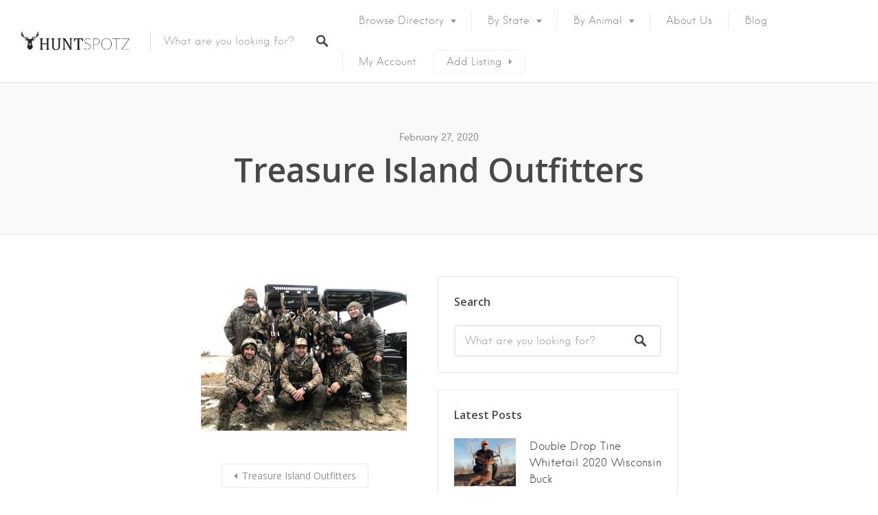

--- FILE ---
content_type: text/css
request_url: https://huntspotz.com/wp-content/litespeed/css/5703232532f2bd4a8da76d4034cf6460.css?ver=f6460
body_size: -187
content:
@font-face{font-display:swap;font-family:'Hanken';src:url(/wp-content/themes/listable/assets/fonts/hanken/hanken-book-webfont.eot);src:url('/wp-content/themes/listable/assets/fonts/hanken/hanken-book-webfont.eot?#iefix') format('embedded-opentype'),url(/wp-content/themes/listable/assets/fonts/hanken/hanken-book-webfont.woff2) format('woff2'),url(/wp-content/themes/listable/assets/fonts/hanken/hanken-book-webfont.woff) format('woff'),url(/wp-content/themes/listable/assets/fonts/hanken/hanken-book-webfont.ttf) format('truetype'),url('/wp-content/themes/listable/assets/fonts/hanken/hanken-book-webfont.svg#Hanken') format('svg');font-weight:700}@font-face{font-display:swap;font-family:'Hanken';src:url(/wp-content/themes/listable/assets/fonts/hanken/hanken-light-webfont.eot);src:url('/wp-content/themes/listable/assets/fonts/hanken/hanken-light-webfont.eot?#iefix') format('embedded-opentype'),url(/wp-content/themes/listable/assets/fonts/hanken/hanken-light-webfont.woff2) format('woff2'),url(/wp-content/themes/listable/assets/fonts/hanken/hanken-light-webfont.woff) format('woff'),url(/wp-content/themes/listable/assets/fonts/hanken/hanken-light-webfont.ttf) format('truetype'),url('/wp-content/themes/listable/assets/fonts/hanken/hanken-light-webfont.svg#Hanken') format('svg');font-weight:400}

--- FILE ---
content_type: text/css
request_url: https://huntspotz.com/wp-content/litespeed/css/b15584d4186e74766b8de2e00737ced9.css?ver=6682b
body_size: 52074
content:
.cf:after,.single-job_listing .single_job_listing:after,.comment .comment-wrapper:after,.pingback .comment-wrapper:after,.clearfix:after,.mobile-buttons:after,.nav-links:after,.job_filters .showing_jobs:after,.myflex:after,ul.categories--widget:after,.grid:after,.product-content:after,.card__footer:after,.single:not(.single-job_listing) .entry-content:after,.page .entry-content:after,.comment:after,.pingback:after,.widget_listing_content .job_description:after,.is--iele10 .widget_listing_sidebar_gallery .listing-gallery__header:after,body.registration .entry-content .form-row:after,.woocommerce-account:not(.logged-in) .woocommerce form.login .form-row:after,.woocommerce-account:not(.logged-in) .woocommerce form.lost_reset_password .form-row:after,.post-password-form .form-row:after,.is--iele10 .widget_listing_comments .comment .review_rate:after,.widget_listing_comments .comment .is--iele10 .review_rate:after,.is--iele10 .single-rating:after{content:" ";display:table;clear:both}.no-margins{margin:0}
/*!
 *  Font Awesome 4.7.0 by @davegandy - http://fontawesome.io - @fontawesome
 *  License - http://fontawesome.io/license (Font: SIL OFL 1.1, CSS: MIT License)
 */
 @font-face{font-display:swap;font-family:"FontAwesome";src:url(/wp-content/themes/listable/assets/fonts/fontawesome/fontawesome-webfont.eot?v=4.7.0);src:url("/wp-content/themes/listable/assets/fonts/fontawesome/fontawesome-webfont.eot?#iefix&v=4.7.0") format("embedded-opentype"),url(/wp-content/themes/listable/assets/fonts/fontawesome/fontawesome-webfont.woff2?v=4.7.0) format("woff2"),url(/wp-content/themes/listable/assets/fonts/fontawesome/fontawesome-webfont.woff?v=4.7.0) format("woff"),url(/wp-content/themes/listable/assets/fonts/fontawesome/fontawesome-webfont.ttf?v=4.7.0) format("truetype"),url("/wp-content/themes/listable/assets/fonts/fontawesome/fontawesome-webfont.svg?v=4.7.0#fontawesomeregular") format("svg");font-weight:400;font-style:normal}.icon{display:inline-block;font:normal normal normal 14px/1 FontAwesome;font-size:inherit;text-rendering:auto;-webkit-font-smoothing:antialiased;-moz-osx-font-smoothing:grayscale}.icon-lg{font-size:1.3333333333em;line-height:.75em;vertical-align:-15%}.icon-2x{font-size:2em}.icon-3x{font-size:3em}.icon-4x{font-size:4em}.icon-5x{font-size:5em}.icon-fw{width:1.2857142857em;text-align:center}.icon-ul{padding-left:0;margin-left:2.1428571429em;list-style-type:none}.icon-ul>li{position:relative}.icon-li{position:absolute;left:-2.1428571429em;width:2.1428571429em;top:.1428571429em;text-align:center}.icon-li.icon-lg{left:-1.8571428571em}.icon-border{padding:.2em .25em .15em;border:solid .08em #eee;border-radius:.1em}.icon-pull-left{float:left}.icon-pull-right{float:right}.icon.icon-pull-left{margin-right:.3em}.icon.icon-pull-right{margin-left:.3em}.pull-right{float:right}.pull-left{float:left}.icon.pull-left{margin-right:.3em}.icon.pull-right{margin-left:.3em}.icon-spin{-webkit-animation:fa-spin 2s infinite linear;animation:fa-spin 2s infinite linear}.icon-pulse{-webkit-animation:fa-spin 1s infinite steps(8);animation:fa-spin 1s infinite steps(8)}@-webkit-keyframes fa-spin{0%{-webkit-transform:rotate(0deg);transform:rotate(0deg)}100%{-webkit-transform:rotate(359deg);transform:rotate(359deg)}}@keyframes fa-spin{0%{-webkit-transform:rotate(0deg);transform:rotate(0deg)}100%{-webkit-transform:rotate(359deg);transform:rotate(359deg)}}.icon-rotate-90{-ms-filter:"progid:DXImageTransform.Microsoft.BasicImage(rotation=1)";-webkit-transform:rotate(90deg);transform:rotate(90deg)}.icon-rotate-180{-ms-filter:"progid:DXImageTransform.Microsoft.BasicImage(rotation=2)";-webkit-transform:rotate(180deg);transform:rotate(180deg)}.icon-rotate-270{-ms-filter:"progid:DXImageTransform.Microsoft.BasicImage(rotation=3)";-webkit-transform:rotate(270deg);transform:rotate(270deg)}.icon-flip-horizontal{-ms-filter:"progid:DXImageTransform.Microsoft.BasicImage(rotation=0, mirror=1)";-webkit-transform:scale(-1,1);transform:scale(-1,1)}.icon-flip-vertical{-ms-filter:"progid:DXImageTransform.Microsoft.BasicImage(rotation=2, mirror=1)";-webkit-transform:scale(1,-1);transform:scale(1,-1)}:root .icon-rotate-90,:root .icon-rotate-180,:root .icon-rotate-270,:root .icon-flip-horizontal,:root .icon-flip-vertical{-webkit-filter:none;filter:none}.icon-stack{position:relative;display:inline-block;width:2em;height:2em;line-height:2em;vertical-align:middle}.icon-stack-1x,.icon-stack-2x{position:absolute;left:0;width:100%;text-align:center}.icon-stack-1x{line-height:inherit}.icon-stack-2x{font-size:2em}.icon-inverse{color:#fff}.icon-glass:before{content:"\f000"}.icon-music:before{content:"\f001"}.icon-search:before{content:"\f002"}.icon-envelope-o:before{content:"\f003"}.icon-heart:before{content:"\f004"}.icon-star:before{content:"\f005"}.icon-star-o:before{content:"\f006"}.icon-user:before{content:"\f007"}.icon-film:before{content:"\f008"}.icon-th-large:before{content:"\f009"}.icon-th:before{content:"\f00a"}.icon-th-list:before{content:"\f00b"}.icon-check:before{content:"\f00c"}.icon-remove:before,.icon-close:before,.icon-times:before{content:"\f00d"}.icon-search-plus:before{content:"\f00e"}.icon-search-minus:before{content:"\f010"}.icon-power-off:before{content:"\f011"}.icon-signal:before{content:"\f012"}.icon-gear:before,.icon-cog:before{content:"\f013"}.icon-trash-o:before{content:"\f014"}.icon-home:before{content:"\f015"}.icon-file-o:before{content:"\f016"}.icon-clock-o:before{content:"\f017"}.icon-road:before{content:"\f018"}.icon-download:before{content:"\f019"}.icon-arrow-circle-o-down:before{content:"\f01a"}.icon-arrow-circle-o-up:before{content:"\f01b"}.icon-inbox:before{content:"\f01c"}.icon-play-circle-o:before{content:"\f01d"}.icon-rotate-right:before,.icon-repeat:before{content:"\f01e"}.icon-refresh:before{content:"\f021"}.icon-list-alt:before{content:"\f022"}.icon-lock:before{content:"\f023"}.icon-flag:before{content:"\f024"}.icon-headphones:before{content:"\f025"}.icon-volume-off:before{content:"\f026"}.icon-volume-down:before{content:"\f027"}.icon-volume-up:before{content:"\f028"}.icon-qrcode:before{content:"\f029"}.icon-barcode:before{content:"\f02a"}.icon-tag:before{content:"\f02b"}.icon-tags:before{content:"\f02c"}.icon-book:before{content:"\f02d"}.icon-bookmark:before{content:"\f02e"}.icon-print:before{content:"\f02f"}.icon-camera:before{content:"\f030"}.icon-font:before{content:"\f031"}.icon-bold:before{content:"\f032"}.icon-italic:before{content:"\f033"}.icon-text-height:before{content:"\f034"}.icon-text-width:before{content:"\f035"}.icon-align-left:before{content:"\f036"}.icon-align-center:before{content:"\f037"}.icon-align-right:before{content:"\f038"}.icon-align-justify:before{content:"\f039"}.icon-list:before{content:"\f03a"}.icon-dedent:before,.icon-outdent:before{content:"\f03b"}.icon-indent:before{content:"\f03c"}.icon-video-camera:before{content:"\f03d"}.icon-photo:before,.icon-image:before,.icon-picture-o:before{content:"\f03e"}.icon-pencil:before{content:"\f040"}.icon-map-marker:before{content:"\f041"}.icon-adjust:before{content:"\f042"}.icon-tint:before{content:"\f043"}.icon-edit:before,.icon-pencil-square-o:before{content:"\f044"}.icon-share-square-o:before{content:"\f045"}.icon-check-square-o:before{content:"\f046"}.icon-arrows:before{content:"\f047"}.icon-step-backward:before{content:"\f048"}.icon-fast-backward:before{content:"\f049"}.icon-backward:before{content:"\f04a"}.icon-play:before{content:"\f04b"}.icon-pause:before{content:"\f04c"}.icon-stop:before{content:"\f04d"}.icon-forward:before{content:"\f04e"}.icon-fast-forward:before{content:"\f050"}.icon-step-forward:before{content:"\f051"}.icon-eject:before{content:"\f052"}.icon-chevron-left:before{content:"\f053"}.icon-chevron-right:before{content:"\f054"}.icon-plus-circle:before{content:"\f055"}.icon-minus-circle:before{content:"\f056"}.icon-times-circle:before{content:"\f057"}.icon-check-circle:before{content:"\f058"}.icon-question-circle:before{content:"\f059"}.icon-info-circle:before{content:"\f05a"}.icon-crosshairs:before{content:"\f05b"}.icon-times-circle-o:before{content:"\f05c"}.icon-check-circle-o:before{content:"\f05d"}.icon-ban:before{content:"\f05e"}.icon-arrow-left:before{content:"\f060"}.icon-arrow-right:before{content:"\f061"}.icon-arrow-up:before{content:"\f062"}.icon-arrow-down:before{content:"\f063"}.icon-mail-forward:before,.icon-share:before{content:"\f064"}.icon-expand:before{content:"\f065"}.icon-compress:before{content:"\f066"}.icon-plus:before{content:"\f067"}.icon-minus:before{content:"\f068"}.icon-asterisk:before{content:"\f069"}.icon-exclamation-circle:before{content:"\f06a"}.icon-gift:before{content:"\f06b"}.icon-leaf:before{content:"\f06c"}.icon-fire:before{content:"\f06d"}.icon-eye:before{content:"\f06e"}.icon-eye-slash:before{content:"\f070"}.icon-warning:before,.icon-exclamation-triangle:before{content:"\f071"}.icon-plane:before{content:"\f072"}.icon-calendar:before{content:"\f073"}.icon-random:before{content:"\f074"}.icon-comment:before{content:"\f075"}.icon-magnet:before{content:"\f076"}.icon-chevron-up:before{content:"\f077"}.icon-chevron-down:before{content:"\f078"}.icon-retweet:before{content:"\f079"}.icon-shopping-cart:before{content:"\f07a"}.icon-folder:before{content:"\f07b"}.icon-folder-open:before{content:"\f07c"}.icon-arrows-v:before{content:"\f07d"}.icon-arrows-h:before{content:"\f07e"}.icon-bar-chart-o:before,.icon-bar-chart:before{content:"\f080"}.icon-twitter-square:before{content:"\f081"}.icon-facebook-square:before{content:"\f082"}.icon-camera-retro:before{content:"\f083"}.icon-key:before{content:"\f084"}.icon-gears:before,.icon-cogs:before{content:"\f085"}.icon-comments:before{content:"\f086"}.icon-thumbs-o-up:before{content:"\f087"}.icon-thumbs-o-down:before{content:"\f088"}.icon-star-half:before{content:"\f089"}.icon-heart-o:before{content:"\f08a"}.icon-sign-out:before{content:"\f08b"}.icon-linkedin-square:before{content:"\f08c"}.icon-thumb-tack:before{content:"\f08d"}.icon-external-link:before{content:"\f08e"}.icon-sign-in:before{content:"\f090"}.icon-trophy:before{content:"\f091"}.icon-github-square:before{content:"\f092"}.icon-upload:before{content:"\f093"}.icon-lemon-o:before{content:"\f094"}.icon-phone:before{content:"\f095"}.icon-square-o:before{content:"\f096"}.icon-bookmark-o:before{content:"\f097"}.icon-phone-square:before{content:"\f098"}.icon-twitter:before{content:"\f099"}.icon-facebook-f:before,.icon-facebook:before{content:"\f09a"}.icon-github:before{content:"\f09b"}.icon-unlock:before{content:"\f09c"}.icon-credit-card:before{content:"\f09d"}.icon-feed:before,.icon-rss:before{content:"\f09e"}.icon-hdd-o:before{content:"\f0a0"}.icon-bullhorn:before{content:"\f0a1"}.icon-bell:before{content:"\f0f3"}.icon-certificate:before{content:"\f0a3"}.icon-hand-o-right:before{content:"\f0a4"}.icon-hand-o-left:before{content:"\f0a5"}.icon-hand-o-up:before{content:"\f0a6"}.icon-hand-o-down:before{content:"\f0a7"}.icon-arrow-circle-left:before{content:"\f0a8"}.icon-arrow-circle-right:before{content:"\f0a9"}.icon-arrow-circle-up:before{content:"\f0aa"}.icon-arrow-circle-down:before{content:"\f0ab"}.icon-globe:before{content:"\f0ac"}.icon-wrench:before{content:"\f0ad"}.icon-tasks:before{content:"\f0ae"}.icon-filter:before{content:"\f0b0"}.icon-briefcase:before{content:"\f0b1"}.icon-arrows-alt:before{content:"\f0b2"}.icon-group:before,.icon-users:before{content:"\f0c0"}.icon-chain:before,.icon-link:before{content:"\f0c1"}.icon-cloud:before{content:"\f0c2"}.icon-flask:before{content:"\f0c3"}.icon-cut:before,.icon-scissors:before{content:"\f0c4"}.icon-copy:before,.icon-files-o:before{content:"\f0c5"}.icon-paperclip:before{content:"\f0c6"}.icon-save:before,.icon-floppy-o:before{content:"\f0c7"}.icon-square:before{content:"\f0c8"}.icon-navicon:before,.icon-reorder:before,.icon-bars:before{content:"\f0c9"}.icon-list-ul:before{content:"\f0ca"}.icon-list-ol:before{content:"\f0cb"}.icon-strikethrough:before{content:"\f0cc"}.icon-underline:before{content:"\f0cd"}.icon-table:before{content:"\f0ce"}.icon-magic:before{content:"\f0d0"}.icon-truck:before{content:"\f0d1"}.icon-pinterest:before{content:"\f0d2"}.icon-pinterest-square:before{content:"\f0d3"}.icon-google-plus-square:before{content:"\f0d4"}.icon-google-plus:before{content:"\f0d5"}.icon-money:before{content:"\f0d6"}.icon-caret-down:before{content:"\f0d7"}.icon-caret-up:before{content:"\f0d8"}.icon-caret-left:before{content:"\f0d9"}.icon-caret-right:before{content:"\f0da"}.icon-columns:before{content:"\f0db"}.icon-unsorted:before,.icon-sort:before{content:"\f0dc"}.icon-sort-down:before,.icon-sort-desc:before{content:"\f0dd"}.icon-sort-up:before,.icon-sort-asc:before{content:"\f0de"}.icon-envelope:before{content:"\f0e0"}.icon-linkedin:before{content:"\f0e1"}.icon-rotate-left:before,.icon-undo:before{content:"\f0e2"}.icon-legal:before,.icon-gavel:before{content:"\f0e3"}.icon-dashboard:before,.icon-tachometer:before{content:"\f0e4"}.icon-comment-o:before{content:"\f0e5"}.icon-comments-o:before{content:"\f0e6"}.icon-flash:before,.icon-bolt:before{content:"\f0e7"}.icon-sitemap:before{content:"\f0e8"}.icon-umbrella:before{content:"\f0e9"}.icon-paste:before,.icon-clipboard:before{content:"\f0ea"}.icon-lightbulb-o:before{content:"\f0eb"}.icon-exchange:before{content:"\f0ec"}.icon-cloud-download:before{content:"\f0ed"}.icon-cloud-upload:before{content:"\f0ee"}.icon-user-md:before{content:"\f0f0"}.icon-stethoscope:before{content:"\f0f1"}.icon-suitcase:before{content:"\f0f2"}.icon-bell-o:before{content:"\f0a2"}.icon-coffee:before{content:"\f0f4"}.icon-cutlery:before{content:"\f0f5"}.icon-file-text-o:before{content:"\f0f6"}.icon-building-o:before{content:"\f0f7"}.icon-hospital-o:before{content:"\f0f8"}.icon-ambulance:before{content:"\f0f9"}.icon-medkit:before{content:"\f0fa"}.icon-fighter-jet:before{content:"\f0fb"}.icon-beer:before{content:"\f0fc"}.icon-h-square:before{content:"\f0fd"}.icon-plus-square:before{content:"\f0fe"}.icon-angle-double-left:before{content:"\f100"}.icon-angle-double-right:before{content:"\f101"}.icon-angle-double-up:before{content:"\f102"}.icon-angle-double-down:before{content:"\f103"}.icon-angle-left:before{content:"\f104"}.icon-angle-right:before{content:"\f105"}.icon-angle-up:before{content:"\f106"}.icon-angle-down:before{content:"\f107"}.icon-desktop:before{content:"\f108"}.icon-laptop:before{content:"\f109"}.icon-tablet:before{content:"\f10a"}.icon-mobile-phone:before,.icon-mobile:before{content:"\f10b"}.icon-circle-o:before{content:"\f10c"}.icon-quote-left:before{content:"\f10d"}.icon-quote-right:before{content:"\f10e"}.icon-spinner:before{content:"\f110"}.icon-circle:before{content:"\f111"}.icon-mail-reply:before,.icon-reply:before{content:"\f112"}.icon-github-alt:before{content:"\f113"}.icon-folder-o:before{content:"\f114"}.icon-folder-open-o:before{content:"\f115"}.icon-smile-o:before{content:"\f118"}.icon-frown-o:before{content:"\f119"}.icon-meh-o:before{content:"\f11a"}.icon-gamepad:before{content:"\f11b"}.icon-keyboard-o:before{content:"\f11c"}.icon-flag-o:before{content:"\f11d"}.icon-flag-checkered:before{content:"\f11e"}.icon-terminal:before{content:"\f120"}.icon-code:before{content:"\f121"}.icon-mail-reply-all:before,.icon-reply-all:before{content:"\f122"}.icon-star-half-empty:before,.icon-star-half-full:before,.icon-star-half-o:before{content:"\f123"}.icon-location-arrow:before{content:"\f124"}.icon-crop:before{content:"\f125"}.icon-code-fork:before{content:"\f126"}.icon-unlink:before,.icon-chain-broken:before{content:"\f127"}.icon-question:before{content:"\f128"}.icon-info:before{content:"\f129"}.icon-exclamation:before{content:"\f12a"}.icon-superscript:before{content:"\f12b"}.icon-subscript:before{content:"\f12c"}.icon-eraser:before{content:"\f12d"}.icon-puzzle-piece:before{content:"\f12e"}.icon-microphone:before{content:"\f130"}.icon-microphone-slash:before{content:"\f131"}.icon-shield:before{content:"\f132"}.icon-calendar-o:before{content:"\f133"}.icon-fire-extinguisher:before{content:"\f134"}.icon-rocket:before{content:"\f135"}.icon-maxcdn:before{content:"\f136"}.icon-chevron-circle-left:before{content:"\f137"}.icon-chevron-circle-right:before{content:"\f138"}.icon-chevron-circle-up:before{content:"\f139"}.icon-chevron-circle-down:before{content:"\f13a"}.icon-html5:before{content:"\f13b"}.icon-css3:before{content:"\f13c"}.icon-anchor:before{content:"\f13d"}.icon-unlock-alt:before{content:"\f13e"}.icon-bullseye:before{content:"\f140"}.icon-ellipsis-h:before{content:"\f141"}.icon-ellipsis-v:before{content:"\f142"}.icon-rss-square:before{content:"\f143"}.icon-play-circle:before{content:"\f144"}.icon-ticket:before{content:"\f145"}.icon-minus-square:before{content:"\f146"}.icon-minus-square-o:before{content:"\f147"}.icon-level-up:before{content:"\f148"}.icon-level-down:before{content:"\f149"}.icon-check-square:before{content:"\f14a"}.icon-pencil-square:before{content:"\f14b"}.icon-external-link-square:before{content:"\f14c"}.icon-share-square:before{content:"\f14d"}.icon-compass:before{content:"\f14e"}.icon-toggle-down:before,.icon-caret-square-o-down:before{content:"\f150"}.icon-toggle-up:before,.icon-caret-square-o-up:before{content:"\f151"}.icon-toggle-right:before,.icon-caret-square-o-right:before{content:"\f152"}.icon-euro:before,.icon-eur:before{content:"\f153"}.icon-gbp:before{content:"\f154"}.icon-dollar:before,.icon-usd:before{content:"\f155"}.icon-rupee:before,.icon-inr:before{content:"\f156"}.icon-cny:before,.icon-rmb:before,.icon-yen:before,.icon-jpy:before{content:"\f157"}.icon-ruble:before,.icon-rouble:before,.icon-rub:before{content:"\f158"}.icon-won:before,.icon-krw:before{content:"\f159"}.icon-bitcoin:before,.icon-btc:before{content:"\f15a"}.icon-file:before{content:"\f15b"}.icon-file-text:before{content:"\f15c"}.icon-sort-alpha-asc:before{content:"\f15d"}.icon-sort-alpha-desc:before{content:"\f15e"}.icon-sort-amount-asc:before{content:"\f160"}.icon-sort-amount-desc:before{content:"\f161"}.icon-sort-numeric-asc:before{content:"\f162"}.icon-sort-numeric-desc:before{content:"\f163"}.icon-thumbs-up:before{content:"\f164"}.icon-thumbs-down:before{content:"\f165"}.icon-youtube-square:before{content:"\f166"}.icon-youtube:before{content:"\f167"}.icon-xing:before{content:"\f168"}.icon-xing-square:before{content:"\f169"}.icon-youtube-play:before{content:"\f16a"}.icon-dropbox:before{content:"\f16b"}.icon-stack-overflow:before{content:"\f16c"}.icon-instagram:before{content:"\f16d"}.icon-flickr:before{content:"\f16e"}.icon-adn:before{content:"\f170"}.icon-bitbucket:before{content:"\f171"}.icon-bitbucket-square:before{content:"\f172"}.icon-tumblr:before{content:"\f173"}.icon-tumblr-square:before{content:"\f174"}.icon-long-arrow-down:before{content:"\f175"}.icon-long-arrow-up:before{content:"\f176"}.icon-long-arrow-left:before{content:"\f177"}.icon-long-arrow-right:before{content:"\f178"}.icon-apple:before{content:"\f179"}.icon-windows:before{content:"\f17a"}.icon-android:before{content:"\f17b"}.icon-linux:before{content:"\f17c"}.icon-dribbble:before{content:"\f17d"}.icon-skype:before{content:"\f17e"}.icon-foursquare:before{content:"\f180"}.icon-trello:before{content:"\f181"}.icon-female:before{content:"\f182"}.icon-male:before{content:"\f183"}.icon-gittip:before,.icon-gratipay:before{content:"\f184"}.icon-sun-o:before{content:"\f185"}.icon-moon-o:before{content:"\f186"}.icon-archive:before{content:"\f187"}.icon-bug:before{content:"\f188"}.icon-vk:before{content:"\f189"}.icon-weibo:before{content:"\f18a"}.icon-renren:before{content:"\f18b"}.icon-pagelines:before{content:"\f18c"}.icon-stack-exchange:before{content:"\f18d"}.icon-arrow-circle-o-right:before{content:"\f18e"}.icon-arrow-circle-o-left:before{content:"\f190"}.icon-toggle-left:before,.icon-caret-square-o-left:before{content:"\f191"}.icon-dot-circle-o:before{content:"\f192"}.icon-wheelchair:before{content:"\f193"}.icon-vimeo-square:before{content:"\f194"}.icon-turkish-lira:before,.icon-try:before{content:"\f195"}.icon-plus-square-o:before{content:"\f196"}.icon-space-shuttle:before{content:"\f197"}.icon-slack:before{content:"\f198"}.icon-envelope-square:before{content:"\f199"}.icon-wordpress:before{content:"\f19a"}.icon-openid:before{content:"\f19b"}.icon-institution:before,.icon-bank:before,.icon-university:before{content:"\f19c"}.icon-mortar-board:before,.icon-graduation-cap:before{content:"\f19d"}.icon-yahoo:before{content:"\f19e"}.icon-google:before{content:"\f1a0"}.icon-reddit:before{content:"\f1a1"}.icon-reddit-square:before{content:"\f1a2"}.icon-stumbleupon-circle:before{content:"\f1a3"}.icon-stumbleupon:before{content:"\f1a4"}.icon-delicious:before{content:"\f1a5"}.icon-digg:before{content:"\f1a6"}.icon-pied-piper-pp:before{content:"\f1a7"}.icon-pied-piper-alt:before{content:"\f1a8"}.icon-drupal:before{content:"\f1a9"}.icon-joomla:before{content:"\f1aa"}.icon-language:before{content:"\f1ab"}.icon-fax:before{content:"\f1ac"}.icon-building:before{content:"\f1ad"}.icon-child:before{content:"\f1ae"}.icon-paw:before{content:"\f1b0"}.icon-spoon:before{content:"\f1b1"}.icon-cube:before{content:"\f1b2"}.icon-cubes:before{content:"\f1b3"}.icon-behance:before{content:"\f1b4"}.icon-behance-square:before{content:"\f1b5"}.icon-steam:before{content:"\f1b6"}.icon-steam-square:before{content:"\f1b7"}.icon-recycle:before{content:"\f1b8"}.icon-automobile:before,.icon-car:before{content:"\f1b9"}.icon-cab:before,.icon-taxi:before{content:"\f1ba"}.icon-tree:before{content:"\f1bb"}.icon-spotify:before{content:"\f1bc"}.icon-deviantart:before{content:"\f1bd"}.icon-soundcloud:before{content:"\f1be"}.icon-database:before{content:"\f1c0"}.icon-file-pdf-o:before{content:"\f1c1"}.icon-file-word-o:before{content:"\f1c2"}.icon-file-excel-o:before{content:"\f1c3"}.icon-file-powerpoint-o:before{content:"\f1c4"}.icon-file-photo-o:before,.icon-file-picture-o:before,.icon-file-image-o:before{content:"\f1c5"}.icon-file-zip-o:before,.icon-file-archive-o:before{content:"\f1c6"}.icon-file-sound-o:before,.icon-file-audio-o:before{content:"\f1c7"}.icon-file-movie-o:before,.icon-file-video-o:before{content:"\f1c8"}.icon-file-code-o:before{content:"\f1c9"}.icon-vine:before{content:"\f1ca"}.icon-codepen:before{content:"\f1cb"}.icon-jsfiddle:before{content:"\f1cc"}.icon-life-bouy:before,.icon-life-buoy:before,.icon-life-saver:before,.icon-support:before,.icon-life-ring:before{content:"\f1cd"}.icon-circle-o-notch:before{content:"\f1ce"}.icon-ra:before,.icon-resistance:before,.icon-rebel:before{content:"\f1d0"}.icon-ge:before,.icon-empire:before{content:"\f1d1"}.icon-git-square:before{content:"\f1d2"}.icon-git:before{content:"\f1d3"}.icon-y-combinator-square:before,.icon-yc-square:before,.icon-hacker-news:before{content:"\f1d4"}.icon-tencent-weibo:before{content:"\f1d5"}.icon-qq:before{content:"\f1d6"}.icon-wechat:before,.icon-weixin:before{content:"\f1d7"}.icon-send:before,.icon-paper-plane:before{content:"\f1d8"}.icon-send-o:before,.icon-paper-plane-o:before{content:"\f1d9"}.icon-history:before{content:"\f1da"}.icon-circle-thin:before{content:"\f1db"}.icon-header:before{content:"\f1dc"}.icon-paragraph:before{content:"\f1dd"}.icon-sliders:before{content:"\f1de"}.icon-share-alt:before{content:"\f1e0"}.icon-share-alt-square:before{content:"\f1e1"}.icon-bomb:before{content:"\f1e2"}.icon-soccer-ball-o:before,.icon-futbol-o:before{content:"\f1e3"}.icon-tty:before{content:"\f1e4"}.icon-binoculars:before{content:"\f1e5"}.icon-plug:before{content:"\f1e6"}.icon-slideshare:before{content:"\f1e7"}.icon-twitch:before{content:"\f1e8"}.icon-yelp:before{content:"\f1e9"}.icon-newspaper-o:before{content:"\f1ea"}.icon-wifi:before{content:"\f1eb"}.icon-calculator:before{content:"\f1ec"}.icon-paypal:before{content:"\f1ed"}.icon-google-wallet:before{content:"\f1ee"}.icon-cc-visa:before{content:"\f1f0"}.icon-cc-mastercard:before{content:"\f1f1"}.icon-cc-discover:before{content:"\f1f2"}.icon-cc-amex:before{content:"\f1f3"}.icon-cc-paypal:before{content:"\f1f4"}.icon-cc-stripe:before{content:"\f1f5"}.icon-bell-slash:before{content:"\f1f6"}.icon-bell-slash-o:before{content:"\f1f7"}.icon-trash:before{content:"\f1f8"}.icon-copyright:before{content:"\f1f9"}.icon-at:before{content:"\f1fa"}.icon-eyedropper:before{content:"\f1fb"}.icon-paint-brush:before{content:"\f1fc"}.icon-birthday-cake:before{content:"\f1fd"}.icon-area-chart:before{content:"\f1fe"}.icon-pie-chart:before{content:"\f200"}.icon-line-chart:before{content:"\f201"}.icon-lastfm:before{content:"\f202"}.icon-lastfm-square:before{content:"\f203"}.icon-toggle-off:before{content:"\f204"}.icon-toggle-on:before{content:"\f205"}.icon-bicycle:before{content:"\f206"}.icon-bus:before{content:"\f207"}.icon-ioxhost:before{content:"\f208"}.icon-angellist:before{content:"\f209"}.icon-cc:before{content:"\f20a"}.icon-shekel:before,.icon-sheqel:before,.icon-ils:before{content:"\f20b"}.icon-meanpath:before{content:"\f20c"}.icon-buysellads:before{content:"\f20d"}.icon-connectdevelop:before{content:"\f20e"}.icon-dashcube:before{content:"\f210"}.icon-forumbee:before{content:"\f211"}.icon-leanpub:before{content:"\f212"}.icon-sellsy:before{content:"\f213"}.icon-shirtsinbulk:before{content:"\f214"}.icon-simplybuilt:before{content:"\f215"}.icon-skyatlas:before{content:"\f216"}.icon-cart-plus:before{content:"\f217"}.icon-cart-arrow-down:before{content:"\f218"}.icon-diamond:before{content:"\f219"}.icon-ship:before{content:"\f21a"}.icon-user-secret:before{content:"\f21b"}.icon-motorcycle:before{content:"\f21c"}.icon-street-view:before{content:"\f21d"}.icon-heartbeat:before{content:"\f21e"}.icon-venus:before{content:"\f221"}.icon-mars:before{content:"\f222"}.icon-mercury:before{content:"\f223"}.icon-intersex:before,.icon-transgender:before{content:"\f224"}.icon-transgender-alt:before{content:"\f225"}.icon-venus-double:before{content:"\f226"}.icon-mars-double:before{content:"\f227"}.icon-venus-mars:before{content:"\f228"}.icon-mars-stroke:before{content:"\f229"}.icon-mars-stroke-v:before{content:"\f22a"}.icon-mars-stroke-h:before{content:"\f22b"}.icon-neuter:before{content:"\f22c"}.icon-genderless:before{content:"\f22d"}.icon-facebook-official:before{content:"\f230"}.icon-pinterest-p:before{content:"\f231"}.icon-whatsapp:before{content:"\f232"}.icon-server:before{content:"\f233"}.icon-user-plus:before{content:"\f234"}.icon-user-times:before{content:"\f235"}.icon-hotel:before,.icon-bed:before{content:"\f236"}.icon-viacoin:before{content:"\f237"}.icon-train:before{content:"\f238"}.icon-subway:before{content:"\f239"}.icon-medium:before{content:"\f23a"}.icon-yc:before,.icon-y-combinator:before{content:"\f23b"}.icon-optin-monster:before{content:"\f23c"}.icon-opencart:before{content:"\f23d"}.icon-expeditedssl:before{content:"\f23e"}.icon-battery-4:before,.icon-battery:before,.icon-battery-full:before{content:"\f240"}.icon-battery-3:before,.icon-battery-three-quarters:before{content:"\f241"}.icon-battery-2:before,.icon-battery-half:before{content:"\f242"}.icon-battery-1:before,.icon-battery-quarter:before{content:"\f243"}.icon-battery-0:before,.icon-battery-empty:before{content:"\f244"}.icon-mouse-pointer:before{content:"\f245"}.icon-i-cursor:before{content:"\f246"}.icon-object-group:before{content:"\f247"}.icon-object-ungroup:before{content:"\f248"}.icon-sticky-note:before{content:"\f249"}.icon-sticky-note-o:before{content:"\f24a"}.icon-cc-jcb:before{content:"\f24b"}.icon-cc-diners-club:before{content:"\f24c"}.icon-clone:before{content:"\f24d"}.icon-balance-scale:before{content:"\f24e"}.icon-hourglass-o:before{content:"\f250"}.icon-hourglass-1:before,.icon-hourglass-start:before{content:"\f251"}.icon-hourglass-2:before,.icon-hourglass-half:before{content:"\f252"}.icon-hourglass-3:before,.icon-hourglass-end:before{content:"\f253"}.icon-hourglass:before{content:"\f254"}.icon-hand-grab-o:before,.icon-hand-rock-o:before{content:"\f255"}.icon-hand-stop-o:before,.icon-hand-paper-o:before{content:"\f256"}.icon-hand-scissors-o:before{content:"\f257"}.icon-hand-lizard-o:before{content:"\f258"}.icon-hand-spock-o:before{content:"\f259"}.icon-hand-pointer-o:before{content:"\f25a"}.icon-hand-peace-o:before{content:"\f25b"}.icon-trademark:before{content:"\f25c"}.icon-registered:before{content:"\f25d"}.icon-creative-commons:before{content:"\f25e"}.icon-gg:before{content:"\f260"}.icon-gg-circle:before{content:"\f261"}.icon-tripadvisor:before{content:"\f262"}.icon-odnoklassniki:before{content:"\f263"}.icon-odnoklassniki-square:before{content:"\f264"}.icon-get-pocket:before{content:"\f265"}.icon-wikipedia-w:before{content:"\f266"}.icon-safari:before{content:"\f267"}.icon-chrome:before{content:"\f268"}.icon-firefox:before{content:"\f269"}.icon-opera:before{content:"\f26a"}.icon-internet-explorer:before{content:"\f26b"}.icon-tv:before,.icon-television:before{content:"\f26c"}.icon-contao:before{content:"\f26d"}.icon-500px:before{content:"\f26e"}.icon-amazon:before{content:"\f270"}.icon-calendar-plus-o:before{content:"\f271"}.icon-calendar-minus-o:before{content:"\f272"}.icon-calendar-times-o:before{content:"\f273"}.icon-calendar-check-o:before{content:"\f274"}.icon-industry:before{content:"\f275"}.icon-map-pin:before{content:"\f276"}.icon-map-signs:before{content:"\f277"}.icon-map-o:before{content:"\f278"}.icon-map:before{content:"\f279"}.icon-commenting:before{content:"\f27a"}.icon-commenting-o:before{content:"\f27b"}.icon-houzz:before{content:"\f27c"}.icon-vimeo:before{content:"\f27d"}.icon-black-tie:before{content:"\f27e"}.icon-fonticons:before{content:"\f280"}.icon-reddit-alien:before{content:"\f281"}.icon-edge:before{content:"\f282"}.icon-credit-card-alt:before{content:"\f283"}.icon-codiepie:before{content:"\f284"}.icon-modx:before{content:"\f285"}.icon-fort-awesome:before{content:"\f286"}.icon-usb:before{content:"\f287"}.icon-product-hunt:before{content:"\f288"}.icon-mixcloud:before{content:"\f289"}.icon-scribd:before{content:"\f28a"}.icon-pause-circle:before{content:"\f28b"}.icon-pause-circle-o:before{content:"\f28c"}.icon-stop-circle:before{content:"\f28d"}.icon-stop-circle-o:before{content:"\f28e"}.icon-shopping-bag:before{content:"\f290"}.icon-shopping-basket:before{content:"\f291"}.icon-hashtag:before{content:"\f292"}.icon-bluetooth:before{content:"\f293"}.icon-bluetooth-b:before{content:"\f294"}.icon-percent:before{content:"\f295"}.icon-gitlab:before{content:"\f296"}.icon-wpbeginner:before{content:"\f297"}.icon-wpforms:before{content:"\f298"}.icon-envira:before{content:"\f299"}.icon-universal-access:before{content:"\f29a"}.icon-wheelchair-alt:before{content:"\f29b"}.icon-question-circle-o:before{content:"\f29c"}.icon-blind:before{content:"\f29d"}.icon-audio-description:before{content:"\f29e"}.icon-volume-control-phone:before{content:"\f2a0"}.icon-braille:before{content:"\f2a1"}.icon-assistive-listening-systems:before{content:"\f2a2"}.icon-asl-interpreting:before,.icon-american-sign-language-interpreting:before{content:"\f2a3"}.icon-deafness:before,.icon-hard-of-hearing:before,.icon-deaf:before{content:"\f2a4"}.icon-glide:before{content:"\f2a5"}.icon-glide-g:before{content:"\f2a6"}.icon-signing:before,.icon-sign-language:before{content:"\f2a7"}.icon-low-vision:before{content:"\f2a8"}.icon-viadeo:before{content:"\f2a9"}.icon-viadeo-square:before{content:"\f2aa"}.icon-snapchat:before{content:"\f2ab"}.icon-snapchat-ghost:before{content:"\f2ac"}.icon-snapchat-square:before{content:"\f2ad"}.icon-pied-piper:before{content:"\f2ae"}.icon-first-order:before{content:"\f2b0"}.icon-yoast:before{content:"\f2b1"}.icon-themeisle:before{content:"\f2b2"}.icon-google-plus-circle:before,.icon-google-plus-official:before{content:"\f2b3"}.icon-fa:before,.icon-font-awesome:before{content:"\f2b4"}.icon-handshake-o:before{content:"\f2b5"}.icon-envelope-open:before{content:"\f2b6"}.icon-envelope-open-o:before{content:"\f2b7"}.icon-linode:before{content:"\f2b8"}.icon-address-book:before{content:"\f2b9"}.icon-address-book-o:before{content:"\f2ba"}.icon-vcard:before,.icon-address-card:before{content:"\f2bb"}.icon-vcard-o:before,.icon-address-card-o:before{content:"\f2bc"}.icon-user-circle:before{content:"\f2bd"}.icon-user-circle-o:before{content:"\f2be"}.icon-user-o:before{content:"\f2c0"}.icon-id-badge:before{content:"\f2c1"}.icon-drivers-license:before,.icon-id-card:before{content:"\f2c2"}.icon-drivers-license-o:before,.icon-id-card-o:before{content:"\f2c3"}.icon-quora:before{content:"\f2c4"}.icon-free-code-camp:before{content:"\f2c5"}.icon-telegram:before{content:"\f2c6"}.icon-thermometer-4:before,.icon-thermometer:before,.icon-thermometer-full:before{content:"\f2c7"}.icon-thermometer-3:before,.icon-thermometer-three-quarters:before{content:"\f2c8"}.icon-thermometer-2:before,.icon-thermometer-half:before{content:"\f2c9"}.icon-thermometer-1:before,.icon-thermometer-quarter:before{content:"\f2ca"}.icon-thermometer-0:before,.icon-thermometer-empty:before{content:"\f2cb"}.icon-shower:before{content:"\f2cc"}.icon-bathtub:before,.icon-s15:before,.icon-bath:before{content:"\f2cd"}.icon-podcast:before{content:"\f2ce"}.icon-window-maximize:before{content:"\f2d0"}.icon-window-minimize:before{content:"\f2d1"}.icon-window-restore:before{content:"\f2d2"}.icon-times-rectangle:before,.icon-window-close:before{content:"\f2d3"}.icon-times-rectangle-o:before,.icon-window-close-o:before{content:"\f2d4"}.icon-bandcamp:before{content:"\f2d5"}.icon-grav:before{content:"\f2d6"}.icon-etsy:before{content:"\f2d7"}.icon-imdb:before{content:"\f2d8"}.icon-ravelry:before{content:"\f2d9"}.icon-eercast:before{content:"\f2da"}.icon-microchip:before{content:"\f2db"}.icon-snowflake-o:before{content:"\f2dc"}.icon-superpowers:before{content:"\f2dd"}.icon-wpexplorer:before{content:"\f2de"}.icon-meetup:before{content:"\f2e0"}.sr-only{position:absolute;width:1px;height:1px;padding:0;margin:-1px;overflow:hidden;clip:rect(0,0,0,0);border:0}.sr-only-focusable:active,.sr-only-focusable:focus{position:static;width:auto;height:auto;margin:0;overflow:visible;clip:auto}.mfp-iframe-scaler.mfp-wp-login .mfp-close:before,.single-product .stars a:before,body #wp-link-search-toggle:after,.facetwp-pager a.first-page:before,.facetwp-pager a.last-page:before,.facetwp-checkbox.facetwp-checkbox.checked:before,.facetwp-type-autocomplete .facet-wrapper:after,a.listing-contact:before,.nav--social .menu-item:not(.menu-item-language) a:before,.widget-area--post [id*=social] .menu-item:not(.menu-item-language) a:before,.widget--footer [id*=social] .menu-item:not(.menu-item-language) a:before,#page .wpforms-form input[type=checkbox]:checked:before,input[type=checkbox]:checked:before{font-family:FontAwesome;-webkit-font-smoothing:antialiased;text-align:center}button,h1,h2,h3,h4,h5,h6,p,blockquote,figure,ul,ol,dl,dd,th,td,pre{margin:0;padding:0;border:0}body{margin:0}img{border:0}:focus{outline:0}button{background:none}a,button{color:inherit}button,a{cursor:pointer}.nav--social .menu-item:not(.menu-item-language) a:before,.widget-area--post [id*=social] .menu-item:not(.menu-item-language) a:before,.widget--footer [id*=social] .menu-item:not(.menu-item-language) a:before,.nav--social .menu-item:not(.menu-item-language) a,.widget-area--post [id*=social] .menu-item:not(.menu-item-language) a,.widget--footer [id*=social] .menu-item:not(.menu-item-language) a,main,li{display:block}.site-header .site-branding,.site-header .search-form,.site-header .menu-wrapper,.site-header,.bar--fixed,.bar{display:-webkit-box;display:-ms-flexbox;display:flex;display:-webkit-flex}button{font:inherit}button{-webkit-font-smoothing:inherit}strong{font-weight:700}button{letter-spacing:inherit}a{text-decoration:none}.bar--fixed{position:fixed}button{overflow:visible}img{max-width:100%}img{height:auto}a,button{-webkit-transition-duration:0.1s;transition-duration:0.1s}.nav--social .menu-item:not(.menu-item-language) a:before,.widget-area--post [id*=social] .menu-item:not(.menu-item-language) a:before,.widget--footer [id*=social] .menu-item:not(.menu-item-language) a:before{visibility:visible}.nav--social .menu-item:not(.menu-item-language) a:before,.widget-area--post [id*=social] .menu-item:not(.menu-item-language) a:before,.widget--footer [id*=social] .menu-item:not(.menu-item-language) a:before{pointer-events:auto}.bar--fixed{-webkit-transform:translateZ(0);transform:translateZ(0)}::-moz-focus-inner{padding:0;border:0}*,*:before,*:after{-webkit-box-sizing:border-box;box-sizing:border-box}.entry-content blockquote,.comment-content blockquote,.listing-sidebar .widget_listing_content blockquote{position:relative;font-weight:700;font-size:1.25rem;line-height:1.5}.entry-content blockquote p,.comment-content blockquote p,.listing-sidebar .widget_listing_content blockquote p{font-family:inherit;font-size:inherit;line-height:inherit;font-weight:inherit}.entry-content blockquote+p,.entry-content .comment-content blockquote+p,.entry-content .listing-sidebar .widget_listing_content blockquote+p,.listing-sidebar .widget_listing_content .entry-content blockquote+p{margin-top:-.5rem}.entry-content blockquote.alignleft,.comment-content blockquote.alignleft,.listing-sidebar .widget_listing_content blockquote.alignleft,.entry-content blockquote.alignright,.comment-content blockquote.alignright,.listing-sidebar .widget_listing_content blockquote.alignright{margin-bottom:0}@media only screen and (min-width:740px){.entry-content blockquote.alignleft,.comment-content blockquote.alignleft,.listing-sidebar .widget_listing_content blockquote.alignleft,.entry-content blockquote.alignright,.comment-content blockquote.alignright,.listing-sidebar .widget_listing_content blockquote.alignright{max-width:calc(50% - 20px)}}.entry-content blockquote.alignleft,.comment-content blockquote.alignleft,.listing-sidebar .widget_listing_content blockquote.alignleft{margin-left:0;margin-right:20px}.entry-content blockquote.alignright,.comment-content blockquote.alignright,.listing-sidebar .widget_listing_content blockquote.alignright{margin-right:0;margin-left:0}@media only screen and (min-width:740px){.entry-content blockquote.alignright,.comment-content blockquote.alignright,.listing-sidebar .widget_listing_content blockquote.alignright{margin-left:20px}}.entry-content dl,.comment-content dl,.listing-sidebar .widget_listing_content dl{display:-webkit-box;display:-ms-flexbox;display:flex;-ms-flex-wrap:wrap;flex-wrap:wrap}.entry-content dl dt,.comment-content dl dt,.listing-sidebar .widget_listing_content dl dt,.entry-content dl dd,.comment-content dl dd,.listing-sidebar .widget_listing_content dl dd{padding:.5em 0;border-bottom:1px dashed rgb(0 0 0 / .1)}.entry-content dl dt:last-of-type,.comment-content dl dt:last-of-type,.listing-sidebar .widget_listing_content dl dt:last-of-type,.entry-content dl dd:last-of-type,.comment-content dl dd:last-of-type,.listing-sidebar .widget_listing_content dl dd:last-of-type{border-bottom:0}.entry-content dl dt,.comment-content dl dt,.listing-sidebar .widget_listing_content dl dt{font-weight:700;-ms-flex-preferred-size:33%;flex-basis:33%}.entry-content dl dd,.comment-content dl dd,.listing-sidebar .widget_listing_content dl dd{-ms-flex-preferred-size:66%;flex-basis:66%}.entry-content ul,.comment-content ul,.listing-sidebar .widget_listing_content ul,.entry-content ol,.comment-content ol,.listing-sidebar .widget_listing_content ol{padding-left:1.375rem}.entry-content ul ul,.comment-content ul ul,.listing-sidebar .widget_listing_content ul ul,.entry-content ul ol,.comment-content ul ol,.listing-sidebar .widget_listing_content ul ol,.entry-content ol ul,.comment-content ol ul,.listing-sidebar .widget_listing_content ol ul,.entry-content ol ol,.comment-content ol ol,.listing-sidebar .widget_listing_content ol ol{list-style:initial;margin:0 0 -.5em;padding-left:2em}.entry-content ul li,.comment-content ul li,.listing-sidebar .widget_listing_content ul li,.entry-content ol li,.comment-content ol li,.listing-sidebar .widget_listing_content ol li{position:relative;padding:.25em 0;display:list-item}@media not screen and (min-width:740px){.entry-content ul li,.comment-content ul li,.listing-sidebar .widget_listing_content ul li,.entry-content ol li,.comment-content ol li,.listing-sidebar .widget_listing_content ol li{padding-left:0;margin-left:0}}.entry-content ul li:last-child,.comment-content ul li:last-child,.listing-sidebar .widget_listing_content ul li:last-child,.entry-content ol li:last-child,.comment-content ol li:last-child,.listing-sidebar .widget_listing_content ol li:last-child{border-bottom:0}.entry-content ul,.comment-content ul,.listing-sidebar .widget_listing_content ul{list-style:initial}.entry-content ol,.comment-content ol,.listing-sidebar .widget_listing_content ol{list-style:decimal}.entry-content table:not(.cart-totals):not(.ui-datepicker-calendar),#job-manager-job-dashboard table{table-layout:auto;border-collapse:separate;width:100%;background:#fff;border:1px solid rgb(0 0 0 / .075);border-radius:8px;border-spacing:0;font-size:14px}.entry-content table:not(.cart-totals):not(.ui-datepicker-calendar) th,#job-manager-job-dashboard table th{text-align:left;white-space:nowrap}.entry-content table:not(.cart-totals):not(.ui-datepicker-calendar) tr,#job-manager-job-dashboard table tr{border-bottom:1px solid rgb(0 0 0 / .075)}table>.entry-content table:not(.cart-totals):not(.ui-datepicker-calendar) tr:last-child,table>:last-child>.entry-content table:not(.cart-totals):not(.ui-datepicker-calendar) tr:last-child,table>#job-manager-job-dashboard table tr:last-child,table>:last-child>#job-manager-job-dashboard table tr:last-child{border-bottom:0}.entry-content table:not(.cart-totals):not(.ui-datepicker-calendar) td,.entry-content table:not(.cart-totals):not(.ui-datepicker-calendar) th,#job-manager-job-dashboard table td,#job-manager-job-dashboard table th{font-size:14px;padding:18px 10px;vertical-align:middle}.entry-content table:not(.cart-totals):not(.ui-datepicker-calendar) td:first-child,.entry-content table:not(.cart-totals):not(.ui-datepicker-calendar) th:first-child,#job-manager-job-dashboard table td:first-child,#job-manager-job-dashboard table th:first-child{padding-left:20px}.entry-content table:not(.cart-totals):not(.ui-datepicker-calendar) td:last-child,.entry-content table:not(.cart-totals):not(.ui-datepicker-calendar) th:last-child,#job-manager-job-dashboard table td:last-child,#job-manager-job-dashboard table th:last-child{padding-right:20px}.entry-content table:not(.cart-totals):not(.ui-datepicker-calendar) .order-actions,#job-manager-job-dashboard table .order-actions{padding-top:10px;padding-bottom:10px}.entry-content table:not(.cart-totals):not(.ui-datepicker-calendar) td,#job-manager-job-dashboard table td{color:#919191;height:60px}.entry-content table:not(.cart-totals):not(.ui-datepicker-calendar) td a:not([class*=job-dashboard-action]),#job-manager-job-dashboard table td a:not([class*=job-dashboard-action]){color:#484848}.entry-content table:not(.cart-totals):not(.ui-datepicker-calendar) thead th,#job-manager-job-dashboard table thead th{font-size:16px;padding-top:22px;padding-bottom:11px;font-weight:600}.entry-content table:not(.cart-totals):not(.ui-datepicker-calendar) tr+tr td,.entry-content table:not(.cart-totals):not(.ui-datepicker-calendar) tr+tr th,.entry-content table:not(.cart-totals):not(.ui-datepicker-calendar) thead+tbody tr:first-child td,.entry-content table:not(.cart-totals):not(.ui-datepicker-calendar) thead+tbody tr:first-child th,#job-manager-job-dashboard table tr+tr td,#job-manager-job-dashboard table tr+tr th,#job-manager-job-dashboard table thead+tbody tr:first-child td,#job-manager-job-dashboard table thead+tbody tr:first-child th{border-top:1px solid rgb(0 0 0 / .075)}@media not screen and (min-width:900px){.entry-content table:not(.cart-totals):not(.ui-datepicker-calendar),#job-manager-job-dashboard table{border-collapse:collapse}.entry-content table:not(.cart-totals):not(.ui-datepicker-calendar) thead,#job-manager-job-dashboard table thead{display:none}.entry-content table:not(.cart-totals):not(.ui-datepicker-calendar) tr,#job-manager-job-dashboard table tr{display:block;margin-bottom:20px;padding-bottom:10px}.entry-content table:not(.cart-totals):not(.ui-datepicker-calendar) tr:last-child,#job-manager-job-dashboard table tr:last-child{margin-bottom:0;border-bottom:0}.entry-content table:not(.cart-totals):not(.ui-datepicker-calendar) td,#job-manager-job-dashboard table td{display:block;text-align:left!important;height:auto}.entry-content table:not(.cart-totals):not(.ui-datepicker-calendar) td:empty,#job-manager-job-dashboard table td:empty{display:none}.entry-content table:not(.cart-totals):not(.ui-datepicker-calendar) td[data-label]:before,#job-manager-job-dashboard table td[data-label]:before{content:attr(data-label) ":  ";color:#484848;font-weight:600}.entry-content table:not(.cart-totals):not(.ui-datepicker-calendar) td,.entry-content table:not(.cart-totals):not(.ui-datepicker-calendar) th,#job-manager-job-dashboard table td,#job-manager-job-dashboard table th{padding-left:20px;padding-right:20px}.entry-content table:not(.cart-totals):not(.ui-datepicker-calendar) tr+tr td,.entry-content table:not(.cart-totals):not(.ui-datepicker-calendar) thead+tbody tr:first-child td,#job-manager-job-dashboard table tr+tr td,#job-manager-job-dashboard table thead+tbody tr:first-child td{border-top:0}}h1,h2,h3,h4,h5,h6{-webkit-font-feature-settings:"dlig" 1,"liga" 1,"lnum" 1,"kern" 1;font-feature-settings:"dlig" 1,"liga" 1,"lnum" 1,"kern" 1;color:#5D5C5C}h1+h1,h1+h2,h1+h3,h1+h4,h1+h5,h1+h6,h2+h1,h2+h2,h2+h3,h2+h4,h2+h5,h2+h6,h3+h1,h3+h2,h3+h3,h3+h4,h3+h5,h3+h6,h4+h1,h4+h2,h4+h3,h4+h4,h4+h5,h4+h6,h5+h1,h5+h2,h5+h3,h5+h4,h5+h5,h5+h6,h6+h1,h6+h2,h6+h3,h6+h4,h6+h5,h6+h6{margin-top:0}h1,.entry-title,.archive-title{font-size:3rem;font-weight:400;line-height:1.27}h2{font-size:2.25rem;font-weight:400;line-height:1.33}h3{font-size:1.5rem;font-weight:400;margin-bottom:1rem}.entry-content blockquote cite,.comment-content blockquote cite,.listing-sidebar .widget_listing_content blockquote cite,h4{text-transform:uppercase;letter-spacing:1px;font-size:1.125rem;font-weight:700;margin-bottom:.5rem}h5{font-size:15px;line-height:1.6666666667}h6{text-transform:uppercase;font-weight:400;font-size:.8125rem;margin-bottom:.5rem}h1,.entry-title,.archive-title{font-size:1.5rem}@media only screen and (min-width:740px){h1,.entry-title,.archive-title{font-size:3rem}}.entry-content a,.comment-content a,.listing-sidebar .widget_listing_content a{color:#FF4D55;-webkit-transition:color 0.1s linear,background-color 0.1s ease-out;transition:color 0.1s linear,background-color 0.1s ease-out}.entry-content a:hover,.comment-content a:hover,.listing-sidebar .widget_listing_content a:hover{color:#484848}@media only screen and (min-width:900px){a[href*=jpg] img,a[href*=png] img,a[href*=instagram] img{-webkit-transition:opacity 0.3s;transition:opacity 0.3s;will-change:opacity}a[href*=jpg]:hover img,a[href*=png]:hover img,a[href*=instagram]:hover img{opacity:.85}.gallery a[href*=jpg]:hover img,.widget a[href*=jpg]:hover img,.gallery a[href*=png]:hover img,.widget a[href*=png]:hover img,.gallery a[href*=instagram]:hover img,.widget a[href*=instagram]:hover img{opacity:.75}}.wc-stripe-elements-field,.wc-stripe-iban-element-field,select,textarea,input[type=text],input[type=password],input[type=datetime],input[type=datetime-local],input[type=date],input[type=month],input[type=time],input[type=week],input[type=number],input[type=email],input[type=url],input[type=search],input[type=tel],input[type=color],.form-control,.select2-container .select2-choice,.select2-container--default .select2-selection--single .select2-selection__rendered,.select2-container--default .select2-selection--multiple .select2-selection__rendered{display:block;vertical-align:middle;width:100%;padding:.8125rem .9375rem;outline:0;border-radius:3px;border:1px solid rgb(0 0 0 / .075);-webkit-appearance:none;-moz-appearance:none;appearance:none}.lt-ie9 .wc-stripe-elements-field input,.lt-ie9 .wc-stripe-iban-element-field input,.lt-ie9 select input,.lt-ie9 textarea input,.lt-ie9 input[type=text] input,.lt-ie9 input[type=password] input,.lt-ie9 input[type=datetime] input,.lt-ie9 input[type=datetime-local] input,.lt-ie9 input[type=date] input,.lt-ie9 input[type=month] input,.lt-ie9 input[type=time] input,.lt-ie9 input[type=week] input,.lt-ie9 input[type=number] input,.lt-ie9 input[type=email] input,.lt-ie9 input[type=url] input,.lt-ie9 input[type=search] input,.lt-ie9 input[type=tel] input,.lt-ie9 input[type=color] input,.lt-ie9 .form-control input,.lt-ie9 .select2-container .select2-choice input,.select2-container .lt-ie9 .select2-choice input,.lt-ie9 .select2-container--default .select2-selection--single .select2-selection__rendered input,.select2-container--default .select2-selection--single .lt-ie9 .select2-selection__rendered input,.lt-ie9 .select2-container--default .select2-selection--multiple .select2-selection__rendered input,.select2-container--default .select2-selection--multiple .lt-ie9 .select2-selection__rendered input{width:100%;padding:12px 0;outline:0}input[type=file]{display:block;border:0}fieldset{border:0;padding:0;margin:0}#page .wpforms-form input[type=date],#page .wpforms-form input[type=datetime],#page .wpforms-form input[type=datetime-local],#page .wpforms-form input[type=email],#page .wpforms-form input[type=month],#page .wpforms-form input[type=number],#page .wpforms-form input[type=password],#page .wpforms-form input[type=range],#page .wpforms-form input[type=search],#page .wpforms-form input[type=tel],#page .wpforms-form input[type=text],#page .wpforms-form input[type=time],#page .wpforms-form input[type=url],#page .wpforms-form input[type=week],#page .wpforms-form select,#page .wpforms-form textarea,#page .nf-form-cont .listmultiselect-wrap select,#page .nf-form-cont .list-select-wrap select,#page .nf-form-cont .listcountry-wrap select,#page .nf-form-cont textarea,#page .nf-form-cont input:not([type=button]):not([type=submit]),.select2-container--default .select2-selection--single .select2-selection__rendered,.select2-container--default .select2-selection--multiple .select2-selection__rendered,input,select,textarea{border-radius:3px;-webkit-box-shadow:none;box-shadow:none;font-size:14.95px;line-height:normal;background:#fff;border:1px solid rgb(0 0 0 / .075)}#page .wpforms-form input[type=date]::-webkit-input-placeholder,#page .wpforms-form input[type=datetime]::-webkit-input-placeholder,#page .wpforms-form input[type=datetime-local]::-webkit-input-placeholder,#page .wpforms-form input[type=email]::-webkit-input-placeholder,#page .wpforms-form input[type=month]::-webkit-input-placeholder,#page .wpforms-form input[type=number]::-webkit-input-placeholder,#page .wpforms-form input[type=password]::-webkit-input-placeholder,#page .wpforms-form input[type=range]::-webkit-input-placeholder,#page .wpforms-form input[type=search]::-webkit-input-placeholder,#page .wpforms-form input[type=tel]::-webkit-input-placeholder,#page .wpforms-form input[type=text]::-webkit-input-placeholder,#page .wpforms-form input[type=time]::-webkit-input-placeholder,#page .wpforms-form input[type=url]::-webkit-input-placeholder,#page .wpforms-form input[type=week]::-webkit-input-placeholder,#page .wpforms-form select::-webkit-input-placeholder,#page .wpforms-form textarea::-webkit-input-placeholder,#page .nf-form-cont .listmultiselect-wrap select::-webkit-input-placeholder,#page .nf-form-cont .list-select-wrap select::-webkit-input-placeholder,#page .nf-form-cont .listcountry-wrap select::-webkit-input-placeholder,#page .nf-form-cont textarea::-webkit-input-placeholder,#page .nf-form-cont input:not([type=button]):not([type=submit])::-webkit-input-placeholder,.select2-container--default .select2-selection--single .select2-selection__rendered::-webkit-input-placeholder,.select2-container--default .select2-selection--multiple .select2-selection__rendered::-webkit-input-placeholder,input::-webkit-input-placeholder,select::-webkit-input-placeholder,textarea::-webkit-input-placeholder{font:inherit;color:inherit;opacity:.5}#page .wpforms-form input[type=date]:-moz-placeholder,#page .wpforms-form input[type=datetime]:-moz-placeholder,#page .wpforms-form input[type=datetime-local]:-moz-placeholder,#page .wpforms-form input[type=email]:-moz-placeholder,#page .wpforms-form input[type=month]:-moz-placeholder,#page .wpforms-form input[type=number]:-moz-placeholder,#page .wpforms-form input[type=password]:-moz-placeholder,#page .wpforms-form input[type=range]:-moz-placeholder,#page .wpforms-form input[type=search]:-moz-placeholder,#page .wpforms-form input[type=tel]:-moz-placeholder,#page .wpforms-form input[type=text]:-moz-placeholder,#page .wpforms-form input[type=time]:-moz-placeholder,#page .wpforms-form input[type=url]:-moz-placeholder,#page .wpforms-form input[type=week]:-moz-placeholder,#page .wpforms-form select:-moz-placeholder,#page .wpforms-form textarea:-moz-placeholder,#page .nf-form-cont .listmultiselect-wrap select:-moz-placeholder,#page .nf-form-cont .list-select-wrap select:-moz-placeholder,#page .nf-form-cont .listcountry-wrap select:-moz-placeholder,#page .nf-form-cont textarea:-moz-placeholder,#page .nf-form-cont input:-moz-placeholder:not([type=button]):not([type=submit]),.select2-container--default .select2-selection--single .select2-selection__rendered:-moz-placeholder,.select2-container--default .select2-selection--multiple .select2-selection__rendered:-moz-placeholder,input:-moz-placeholder,select:-moz-placeholder,textarea:-moz-placeholder{font:inherit;color:inherit;opacity:.5}#page .wpforms-form input[type=date]::-moz-placeholder,#page .wpforms-form input[type=datetime]::-moz-placeholder,#page .wpforms-form input[type=datetime-local]::-moz-placeholder,#page .wpforms-form input[type=email]::-moz-placeholder,#page .wpforms-form input[type=month]::-moz-placeholder,#page .wpforms-form input[type=number]::-moz-placeholder,#page .wpforms-form input[type=password]::-moz-placeholder,#page .wpforms-form input[type=range]::-moz-placeholder,#page .wpforms-form input[type=search]::-moz-placeholder,#page .wpforms-form input[type=tel]::-moz-placeholder,#page .wpforms-form input[type=text]::-moz-placeholder,#page .wpforms-form input[type=time]::-moz-placeholder,#page .wpforms-form input[type=url]::-moz-placeholder,#page .wpforms-form input[type=week]::-moz-placeholder,#page .wpforms-form select::-moz-placeholder,#page .wpforms-form textarea::-moz-placeholder,#page .nf-form-cont .listmultiselect-wrap select::-moz-placeholder,#page .nf-form-cont .list-select-wrap select::-moz-placeholder,#page .nf-form-cont .listcountry-wrap select::-moz-placeholder,#page .nf-form-cont textarea::-moz-placeholder,#page .nf-form-cont input:not([type=button]):not([type=submit])::-moz-placeholder,.select2-container--default .select2-selection--single .select2-selection__rendered::-moz-placeholder,.select2-container--default .select2-selection--multiple .select2-selection__rendered::-moz-placeholder,input::-moz-placeholder,select::-moz-placeholder,textarea::-moz-placeholder{font:inherit;color:inherit;opacity:.5}#page .wpforms-form input[type=date]:-ms-input-placeholder,#page .wpforms-form input[type=datetime]:-ms-input-placeholder,#page .wpforms-form input[type=datetime-local]:-ms-input-placeholder,#page .wpforms-form input[type=email]:-ms-input-placeholder,#page .wpforms-form input[type=month]:-ms-input-placeholder,#page .wpforms-form input[type=number]:-ms-input-placeholder,#page .wpforms-form input[type=password]:-ms-input-placeholder,#page .wpforms-form input[type=range]:-ms-input-placeholder,#page .wpforms-form input[type=search]:-ms-input-placeholder,#page .wpforms-form input[type=tel]:-ms-input-placeholder,#page .wpforms-form input[type=text]:-ms-input-placeholder,#page .wpforms-form input[type=time]:-ms-input-placeholder,#page .wpforms-form input[type=url]:-ms-input-placeholder,#page .wpforms-form input[type=week]:-ms-input-placeholder,#page .wpforms-form select:-ms-input-placeholder,#page .wpforms-form textarea:-ms-input-placeholder,#page .nf-form-cont .listmultiselect-wrap select:-ms-input-placeholder,#page .nf-form-cont .list-select-wrap select:-ms-input-placeholder,#page .nf-form-cont .listcountry-wrap select:-ms-input-placeholder,#page .nf-form-cont textarea:-ms-input-placeholder,#page .nf-form-cont input:-ms-input-placeholder:not([type=button]):not([type=submit]),.select2-container--default .select2-selection--single .select2-selection__rendered:-ms-input-placeholder,.select2-container--default .select2-selection--multiple .select2-selection__rendered:-ms-input-placeholder,input:-ms-input-placeholder,select:-ms-input-placeholder,textarea:-ms-input-placeholder{font:inherit;color:inherit;opacity:.5}#page .nf-form-cont .listmultiselect-wrap select,#page .nf-form-cont .list-select-wrap select,#page .nf-form-cont .listcountry-wrap select,select{white-space:nowrap;cursor:pointer}#page .nf-form-cont .listmultiselect-wrap select:not([multiple]),#page .nf-form-cont .list-select-wrap select:not([multiple]),#page .nf-form-cont .listcountry-wrap select:not([multiple]),select:not([multiple]){background-image:url(/wp-content/themes/listable/assets/img/select-arrow.svg);background-repeat:no-repeat;background-position:calc(100% - 10px) 50%;padding-right:32px}#page .wpforms-form .wpforms-field-label,#page .nf-form-cont .nf-field label,label{color:#484848;font-size:14.95px;line-height:1.67;font-weight:600}#page .wpforms-form input[type=checkbox],input[type=checkbox]{position:relative;vertical-align:middle;width:22px;height:22px;-webkit-appearance:none;cursor:pointer;border:1px solid rgb(0 0 0 / .075)}#page .wpforms-form input[type=checkbox]:checked:before,input[type=checkbox]:checked:before{content:"\f00c";position:absolute;top:50%;left:50%;-webkit-transform:translateX(-50%) translateY(-50%);transform:translateX(-50%) translateY(-50%)}#page .wpforms-form input[type=checkbox]:focus,input[type=checkbox]:focus{border-color:#484848}.radio,.checkbox{display:block;margin-top:6px;margin-bottom:6px;padding-left:3px;vertical-align:middle}.radio label,.checkbox label{display:inline;margin-bottom:0;font-weight:400;cursor:pointer}.radio input[type=radio],.radio-inline input[type=radio],.checkbox input[type=checkbox],.checkbox-inline input[type=checkbox]{float:left;margin-left:12px}.radio+.radio,.checkbox+.checkbox{margin-top:-6px}.radio-inline,.checkbox-inline{display:inline-block;padding-left:12px;margin-bottom:0;vertical-align:middle;font-weight:400;cursor:pointer}.radio-inline+.radio-inline,.checkbox-inline+.checkbox-inline{margin-top:0;margin-left:6px}@media (min-width:768px){.form-inline .form-group{display:inline-block;margin-bottom:0;vertical-align:middle}.form-inline .form-control{display:inline-block}.form-inline .radio,.form-inline .checkbox{display:inline-block;margin-top:0;margin-bottom:0;padding-left:0}.form-inline .radio input[type=radio],.form-inline .checkbox input[type=checkbox]{float:none;margin-left:0}}.input-group{position:relative;display:table;border-collapse:separate}.input-group.col{float:none;padding-left:0;padding-right:0}.input-group .form-control{width:100%;margin-bottom:0}.input-group-addon,.input-group-btn,.input-group .form-control{display:table-cell}.input-group-addon:not(:first-child):not(:last-child),.input-group-btn:not(:first-child):not(:last-child),.input-group .form-control:not(:first-child):not(:last-child){border-radius:0}.input-group-addon,.input-group-btn{width:1%;white-space:nowrap;vertical-align:middle}.select2-choice .select2-chosen{font-size:14.95px;line-height:normal}.select2-container--default .select2-selection--single .select2-selection__rendered,.select2-container--default .select2-selection--multiple .select2-selection__rendered{border:0}.select2-container .select2-selection--single,.select2-container .select2-selection--multiple{height:auto;border:1px solid rgb(0 0 0 / .075)}.select2-dropdown{border-color:rgb(0 0 0 / .075)}.select2-container--open.select2-container--below .select2-selection--single{border-bottom:0}.select2-container--open.select2-container--above .select2-selection--single{border-top:0}.select2-dropdown--above .select2-search--dropdown{padding-top:.8125rem}.select2-results[class] li{margin:0}.select2-container--default .select2-selection--single .select2-selection__arrow{top:10px;right:7px}.select2-container--default .select2-selection--multiple .select2-selection__rendered li{margin:0}.select2-container:after{content:"";position:absolute;top:50%;right:10px;border:5px solid #fff0;border-top-color:#ABABAB;margin-top:-2px}.listing_sidebar_sticky_title{text-align:center;font-size:16px;color:#484848;margin-bottom:20px}.listing-products__items .input-text,.listing-sidebar--secondary form input:not([type=submit]),.listing-sidebar--secondary form select,.listing-sidebar--secondary form textarea{background-color:#fff;font-size:14px;margin-bottom:.5em;padding:8px 13px;line-height:1.3;color:inherit}.listing-sidebar label:not(.screen-reader-text){display:block}.listing-sidebar--secondary form label{font-size:14px;font-weight:400}.listing-sidebar--secondary form label[for=wc_bookings_field_start_date]{font-weight:600;text-align:center}.listing-sidebar--secondary form select,.listing-sidebar--secondary form textarea,.listing-sidebar--secondary form input[type=text],.listing-sidebar--secondary form input[type=password],.listing-sidebar--secondary form input[type=datetime],.listing-sidebar--secondary form input[type=datetime-local],.listing-sidebar--secondary form input[type=date],.listing-sidebar--secondary form input[type=month],.listing-sidebar--secondary form input[type=time],.listing-sidebar--secondary form input[type=week],.listing-sidebar--secondary form input[type=number],.listing-sidebar--secondary form input[type=email],.listing-sidebar--secondary form input[type=url],.listing-sidebar--secondary form input[type=search],.listing-sidebar--secondary form input[type=tel],.listing-sidebar--secondary form input[type=color],.listing-sidebar--secondary form .form-control{border-radius:2px}.listing-sidebar--secondary form select{padding-right:32px}.listing-sidebar--secondary form button,.listing-sidebar--secondary form input[type=submit]{width:100%}.listing-sidebar--secondary form input[type=file]{padding:0;line-height:1}.listing-sidebar--secondary form input[type=number]{padding-right:8px}.listing-sidebar--secondary form input[type=checkbox]{height:28px}.listing-sidebar--secondary form .search-submit{z-index:-1}.listing-sidebar--secondary .wpcf7 .ajax-loader,.listing-sidebar--secondary .gform_wrapper .gform_ajax_spinner{position:absolute;padding:.2em;left:3%;top:50%;-webkit-transform:translateY(-50%);transform:translateY(-50%);background:#fff;border-radius:50%}.listing-sidebar--secondary .gform_wrapper{margin:0;max-width:100%}.listing-sidebar--secondary .gform_wrapper .gform_footer{position:relative;padding:0;margin:0}.listing-sidebar--secondary .gform_wrapper .gform_footer input[type=submit]{width:100%}.listing-sidebar--secondary .gform_wrapper .top_label input.medium,.listing-sidebar--secondary .gform_wrapper .top_label input.large,.listing-sidebar--secondary .gform_wrapper .top_label select.medium,.listing-sidebar--secondary .gform_wrapper .top_label select.large,.listing-sidebar--secondary .gform_wrapper .top_label textarea.medium,.listing-sidebar--secondary .gform_wrapper .top_label textarea.large{width:100%}.listing-sidebar--secondary .gform_wrapper .gfield_checkbox li label{margin-top:8px;margin-left:40px}.listing-sidebar--secondary .gform_wrapper div.validation_error{font-size:1em;line-height:1.25}.listing-sidebar--secondary .gform_wrapper .top_label .gfield_error{width:100%}.listing-sidebar--secondary .gform_wrapper li.gfield.gfield_error,.listing-sidebar--secondary .gform_wrapper li.gfield.gfield_error.gfield_contains_required.gfield_creditcard_warning{background:#fff0}.listing-sidebar--secondary .gform_wrapper li.gfield.gfield_error.gfield_contains_required{border:none}.listing-sidebar--secondary .gform_wrapper li.gfield.gfield_error.gfield_contains_required div.gfield_description,.listing-sidebar--secondary .gform_wrapper li.gfield.gfield_error.gfield_contains_required div.ginput_container,.listing-sidebar--secondary .gform_wrapper li.gfield.gfield_error.gfield_contains_required fieldset legend.gfield_label,.listing-sidebar--secondary .gform_wrapper li.gfield.gfield_error.gfield_contains_required label.gfield_label{margin-left:0}.listing-sidebar--secondary .gform_wrapper li.gfield_error input[type=email],.listing-sidebar--secondary .gform_wrapper li.gfield_error input[type=number],.listing-sidebar--secondary .gform_wrapper li.gfield_error input[type=password],.listing-sidebar--secondary .gform_wrapper li.gfield_error input[type=tel],.listing-sidebar--secondary .gform_wrapper li.gfield_error input[type=text],.listing-sidebar--secondary .gform_wrapper li.gfield_error input[type=url],.listing-sidebar--secondary .gform_wrapper li.gfield_error textarea{border-color:rgb(0 0 0 / .075)}.listing-sidebar--secondary .gform_wrapper .validation_message{color:#FF4D55;font-weight:400}.listing-sidebar--secondary .gform_wrapper .gfield_description+.gform_wrapper .gfield_description.validation_message,.listing-sidebar--secondary .gform_wrapper .ginput_container+.gfield_description.validation_message{margin-top:0;padding:0!important}.listing-sidebar--secondary .gform_wrapper li.gfield.gfield_error.gfield_contains_required div.ginput_container,.listing-sidebar--secondary .gform_wrapper li.gfield_html{max-width:100%}.listing-sidebar--secondary .gform_wrapper div.validation_error{padding:0;margin-bottom:1em;border:none;font-size:14px;line-height:1.5;font-weight:400;color:#484848}.listing-sidebar--secondary .wpcf7 p{position:relative}.listing-sidebar--secondary .wpcf7 div.wpcf7-response-output{margin:0;padding:8px 13px;font-size:14px;line-height:1.3;border-radius:4px}.listing-sidebar--secondary .wpcf7 span.wpcf7-not-valid-tip{font-size:14px;top:-4px;position:relative}span.wpcf7-list-item{margin-left:0;margin-right:1em}.woocommerce-account.logged-in .address h3,.product .product__tag,.product .onsale,body:not(.single-job_listing) .product .product__price,.wc-bookings-date-picker .ui-datepicker .ui-state-default,.wc-bookings-date-picker .ui-datepicker th,.wc-bookings-date-picker .ui-datepicker-title,body.registration .entry-content #buddypress .standard-form input[type=text],body.registration .entry-content #buddypress .standard-form input[type=email],body.registration .entry-content #buddypress .standard-form input[type=password],.widget_listing_comments .pixrating_title,.widget_listing_sidebar_claim_listing h2.widget_sidebar_title,.addon-name,.listing-sidebar .widget_sidebar_title,.listing-sidebar .widget:not(.widget_listing_content) h2,.listing-sidebar .widget:not(.widget_listing_content) h3,.footer-text-area,.pac-container .pac-item-query+span,.job_filters .facetwp-type-fselect .fs-label.fs-label,.job_filters .facetwp-facet input,.job_filters .facetwp-facet select,.chosen-container-multi .chosen-choices,.chosen-container-single .chosen-single,.select2-drop,.search-suggestions-menu .menu-item-description,.package__description,.wpjmcl_form_claim_package .job-package .p1,.featured-label,.rating,.widget--footer .search-form .search-field,.card--feature .card__content,.entry-content blockquote cite,.comment-content blockquote cite,.listing-sidebar .widget_listing_content blockquote cite,html,#page .wpforms-form input[type=date],#page .wpforms-form input[type=datetime],#page .wpforms-form input[type=datetime-local],#page .wpforms-form input[type=email],#page .wpforms-form input[type=month],#page .wpforms-form input[type=number],#page .wpforms-form input[type=password],#page .wpforms-form input[type=range],#page .wpforms-form input[type=search],#page .wpforms-form input[type=tel],#page .wpforms-form input[type=text],#page .wpforms-form input[type=time],#page .wpforms-form input[type=url],#page .wpforms-form input[type=week],#page .wpforms-form select,#page .wpforms-form textarea,#page .nf-form-cont .listmultiselect-wrap select,#page .nf-form-cont .list-select-wrap select,#page .nf-form-cont .listcountry-wrap select,#page .nf-form-cont textarea,#page .nf-form-cont input:not([type=button]):not([type=submit]),input,select,textarea,#page .wpforms-form .wpforms-field-label,#page .nf-form-cont .nf-field label,label,.select2-container--default .select2-selection--single .select2-selection__rendered,.select2-container--default .select2-selection--multiple .select2-selection__rendered,.listing_sidebar_sticky_title{font-family:"Source Sans Pro",Helvetica,sans-serif}.listing-products__items [itemprop=description],.product-content .price,.page-add-listing .chosen-container-multi .chosen-choices li.search-choice,.page-job-dashboard .chosen-container-multi .chosen-choices li.search-choice,.page-add-listing fieldset:first-child label,.page-job-dashboard fieldset:first-child label,.results,.chosen-results,.active-tag,.search_jobs select,.single:not(.single-job_listing) div.sd-social.sd-social>div.sd-content.sd-content ul li>a,.page div.sd-social.sd-social>div.sd-content.sd-content ul li>a,.single:not(.single-job_listing) .entry-meta,.page .entry-meta,h2.comments-title,.site-header .site-title,.header-facet-wrapper .facetwp-facet input,.header-facet-wrapper .facetwp-facet select,.header-facet-wrapper .facetwp-facet label,.search_jobs--frontpage-facetwp,.search_jobs--frontpage-facetwp input,.search_jobs--frontpage-facetwp select,.search_jobs--frontpage-facetwp .facetwp-filter-title,.chosen-container-multi .chosen-choices li.search-field input[type=text],.pac-container .pac-item,.search_jobs--frontpage-facetwp .fs-dropdown .fs-option,.search_jobs--frontpage .chosen-container .chosen-results li,.select2-results__option,.search-suggestions-menu li a,.package__title,.package__price,.wpjmcl_form_claim_package .job-package .amount,.package__subscription-period,.search_location input,.tax-job_listing_category .chosen-container-single .chosen-single span,.page-title,.secondary-menu>ul,.primary-menu>ul,ul.secondary-menu,ul.primary-menu,ul.categories--widget .category-text,ul.categories--widget .category-count,.card--feature .card__title,h1,.entry-title,.archive-title,h2,h3{font-family:"Hanken",sans-serif}.single-job_listing .entry-subtitle,.single:not(.single-job_listing) .entry-subtitle,.page .entry-subtitle,.search-form .search-field,.category-list a,.widget_subtitle--frontpage,.card,.woocommerce-message>a,.woocommerce .button,#page .wpforms-form input[type=submit],#page .wpforms-form button[type=submit],#page .wpforms-form .wpforms-page-button,#page .nf-form-cont button,#page .nf-form-cont input[type=button],#page .nf-form-cont input[type=submit],body.registration .entry-content #buddypress .standard-form input#signup_submit[type=submit],.woocommerce-account:not(.logged-in) .woocommerce form.login input[type=submit],.job-manager-form fieldset .job-manager-uploaded-files .job-manager-uploaded-file .job-manager-uploaded-file-preview a,.fwp-load-more,.page-template-front_page .search_jobs--frontpage .search-submit,input[type=submit],button[type=submit],.btn,.description,.tabs.wc-tabs,.intro{font-family:"Hanken",sans-serif;font-weight:400}html{font-size:100%;line-height:1.5;color:#484848}p,.entry-content li,.comment-content li,.listing-sidebar .widget_listing_content li{-webkit-font-feature-settings:"kern" 1,"onum" 1,"liga" 1;font-feature-settings:"kern" 1,"onum" 1,"liga" 1}h1,h2,h3,h4,h5,h6{margin-bottom:.3125rem}hr{display:block;clear:both;border:0;background-color:currentColor;opacity:.2;height:101px;border-top:50px solid #fff0;border-bottom:50px solid #fff0;background-clip:content-box;margin:0;-webkit-box-sizing:border-box;box-sizing:border-box}hr:first-child,hr:last-child{height:51px}hr:first-child{border-top:0}hr:last-child{border-bottom:0}.entry-content hr.clear{background-color:#fff0;margin:10px 0;border:0;height:1px}.entry-content hr.clear:first-child{margin-top:0}.entry-content hr.clear:last-child{margin-bottom:0}.intro{margin-bottom:2.8125rem;font-size:1.25rem;color:#484848}p.intro{font-weight:600}.description,.tabs.wc-tabs{font-size:1.125rem;color:#919191;display:block;text-align:center}.wp-caption-text,.gallery-caption{font-size:85%;font-weight:lighter}.entry-title{margin-bottom:1.125rem}@media only screen and (min-width:740px){.entry-title{margin-bottom:1.25rem}}.entry-content,.comment-content,.listing-sidebar .widget_listing_content{line-height:1.7}.entry-content blockquote cite,.comment-content blockquote cite,.listing-sidebar .widget_listing_content blockquote cite{display:block;margin-top:.75rem;font-style:normal}.entry-content h1,.entry-content h2,.entry-content h3,.entry-content h4,.entry-content h5,.entry-content h6,.comment-content h1,.comment-content h2,.comment-content h3,.comment-content h4,.comment-content h5,.comment-content h6,.listing-sidebar .widget_listing_content h1,.listing-sidebar .widget_listing_content h2,.listing-sidebar .widget_listing_content h3,.listing-sidebar .widget_listing_content h4,.listing-sidebar .widget_listing_content h5,.listing-sidebar .widget_listing_content h6{margin-top:3.5rem}.entry-content>*:first-child,.comment-content>*:first-child,.listing-sidebar .widget_listing_content>*:first-child{margin-top:0}body{font-size:.875rem}@media only screen and (min-width:740px){body{font-size:.934375rem}}@media only screen and (min-width:900px){body{font-size:1rem}}.alignleft,.alignright{position:relative;z-index:1;margin-bottom:.78125rem;clear:both}@media not screen and (min-width:640px){.alignleft,.alignright{max-width:100%;display:block}}@media only screen and (min-width:900px){.alignleft,.alignright{max-width:calc(50% + 150px - 20px)!important}}.alignleft{float:left;margin-right:1.5625rem;text-align:left}@media only screen and (min-width:900px){.alignleft{margin-right:3.125rem}}@media not screen and (min-width:900px){.alignleft.wp-caption{margin-left:0}}.alignright{float:right;margin-left:1.5625rem;text-align:right}@media only screen and (min-width:900px){.alignright{margin-left:3.125rem}}@media not screen and (min-width:900px){.alignright.wp-caption{margin-right:0}}.aligncenter{display:block;width:auto!important;max-width:none!important;margin-top:3.125rem;margin-bottom:3.125rem;text-align:center}.aligncenter img{display:block;max-width:100%;height:auto;margin:0 auto}@media not screen and (min-width:900px){figure.aligncenter,figure.alignnone{margin-left:0;margin-right:0}}@media only screen and (min-width:1200px){.aligncenter{margin-left:-200px;margin-right:-200px}.alignleft{margin-left:-5.625rem}.single-post .alignleft{margin-left:-200px}.alignright{margin-right:-5.625rem}.single-post .alignright{margin-right:-200px}}.widget .alignleft,.widget .alignright{margin:0}.blog .alignleft,.archive .alignleft,.blog .alignright,.archive .alignright{margin:0}.widget .aligncenter{margin:0 auto}.blog .aligncenter,.archive .aligncenter{margin:0 auto}.site-header,.bar--fixed,.bar{-ms-flex-wrap:wrap;flex-wrap:wrap;background-color:#fff;width:100%;-ms-flex-negative:0;flex-shrink:0;-webkit-flex-shrink:0;-webkit-box-orient:horizontal;-webkit-box-direction:normal;-ms-flex-direction:row;flex-direction:row;z-index:550;height:50px;-ms-flex-preferred-size:50px;flex-basis:50px}@media only screen and (min-width:480px){.site-header,.bar--fixed,.bar{height:60px;-ms-flex-preferred-size:60px;flex-basis:60px}}.bar--fixed{left:7px;right:7px;width:auto}.site-header .site-branding,.site-header .search-form,.site-header .menu-wrapper{-webkit-box-align:center;-ms-flex-align:center;align-items:center;-webkit-align-items:center}@media not screen and (min-width:900px){.site-header .site-branding,.site-header .search-form,.site-header .menu-wrapper{margin:0;-ms-flex-preferred-size:33%;flex-basis:33%;-webkit-box-flex:1;-ms-flex-positive:1;flex-grow:1;-ms-flex-negative:1;flex-shrink:1}}.no-flexbox .site-header,.no-flexbox .bar,.no-flexbox .bar--fixed{display:table;width:100%}.no-flexbox .bar--fixed{display:table;width:100%}.no-flexbox .site-header .site-branding,.site-header .no-flexbox .site-branding,.no-flexbox .site-header .search-form,.site-header .no-flexbox .search-form,.no-flexbox .site-header .menu-wrapper,.site-header .no-flexbox .menu-wrapper{display:table-cell;vertical-align:middle;text-align:center}.woocommerce-message>a,.woocommerce .button,#page .wpforms-form input[type=submit],#page .wpforms-form button[type=submit],#page .wpforms-form .wpforms-page-button,#page .nf-form-cont button,#page .nf-form-cont input[type=button],#page .nf-form-cont input[type=submit],body.registration .entry-content #buddypress .standard-form input#signup_submit[type=submit],.woocommerce-account:not(.logged-in) .woocommerce form.login input[type=submit],.job-manager-form fieldset .job-manager-uploaded-files .job-manager-uploaded-file .job-manager-uploaded-file-preview a,.fwp-load-more,.page-template-front_page .search_jobs--frontpage .search-submit,input[type=submit],button[type=submit],.btn{display:inline-block;padding:12px 24px;background-color:#FF4D55;color:#fff;font-size:14.95px;text-align:center;border-radius:4px;border:0;cursor:pointer;-webkit-transition:0.1s background-color ease-out;transition:0.1s background-color ease-out;-webkit-appearance:none}.woocommerce-message>a:hover,.woocommerce .button:hover,#page .wpforms-form input[type=submit]:hover,#page .wpforms-form button[type=submit]:hover,#page .wpforms-form .wpforms-page-button:hover,#page .nf-form-cont button:hover,#page .nf-form-cont input[type=button]:hover,#page .nf-form-cont input[type=submit]:hover,body.registration .entry-content #buddypress .standard-form input#signup_submit[type=submit]:hover,.woocommerce-account:not(.logged-in) .woocommerce form.login input[type=submit]:hover,.job-manager-form fieldset .job-manager-uploaded-files .job-manager-uploaded-file .job-manager-uploaded-file-preview a:hover,.fwp-load-more:hover,.page-template-front_page .search_jobs--frontpage .search-submit:hover,input[type=submit]:hover,button[type=submit]:hover,.woocommerce-message>a:focus,.woocommerce .button:focus,#page .wpforms-form input[type=submit]:focus,#page .wpforms-form button[type=submit]:focus,#page .wpforms-form .wpforms-page-button:focus,#page .nf-form-cont button:focus,#page .nf-form-cont input[type=button]:focus,#page .nf-form-cont input[type=submit]:focus,body.registration .entry-content #buddypress .standard-form input#signup_submit[type=submit]:focus,.woocommerce-account:not(.logged-in) .woocommerce form.login input[type=submit]:focus,.job-manager-form fieldset .job-manager-uploaded-files .job-manager-uploaded-file .job-manager-uploaded-file-preview a:focus,.fwp-load-more:focus,.page-template-front_page .search_jobs--frontpage .search-submit:focus,input[type=submit]:focus,button[type=submit]:focus,.btn:hover,.btn:focus{background-color:#484848}.woocommerce-message>a.fullwidth,.woocommerce .fullwidth.button,#page .wpforms-form input.fullwidth[type=submit],#page .wpforms-form button.fullwidth[type=submit],#page .wpforms-form .fullwidth.wpforms-page-button,#page .nf-form-cont button.fullwidth,#page .nf-form-cont input.fullwidth[type=button],#page .nf-form-cont input.fullwidth[type=submit],body.registration .entry-content #buddypress .standard-form input.fullwidth#signup_submit[type=submit],.woocommerce-account:not(.logged-in) .woocommerce form.login input.fullwidth[type=submit],.job-manager-form fieldset .job-manager-uploaded-files .job-manager-uploaded-file .job-manager-uploaded-file-preview a.fullwidth,.fullwidth.fwp-load-more,.page-template-front_page .search_jobs--frontpage .fullwidth.search-submit,input.fullwidth[type=submit],button.fullwidth[type=submit],.btn.fullwidth{display:block;font-size:18px}.woocommerce-message>a[disabled],.woocommerce [disabled].button,#page .wpforms-form input[disabled][type=submit],#page .wpforms-form button[disabled][type=submit],#page .wpforms-form [disabled].wpforms-page-button,#page .nf-form-cont button[disabled],#page .nf-form-cont input[disabled][type=button],#page .nf-form-cont input[disabled][type=submit],body.registration .entry-content #buddypress .standard-form input[disabled]#signup_submit[type=submit],.woocommerce-account:not(.logged-in) .woocommerce form.login input[disabled][type=submit],.job-manager-form fieldset .job-manager-uploaded-files .job-manager-uploaded-file .job-manager-uploaded-file-preview a[disabled],[disabled].fwp-load-more,.page-template-front_page .search_jobs--frontpage [disabled].search-submit,input[disabled][type=submit],button[disabled][type=submit],.btn[disabled]{pointer-events:none;opacity:.5}.entry-content a.btn,.entry-content a.btn:hover{color:#fff}.woocommerce-account.logged-in .woocommerce a.button,.woocommerce-account.logged-in a.edit,ul.job-dashboard-actions a,ul.job-manager-bookmark-actions a{display:inline-block;padding:2px 13px 3px 14px;border:2px solid rgb(0 0 0 / .075);border-radius:4px;font-size:14.95px;line-height:1.7;font-family:inherit;background:#fff;color:#919191}.woocommerce-account.logged-in .woocommerce a.button:hover,.woocommerce-account.logged-in a.edit:hover,ul.job-dashboard-actions a:hover,ul.job-manager-bookmark-actions a:hover,.woocommerce-account.logged-in .woocommerce a.button:focus,.woocommerce-account.logged-in a.edit:focus,ul.job-dashboard-actions a:focus,ul.job-manager-bookmark-actions a:focus{color:#484848}.card{overflow:hidden;border-radius:8px;background:#fff;color:#ABABAB;-webkit-transition:opacity 0.3s ease-in-out,-webkit-box-shadow 0.1s ease-out;transition:opacity 0.3s ease-in-out,-webkit-box-shadow 0.1s ease-out;transition:box-shadow 0.1s ease-out,opacity 0.3s ease-in-out;transition:box-shadow 0.1s ease-out,opacity 0.3s ease-in-out,-webkit-box-shadow 0.1s ease-out;position:relative}.loading .card{opacity:0}.card:after{content:"";position:absolute;top:0;right:0;bottom:0;left:0;border:1px solid currentColor;border-radius:inherit;opacity:.2;pointer-events:none}.popup__image,.card__image{position:relative;background:rgb(0 0 0 / .075) center no-repeat;background-size:cover}.popup__image:after,.card__image:after{content:"";display:block;padding-top:60%}.card__content{padding:16px;font-size:14.95px;color:#ABABAB}.card__content p{margin:0}@media only screen and (min-width:560px) and (max-width:900px),(min-width:740px) and (max-width:1200px){.card__content{padding:13px}}.card__title.card__title{margin:0;margin-bottom:4px;font-size:24px;line-height:28px/24px;font-weight:400;color:#484848;-webkit-hyphens:none;hyphens:none}@media only screen and (min-width:560px) and (max-width:900px),(min-width:740px) and (max-width:1200px){.card__title.card__title{font-size:21px;margin-bottom:0}}.flexbox .card,.flexbox .card>a,.flexbox .card--listing .card__content{display:-webkit-box;display:-ms-flexbox;display:flex;-webkit-box-orient:vertical;-webkit-box-direction:normal;-ms-flex-direction:column;flex-direction:column;-webkit-box-flex:1;-ms-flex-positive:1;flex-grow:1}.flexbox .card__tagline{-webkit-box-flex:1;-ms-flex-positive:1;flex-grow:1}.card--listing .card__content{padding-top:32px}@media only screen and (min-width:560px) and (max-width:900px),(min-width:740px) and (max-width:1200px){.card--listing .card__content{padding-top:26px;font-size:14px;line-height:18px/14px}}.card--listing .card__title{color:#FF4D55}@media not screen and (min-width:480px){.page-listings .card--listing,.post-type-archive-job_listing .card--listing{border:0;border-radius:0}}.card--listing.is--featured:after{border-width:3px}.card--listing.is--featured .card__image:before{content:"";position:absolute;top:0;left:0;width:100%;height:100%;opacity:.5;background-image:-webkit-gradient(linear,left top,left bottom,color-stop(95%,#fff0),to(#000000));background-image:linear-gradient(-180deg,#fff0 95%,#000000 100%)}.card--listing.card--widget.is--featured:after{border-width:3px}.card__featured-tag{position:absolute;top:14px;left:14px;display:block;padding:1px 4px;font-size:10px;text-transform:uppercase;font-weight:700;letter-spacing:.1em;background-color:#FF4D55;color:#fff;border-radius:2px}.card--listing .listing-claimed-icon,.popup__title .listing-claimed-icon{display:inline-block;margin-left:5px}.card__pin svg{display:block}.card__rating,.card__address{margin-top:10px;margin-bottom:10px}.card__footer{margin-top:10px;margin-bottom:-10px}@media only screen and (min-width:560px) and (max-width:900px),(min-width:740px) and (max-width:1200px){.card__footer{margin-top:14px}}.card__rating{float:left;margin-right:10px;color:#FF4D55}.card__address{overflow:hidden}.card__tags.card__tags{float:right;padding:0;margin-top:10px;margin-bottom:0;list-style:none}.card__tags.card__tags>li{padding:0;float:left;margin-left:10px;margin-bottom:10px}.no-flexbox .card__tags.card__tags{max-width:100px}.card__tag{width:40px;height:40px;border:2px solid #FF4D55;border-radius:50%;position:relative;overflow:hidden}.card__tag .pin__icon{top:50%;left:50%}.card__tag .pin__icon img{top:0}@media only screen and (min-width:560px) and (max-width:900px),(min-width:740px) and (max-width:1200px){.card__tag{width:36px;height:36px}.card__tag svg{width:22px;height:22px}}.pin__icon svg,.pin__icon img{max-width:30px;max-height:30px;min-height:20px;min-width:20px;margin:0!important}.flexbox .card__footer{display:-webkit-box;display:-ms-flexbox;display:flex;-webkit-box-align:center;-ms-flex-align:center;align-items:center;-ms-flex-wrap:wrap;flex-wrap:wrap}.flexbox .card__tags{-webkit-box-ordinal-group:3;-ms-flex-order:2;order:2;display:-webkit-box;display:-ms-flexbox;display:flex;-webkit-box-pack:end;-ms-flex-pack:end;justify-content:flex-end;-ms-flex-wrap:wrap;flex-wrap:wrap;-webkit-box-flex:1;-ms-flex-positive:1;flex-grow:1}.flexbox .card__address{-webkit-box-flex:100;-ms-flex:100 0 7.5em;flex:100 0 7.5em}.card--post{text-align:center}.card--post.sticky{-webkit-box-shadow:0 0 30px #ABABAB;box-shadow:0 0 30px #ABABAB;border:0}.card--post.sticky .card__image{border:0 solid #fff0;border-width:0 1px}.card--post .card__content{padding-top:32px;padding-bottom:32px;font-size:14px;-webkit-box-flex:1;-ms-flex-positive:1;flex-grow:1;display:-webkit-box;display:-ms-flexbox;display:flex;-webkit-box-orient:vertical;-webkit-box-direction:normal;-ms-flex-direction:column;flex-direction:column;-webkit-box-pack:justify;-ms-flex-pack:justify;justify-content:space-between}.card--post .card__image:after{padding-top:100%}.card--post .card__title{font-size:24px;margin-bottom:17px}.card--post a:hover{color:#FF4D55}.card--post ul.card__links{padding-left:0}.card--post ul.card__links:before{content:" ·";padding:0 .25em}.card--post ul.card__links,.card--post ul.card__links>li{display:inline}.card--feature{font-size:16px;line-height:25px/16px}.card--feature .card__content{padding-bottom:32px;font-size:16px;font-weight:300}.card--feature .card__content>img,.card--feature .card__content>svg{display:inline-block;margin:0 auto}.card--feature .card__content>img{margin-bottom:15px}.card--feature .card__title{margin-bottom:5px}.popup__title.popup__title{color:#FF4D55;font-weight:400;font-size:18px;line-height:23px;margin-bottom:4px;margin-top:4px}.popup__content{padding:15px;font-size:12px}.popup__rating{width:26px;height:26px;border-radius:50%;float:left;margin-right:7px;padding-top:5px;font-size:12px;text-align:center;color:#fff;background:#FF4D55}.popup__address{color:#ABABAB}.popup__pin+.popup__address{padding-left:10px}.flexbox .popup__footer{display:-webkit-box;display:-ms-flexbox;display:flex;-webkit-box-align:center;-ms-flex-align:center;align-items:center}.flexbox .popup__rating{-ms-flex-negative:0;flex-shrink:0}.blog,.woocommerce.archive{background-color:#F9F9F9}.postcards{width:100%;max-width:1048px;margin:0 auto;padding:0 24px 60px}.postcards .nav-links{margin-bottom:0}.front-page-section .postcards{margin-bottom:0}.postcards .grid__item,.postcards .product-content>*{display:-webkit-box;display:-ms-flexbox;display:flex;-webkit-box-orient:vertical;-webkit-box-direction:normal;-ms-flex-direction:column;flex-direction:column}.blog .postcards .grid,.blog .postcards .product-content,.archive .postcards .grid,.archive .postcards .product-content,.search .postcards .grid,.search .postcards .product-content{display:-webkit-box;display:-ms-flexbox;display:flex;-ms-flex-wrap:wrap;flex-wrap:wrap;margin-left:-24px;margin-bottom:-24px}.blog .postcards .grid__item,.blog .postcards .product-content>*,.archive .postcards .grid__item,.archive .postcards .product-content>*,.search .postcards .grid__item,.search .postcards .product-content>*{padding-left:24px;padding-bottom:24px}@media only screen and (min-width:740px){.blog .postcards .grid__item,.blog .postcards .product-content>*,.archive .postcards .grid__item,.archive .postcards .product-content>*,.search .postcards .grid__item,.search .postcards .product-content>*{width:50%}}@media only screen and (min-width:900px){.blog .postcards .grid__item,.blog .postcards .product-content>*,.archive .postcards .grid__item,.archive .postcards .product-content>*,.search .postcards .grid__item,.search .postcards .product-content>*{width:33.3%}}.blog.infinite-scroll .nav-links,.archive.infinite-scroll .nav-links,.search.infinite-scroll .nav-links{display:none}.infinite-loader{-webkit-box-flex:1;-ms-flex:1 0 100%;flex:1 0 100%;margin:20px 0;padding-left:24px}.infinite-loader .spinner{margin:0 auto}.is--ie9 .postcards .grid,.is--ie9 .postcards .product-content{margin-bottom:0!important}.entry-featured-carousel{position:relative;direction:ltr}.entry-featured-carousel.carousel-center{text-align:center}.entry-featured-carousel.is--at-end .gallery-arrow-next{opacity:0;pointer-events:none}.entry-featured-carousel.is--at-start .gallery-arrow-prev{opacity:0;pointer-events:none}.entry-cover-image{height:450px;background-size:100%;background-size:cover;background-position:center;background-repeat:no-repeat}.entry-featured-gallery{display:-webkit-box;display:-ms-flexbox;display:flex;overflow-x:auto;overflow-y:hidden;font-size:0;white-space:nowrap;background:rgb(0 0 0 / .075);-webkit-overflow-scrolling:touch}.entry-featured-image{width:auto;height:275px;margin-right:3px;max-width:none;-webkit-box-flex:0;-ms-flex:0 0 auto;flex:0 0 auto}.entry-featured-image:first-child{margin-left:auto}.entry-featured-image:last-child{margin-right:auto}@media only screen and (min-width:480px){.entry-featured-image{height:450px}}.gallery-arrow{width:48px;height:48px;background:#fff;border-radius:50%;position:absolute;top:50%;cursor:pointer;opacity:0;-webkit-transform:translateY(-50%) translateZ(0);transform:translateY(-50%) translateZ(0);-webkit-transition:opacity 0.3s ease-in-out;transition:opacity 0.3s ease-in-out;color:#FF4D55}.gallery-arrow svg{position:absolute;top:50%;left:50%;-webkit-transform:translate(-50%,-50%);transform:translate(-50%,-50%);pointer-events:none}.gallery-arrow.is--ready{opacity:1}.mfp-container .gallery-arrow{z-index:2005}.gallery-arrow-prev svg,.gallery-arrow-left svg{-webkit-transform:translate(-50%,-50%) scaleX(-1);transform:translate(-50%,-50%) scaleX(-1)}.gallery-arrow-prev{left:20px}.gallery-arrow-next{right:20px}body.rtl .gallery-arrow-right svg{-webkit-transform:translate(-50%,-50%) scaleX(-1);transform:translate(-50%,-50%) scaleX(-1)}body.rtl .gallery-arrow-left svg{-webkit-transform:translate(-50%,-50%);transform:translate(-50%,-50%)}.grid__item,.product-content>*{width:100%;display:block;float:left}.front-page-section{padding:90px 0}.front-page-section:nth-child(2n){background-color:#F9F9F9;border-top:1px solid rgb(0 0 0 / .075);border-bottom:1px solid rgb(0 0 0 / .075)}.front-page-section .nav-links{margin-top:30px;text-align:center}.front-page-section .nav-links .nav-next{float:none}.postcards--widget{padding:0;margin-top:0}.grid--widget,.jobs-by-tags-page ul.job_listings{margin-left:-24px;margin-bottom:-24px}.grid__item--widget,.jobs-by-tags-page ul.job_listings .grid__item,.jobs-by-tags-page ul.job_listings .product-content>*{padding-left:24px;padding-bottom:24px;width:100%}@media only screen and (min-width:900px){.grid__item--widget,.jobs-by-tags-page ul.job_listings .grid__item,.jobs-by-tags-page ul.job_listings .product-content>*{width:33.333333%}}.grid__item--widget .posted-on a:hover,.jobs-by-tags-page ul.job_listings .grid__item .posted-on a:hover,.jobs-by-tags-page ul.job_listings .product-content>* .posted-on a:hover,.grid__item--widget .card--post a:hover,.jobs-by-tags-page ul.job_listings .grid__item .card--post a:hover,.jobs-by-tags-page ul.job_listings .product-content>* .card--post a:hover{color:#FF4D55}.postcard--widget,.card--widget{margin:0 auto;width:100%;max-width:350px}.grid--widget,.jobs-by-tags-page ul.job_listings{display:-webkit-box;display:-ms-flexbox;display:flex;-ms-flex-wrap:wrap;flex-wrap:wrap;-webkit-box-align:stretch;-ms-flex-align:stretch;align-items:stretch}.grid__item--widget,.jobs-by-tags-page ul.job_listings .grid__item,.jobs-by-tags-page ul.job_listings .product-content>*{display:-webkit-box;display:-ms-flexbox;display:flex;-webkit-box-orient:vertical;-webkit-box-direction:normal;-ms-flex-direction:column;flex-direction:column}.grid__item--widget>*,.jobs-by-tags-page ul.job_listings .grid__item>*,.jobs-by-tags-page ul.job_listings .product-content>*>*{-webkit-box-flex:1;-ms-flex-positive:1;flex-grow:1}.card--widget.card--widget{-webkit-box-shadow:none;box-shadow:none}.nav-links--widget{margin-bottom:0;text-align:center}.nav-links--widget .nav-next{float:none;display:inline-block}.postcard--feature{padding:18px;padding-bottom:30px;border-radius:8px;border:1px solid rgb(0 0 0 / .075)}.postcard--feature img{max-width:100%;height:auto;margin:0 auto 30px}.postcard__header{background:#fff}.widget_title--frontpage{text-align:center;font-size:36px;color:#484848;margin-bottom:30px}@media not screen and (min-width:740px){.widget_title--frontpage{font-size:24px}}.widget_subtitle--frontpage{display:block;font-size:18px;color:#919191}.categories-wrap--widget{width:100%;margin:0 auto}ul.categories--widget{display:-webkit-box;display:-ms-flexbox;display:flex;-ms-flex-wrap:wrap;flex-wrap:wrap;margin-left:-15px;margin-bottom:-15px;padding-left:0;list-style-type:none}ul.categories--widget>li{display:-webkit-box;display:-ms-flexbox;display:flex;-webkit-box-orient:vertical;-webkit-box-direction:normal;-ms-flex-direction:column;flex-direction:column;width:50%;padding-left:15px;padding-bottom:15px;float:left;-webkit-box-flex:1;-ms-flex-positive:1;flex-grow:1;-ms-flex-negative:0;flex-shrink:0}@media only screen and (min-width:900px){ul.categories--widget>li{width:25%}}ul.categories--widget>li.no-icon{min-height:19em}ul.categories--widget>li.no-icon .category-text{margin-top:0}ul.categories--widget>li.no-icon a{background-color:rgb(0 0 0 / .3);display:-webkit-box;display:-ms-flexbox;display:flex;-webkit-box-orient:vertical;-webkit-box-direction:normal;-ms-flex-direction:column;flex-direction:column;-webkit-box-pack:center;-ms-flex-pack:center;justify-content:center}ul.categories--widget svg{width:30px;height:30px}@media only screen and (min-width:350px){ul.categories--widget svg{width:50px;height:50px}}@media only screen and (min-width:480px){ul.categories--widget svg{width:80px;height:80px}}ul.categories--widget .category-icon{margin:0 auto;width:100px;height:100px;border-radius:50%;border:3px solid #fff;display:-webkit-box;display:-ms-flexbox;display:flex;-webkit-box-orient:vertical;-webkit-box-direction:normal;-ms-flex-direction:column;flex-direction:column;-webkit-box-pack:center;-ms-flex-pack:center;justify-content:center;-webkit-box-align:center;-ms-flex-align:center;align-items:center;position:relative}@media only screen and (min-width:480px){ul.categories--widget .category-icon{width:150px;height:150px}}ul.categories--widget .category-icon img,ul.categories--widget .category-icon svg{max-width:80%;max-height:80%;min-height:20px;min-width:20px}ul.categories--widget .category-icon img{border-radius:50%}ul.categories--widget .category-count{display:block;width:36px;height:36px;position:absolute;top:2px;right:2px;font-size:18px;line-height:36px;background:#fff;color:#000;border-radius:50%}ul.categories--widget .category-text{font-size:24px;margin-top:25px;padding:0 .5em}ul.categories--widget .category-cover{display:-webkit-box;display:-ms-flexbox;display:flex;-webkit-box-orient:vertical;-webkit-box-direction:normal;-ms-flex-direction:column;flex-direction:column;background-position:center;background-size:100%;background-size:cover;border-radius:4px;overflow:hidden;-webkit-box-flex:1;-ms-flex-positive:1;flex-grow:1}ul.categories--widget .category-cover>a{-webkit-box-flex:1;-ms-flex-positive:1;flex-grow:1}ul.categories--widget a{padding:44px 0 33px;background:rgb(0 0 0 / .5);color:#fff;display:-webkit-box;display:-ms-flexbox;display:flex;-webkit-box-orient:vertical;-webkit-box-direction:normal;-ms-flex-direction:column;flex-direction:column;text-align:center}ul.categories--widget a:hover{color:#fff}.is--ie9 ul.categories--widget a{display:block}.section-wrap{max-width:1100px;padding:0 50px;margin:0 auto}@media not screen and (min-width:900px){.section-wrap{padding:0 26px}}@media not screen and (min-width:900px){.front-page-section{padding:40px 0}.categories-wrap--widget{max-width:450px}ul.categories--widget a{padding:30px 0 25px}ul.categories--widget>li{width:50%}ul.categories--widget .category-icon{width:100px;height:100px}ul.categories--widget .category-text{font-size:18px;margin-top:18px}ul.categories--widget .category-count{width:24px;height:24px;font-size:12px;line-height:24px}ul.categories--widget svg{width:50px;height:50px}}.leaflet-map-pane,.leaflet-tile,.leaflet-marker-icon,.leaflet-marker-shadow,.leaflet-tile-pane,.leaflet-tile-container,.leaflet-overlay-pane,.leaflet-shadow-pane,.leaflet-marker-pane,.leaflet-popup-pane,.leaflet-overlay-pane svg,.leaflet-zoom-box,.leaflet-image-layer,.leaflet-layer{position:absolute;left:0;top:0}.leaflet-container{overflow:hidden;-ms-touch-action:none}.leaflet-tile,.leaflet-marker-icon,.leaflet-marker-shadow{-webkit-user-select:none;-moz-user-select:none;-ms-user-select:none;user-select:none;-webkit-user-drag:none}.leaflet-marker-icon,.leaflet-marker-shadow{display:block}.leaflet-container img{max-width:none!important}.leaflet-container img.leaflet-image-layer{max-width:15000px!important}.leaflet-tile{-webkit-filter:inherit;filter:inherit;visibility:hidden}.leaflet-tile-loaded{visibility:inherit}.leaflet-zoom-box{width:0;height:0}.leaflet-overlay-pane svg{-moz-user-select:none}.leaflet-tile-pane{z-index:2}.leaflet-objects-pane{z-index:3}.leaflet-overlay-pane{z-index:4}.leaflet-shadow-pane{z-index:5}.leaflet-marker-pane{z-index:6}.leaflet-popup-pane{z-index:7}.leaflet-vml-shape{width:1px;height:1px}.lvml{behavior:url(#default#VML);display:inline-block;position:absolute}.leaflet-control{position:relative;z-index:7;pointer-events:auto}.leaflet-top,.leaflet-bottom{position:absolute;z-index:1000;pointer-events:none}.leaflet-top{top:0}.leaflet-right{right:0}.leaflet-bottom{bottom:0}.leaflet-left{left:0}.leaflet-control{float:left;clear:both}.leaflet-right .leaflet-control{float:right}.leaflet-top .leaflet-control{margin-top:10px}.leaflet-bottom .leaflet-control{margin-bottom:10px}.leaflet-left .leaflet-control{margin-left:10px}.leaflet-right .leaflet-control{margin-right:10px}.leaflet-fade-anim .leaflet-tile,.leaflet-fade-anim .leaflet-popup{opacity:0;-webkit-transition:opacity 0.2s linear;transition:opacity 0.2s linear}.leaflet-fade-anim .leaflet-tile-loaded,.leaflet-fade-anim .leaflet-map-pane .leaflet-popup{opacity:1}.leaflet-zoom-anim .leaflet-zoom-animated{-webkit-transition:-webkit-transform 0.25s cubic-bezier(0,0,.25,1);transition:-webkit-transform 0.25s cubic-bezier(0,0,.25,1);transition:transform 0.25s cubic-bezier(0,0,.25,1);transition:transform 0.25s cubic-bezier(0,0,.25,1),-webkit-transform 0.25s cubic-bezier(0,0,.25,1)}.leaflet-zoom-anim .leaflet-tile,.leaflet-pan-anim .leaflet-tile,.leaflet-touching .leaflet-zoom-animated{-webkit-transition:none;transition:none}.leaflet-marker-icon{-webkit-transition:opacity 0.3s ease-in-out,-webkit-transform 0.3s ease-in-out;transition:opacity 0.3s ease-in-out,-webkit-transform 0.3s ease-in-out;transition:transform 0.3s ease-in-out,opacity 0.3s ease-in-out;transition:transform 0.3s ease-in-out,opacity 0.3s ease-in-out,-webkit-transform 0.3s ease-in-out}.leaflet-zoom-anim .leaflet-zoom-hide{visibility:hidden}.leaflet-clickable{cursor:pointer}.is--ie9 .leaflet-clickable{position:absolute}.leaflet-container{cursor:-webkit-grab;cursor:-moz-grab}.leaflet-popup-pane,.leaflet-control{cursor:auto}.leaflet-dragging .leaflet-container,.leaflet-dragging .leaflet-clickable{cursor:move;cursor:-webkit-grabbing;cursor:-moz-grabbing}.leaflet-container{background:#eae4d5;outline:0}.leaflet-container a{color:#0078A8}.leaflet-container a.leaflet-active{outline:2px solid orange}.leaflet-zoom-box{border:2px dotted #38f;background:rgb(255 255 255 / .5)}.leaflet-bar{-webkit-box-shadow:0 1px 5px rgb(0 0 0 / .65);box-shadow:0 1px 5px rgb(0 0 0 / .65);border-radius:4px}.leaflet-bar a,.leaflet-bar a:hover{background-color:#fff;border-bottom:1px solid #ccc;width:26px;height:26px;line-height:26px;display:block;text-align:center;text-decoration:none;color:#000}.leaflet-bar a,.leaflet-control-layers-toggle{background-position:50% 50%;background-repeat:no-repeat;display:block}.leaflet-bar a:hover{background-color:#f4f4f4}.leaflet-bar a:first-child{border-top-left-radius:4px;border-top-right-radius:4px}.leaflet-bar a:last-child{border-bottom-left-radius:4px;border-bottom-right-radius:4px;border-bottom:none}.leaflet-bar a.leaflet-disabled{cursor:default;background-color:#f4f4f4;color:#bbb}.leaflet-touch .leaflet-bar a{width:30px;height:30px;line-height:30px}.leaflet-control-zoom-in,.leaflet-control-zoom-out{font:bold 18px "Lucida Console",Monaco,monospace;text-indent:1px}.leaflet-control-zoom-out{font-size:20px}.leaflet-touch .leaflet-control-zoom-in{font-size:22px}.leaflet-touch .leaflet-control-zoom-out{font-size:24px}.leaflet-control-layers{-webkit-box-shadow:0 1px 5px rgb(0 0 0 / .4);box-shadow:0 1px 5px rgb(0 0 0 / .4);background:#fff;border-radius:5px}.leaflet-control-layers-toggle{width:36px;height:36px}.leaflet-retina .leaflet-control-layers-toggle{background-size:26px 26px}.leaflet-touch .leaflet-control-layers-toggle{width:44px;height:44px}.leaflet-control-layers .leaflet-control-layers-list,.leaflet-control-layers-expanded .leaflet-control-layers-toggle{display:none}.leaflet-control-layers-expanded .leaflet-control-layers-list{display:block;position:relative}.leaflet-control-layers-expanded{padding:6px 10px 6px 6px;color:#333;background:#fff}.leaflet-control-layers-selector{margin-top:2px;position:relative;top:1px}.leaflet-control-layers label{display:block}.leaflet-control-layers-separator{height:0;border-top:1px solid #ddd;margin:5px -10px 5px -6px}.leaflet-container .leaflet-control-attribution{background:#fff;background:rgb(255 255 255 / .7);margin:0}.leaflet-control-attribution,.leaflet-control-scale-line{padding:0 5px;color:#333}.leaflet-control-attribution a{text-decoration:none}.leaflet-control-attribution a:hover{text-decoration:underline}.leaflet-container .leaflet-control-attribution,.leaflet-container .leaflet-control-scale{font-size:11px}.leaflet-left .leaflet-control-scale{margin-left:5px}.leaflet-bottom .leaflet-control-scale{margin-bottom:5px}.leaflet-control-scale-line{border:2px solid #777;border-top:none;line-height:1.1;padding:2px 5px 1px;font-size:11px;white-space:nowrap;overflow:hidden;-webkit-box-sizing:content-box;box-sizing:content-box;background:#fff;background:rgb(255 255 255 / .5)}.leaflet-control-scale-line:not(:first-child){border-top:2px solid #777;border-bottom:none;margin-top:-2px}.leaflet-control-scale-line:not(:first-child):not(:last-child){border-bottom:2px solid #777}.leaflet-touch .leaflet-control-attribution,.leaflet-touch .leaflet-control-layers,.leaflet-touch .leaflet-bar{-webkit-box-shadow:none;box-shadow:none}.leaflet-touch .leaflet-control-layers,.leaflet-touch .leaflet-bar{border:2px solid rgb(0 0 0 / .2);background-clip:padding-box}.leaflet-popup{position:absolute;text-align:center;margin-bottom:-7px}.leaflet-popup-content-wrapper{width:200px;text-align:left;border-radius:4px;overflow:hidden}.leaflet-popup-content{line-height:1.4}.leaflet-popup-content p{margin:18px 0}.leaflet-popup-tip-container{margin:0 auto;width:40px;height:24px;position:relative;overflow:hidden}.leaflet-popup-tip{width:30px;height:30px;padding:1px;margin:-21px auto 0;-webkit-transform:rotate(45deg);transform:rotate(45deg)}.leaflet-popup-content-wrapper,.leaflet-popup-tip{background:#fff;-webkit-box-shadow:0 1px 2px rgb(0 0 0 / .5);box-shadow:0 1px 2px rgb(0 0 0 / .5)}.leaflet-container a.leaflet-popup-close-button{display:none}.leaflet-container a.leaflet-popup-close-button:hover{color:#999}.leaflet-popup-scrolled{overflow:auto;border-bottom:1px solid #ddd;border-top:1px solid #ddd}.leaflet-oldie .leaflet-popup-content-wrapper{zoom:1}.leaflet-oldie .leaflet-popup-tip{width:24px;margin:0 auto;-ms-filter:"progid:DXImageTransform.Microsoft.Matrix(M11=0.70710678, M12=0.70710678, M21=-0.70710678, M22=0.70710678)";filter:progid:DXImageTransform.Microsoft.Matrix(M11=0.70710678,M12=0.70710678,M21=-0.70710678,M22=0.70710678)}.leaflet-oldie .leaflet-popup-tip-container{margin-top:-1px}.leaflet-oldie .leaflet-control-zoom,.leaflet-oldie .leaflet-control-layers,.leaflet-oldie .leaflet-popup-content-wrapper,.leaflet-oldie .leaflet-popup-tip{border:1px solid #999}.leaflet-div-icon{background:#fff;border:1px solid #666}.list{margin-left:-30px;margin-bottom:-30px}.list>*{padding-left:30px;padding-bottom:30px}@media only screen and (min-width:560px) and (max-width:900px),(min-width:740px) and (max-width:1200px){.list{margin-left:-26px;margin-bottom:-26px}.list>*{padding-left:26px;padding-bottom:26px}}.pin{position:relative;width:48px;height:59px;margin-left:-24px;margin-top:-59px;color:#FF4D55;overflow:hidden}.pin__icon{position:absolute;top:38%;left:50%;color:#FF4D55;-webkit-transform:scale(.85);transform:scale(.85)}.pin__icon svg,.pin__icon img{position:absolute;top:0;left:0;-webkit-transform:translate(-50%,-50%);transform:translate(-50%,-50%)}.pin__icon img{top:1px;max-width:44px;max-height:44px;border-radius:50%}.is--ie .pin__icon{direction:ltr}.pin #selected{fill:#fff;-webkit-transition:fill 0.2s ease-out;transition:fill 0.2s ease-out}.pin--selected #selected{fill:#FF4D55}.marker-cluster{width:50px!important;height:62px!important;margin-left:-25px!important;margin-top:-62px!important;text-align:center;font-size:18px;font-weight:700;color:#FF4D55}.marker-cluster span{position:absolute;top:40%;left:0;width:100%;-webkit-transform:translate(0,-50%);transform:translate(0,-50%)}.map{position:fixed!important;top:60px;right:0;bottom:0}.admin-bar .map{top:92px}@media only screen and (min-width:900px){.has--secondary-menu .map{top:108px}.has--secondary-menu.admin-bar .map{top:140px}}@media screen and (max-width:782px){.admin-bar .map{top:106px}}@media not screen and (min-width:900px){.map{position:absolute;top:60px;bottom:0;width:100%;left:0;-webkit-transform:translateZ(0);transform:translateZ(0);pointer-events:none;visibility:hidden;z-index:-1}.show-map .map{z-index:10;opacity:1;visibility:visible;pointer-events:auto;display:block}.show-map .map .leaflet-control-container{display:none}}@media only screen and (min-width:740px){.map{display:block!important}}@media not screen and (min-width:480px){.map{top:50px}.page-listings.admin-bar .map,.admin-bar.post-type-archive-job_listing .map{top:96px}}.listing-map{width:350px;height:200px}.map--google iframe{display:none}.map--google .leaflet-bottom.leaflet-right{bottom:17px}.single-job_listing .gm-style>div>a>div>img,.single-job_listing .gmnoprint,.single-job_listing .gm-style-cc,.single-job_listing .leaflet-control-attribution{display:none}.myflex.no-map{max-width:1060px;margin:0 auto;display:block}.myflex.no-map .active-tags{display:inline;margin-left:14px}.myflex.no-map .active-tag{margin-top:-1px;position:relative;top:1px;padding-top:10px;padding-bottom:8px}.myflex.no-map .remove-tag{top:11px}.myflex.no-map .loader{left:50%}.myflex.no-map .job_filters{background:none}.myflex.no-map .search_jobs{background:#fff;padding:20px;padding-bottom:6px;border-bottom:1px solid rgb(0 0 0 / .075)}@media only screen and (min-width:1200px){.myflex.no-map .search_jobs{margin-top:20px;border-radius:8px;border:1px solid rgb(0 0 0 / .075)}}.myflex.no-map .findme{display:none}@media only screen and (min-width:900px){.myflex.no-map .grid.job_listings>.grid__item,.myflex.no-map .job_listings.product-content>.grid__item,.myflex.no-map .product-content.job_listings>*{width:33.3333333333%}}.myflex.no-map .btn--view-map{display:none}@media only screen and (min-width:900px){.myflex{display:-webkit-box;display:-ms-flexbox;display:flex}}.myflex__left{-webkit-box-flex:0;-ms-flex-positive:0;flex-grow:0;min-height:100vh}@media only screen and (min-width:900px){.myflex__left{float:left;width:100%;width:600px;-ms-flex-preferred-size:600px;flex-basis:600px}}@media only screen and (min-width:1200px){.myflex__left{-ms-flex-preferred-size:720px;flex-basis:720px;width:720px}}.myflex__right{-webkit-box-flex:1;-ms-flex-positive:1;flex-grow:1}@media only screen and (min-width:900px){.myflex__right{display:block;float:left;width:100%;width:calc(100% - 600px)}}@media only screen and (min-width:1200px){.myflex__right{width:calc(100% - 720px)}}.myflex__right .active-area{position:absolute;top:0;right:0;bottom:0;left:0}.menu-trigger{position:absolute;left:0;top:0;display:block;height:50px;width:50px;border-right:1px solid rgb(0 0 0 / .075)}@media only screen and (min-width:480px){.menu-trigger{height:60px;width:60px}}.menu-trigger svg{position:absolute;top:50%;left:50%;-webkit-transform:translateX(-50%) translateY(-50%) scale(.75);transform:translateX(-50%) translateY(-50%) scale(.75)}@media only screen and (min-width:480px){.menu-trigger svg{-webkit-transform:translateX(-50%) translateY(-50%) scale(1);transform:translateX(-50%) translateY(-50%) scale(1)}}.page-template-front_page .header--transparent .menu-trigger{border-right-color:#fff0}.page-template-front_page .header--transparent .menu-trigger.menu--open{-webkit-filter:invert(1);filter:invert(1)}.pac-container li:hover>a,.search-suggestions-menu li:hover>a,.secondary-menu>ul li:hover>a,.primary-menu>ul li:hover>a,ul.secondary-menu li:hover>a,ul.primary-menu li:hover>a{color:#FF4D55}.pac-container a:hover,.search-suggestions-menu a:hover,.secondary-menu>ul a:hover,.primary-menu>ul a:hover,ul.secondary-menu a:hover,ul.primary-menu a:hover{color:#FF4D55}.secondary-menu>ul,.primary-menu>ul,ul.secondary-menu,ul.primary-menu{font-size:0}.is--iele10 .secondary-menu>ul,.is--iele10 .primary-menu>ul,.is--iele10 ul.secondary-menu,.is--iele10 ul.primary-menu{text-align:right}.is--iele10 .secondary-menu>ul *,.is--iele10 .primary-menu>ul *,.is--iele10 ul.secondary-menu *,.is--iele10 ul.primary-menu *{text-align:left}.secondary-menu>ul a,.primary-menu>ul a,ul.secondary-menu a,ul.primary-menu a{display:block;font-size:14.95px;font-weight:300}@media not screen and (min-width:900px){.secondary-menu>ul a,.primary-menu>ul a,ul.secondary-menu a,ul.primary-menu a{font-weight:700}}.secondary-menu>ul a ._mi,.primary-menu>ul a ._mi,ul.secondary-menu a ._mi,ul.primary-menu a ._mi{line-height:inherit!important;margin-top:-4px}.secondary-menu>ul a ._mi+span,.primary-menu>ul a ._mi+span,ul.secondary-menu a ._mi+span,ul.primary-menu a ._mi+span{display:inline-block}.secondary-menu>ul a ._mi._image,.primary-menu>ul a ._mi._image,ul.secondary-menu a ._mi._image,ul.primary-menu a ._mi._image{max-height:20px;width:auto}.secondary-menu>ul .lwa,.primary-menu>ul .lwa,ul.secondary-menu .lwa,ul.primary-menu .lwa{margin-bottom:0}.primary-menu a{color:#919191}@media not screen and (min-width:900px){.primary-menu{color:#484848}}.menu-wrapper{top:0}#demosite-activate-wrap~.menu-wrapper{top:80px}.admin-bar .menu-wrapper{top:32px}.admin-bar #demosite-activate-wrap~.menu-wrapper{top:112px}@media screen and (max-width:782px){.admin-bar .menu-wrapper{top:46px}.admin-bar #demosite-activate-wrap~.menu-wrapper{top:126px}}@media not screen and (min-width:900px){.menu-wrapper{position:fixed;left:0;z-index:999;width:300px;height:100%;padding-top:60px;display:block!important;overflow-y:scroll;overflow-x:hidden;font-size:1.12rem;text-align:left;color:#484848;background-color:#fff;-webkit-transform:translateX(-100%) translateZ(0);transform:translateX(-100%) translateZ(0);-webkit-transition:all 0.3s ease-in-out;transition:all 0.3s ease-in-out;-webkit-overflow-scrolling:touch}.menu-wrapper li{display:block;border-top:1px solid rgb(0 0 0 / .075)}.menu-wrapper li:last-child{border-bottom:1px solid rgb(0 0 0 / .075)}.menu-wrapper a{padding:19px 60px;padding-left:20px;color:#484848}.nav-is-open .menu-wrapper{-webkit-transform:translateZ(0);transform:translateZ(0);-webkit-box-shadow:0 0 40px 2px rgb(0 0 0 / .3);box-shadow:0 0 40px 2px rgb(0 0 0 / .3)}ul.primary-menu .sub-menu,.primary-menu>ul .children{display:none;background-color:#F9F9F9}ul.primary-menu .sub-menu li,.primary-menu>ul .children li{position:relative;border:0}ul.primary-menu .sub-menu li:before,.primary-menu>ul .children li:before{content:"";position:absolute;bottom:100%;left:-100vw;display:block;height:0;width:999vw;border-top:1px solid rgb(0 0 0 / .075);pointer-events:none}ul.primary-menu .menu-item-has-children>a,.primary-menu>ul .page_item_has_children>a{position:relative}ul.primary-menu .menu-item-has-children>a:before,.primary-menu>ul .page_item_has_children>a:before{content:"";position:absolute;right:50px;top:0;height:100%;display:block;width:0;border-right:1px solid rgb(0 0 0 / .075)}ul.primary-menu .menu-item-has-children>a:after,.primary-menu>ul .page_item_has_children>a:after{content:"";position:absolute;right:22px;top:55%;display:block;width:0;height:0;-webkit-transform:translateY(-50%);transform:translateY(-50%);border:4px solid #fff0;border-top:5px solid currentColor}ul.primary-menu .hover.menu-item-has-children>a,.primary-menu>ul .hover.page_item_has_children>a{color:#FF4D55}ul.primary-menu .hover.menu-item-has-children>a:after,.primary-menu>ul .hover.page_item_has_children>a:after{-webkit-transform:translateY(-100%) rotate(180deg);transform:translateY(-100%) rotate(180deg)}ul.primary-menu .hover.menu-item-has-children>.sub-menu,ul.primary-menu .primary-menu>ul .hover.menu-item-has-children>.children,.primary-menu>ul ul.primary-menu .hover.menu-item-has-children>.children,.primary-menu>ul ul.primary-menu .hover.page_item_has_children>.sub-menu,ul.primary-menu .primary-menu>ul .hover.page_item_has_children>.sub-menu,.primary-menu>ul .hover.page_item_has_children>.children{display:block}}@media not screen and (min-width:480px){.menu-wrapper{padding-top:50px}.menu-wrapper a{padding:14px 50px;padding-left:22px}}@media screen and (max-width:782px){.admin-bar .menu-wrapper{height:calc(100% - 46px)}}@media only screen and (min-width:900px){.menu-wrapper{padding-top:0}.menu-trigger{display:none}ul.primary-menu .menu-item,.primary-menu>ul .page_item{display:inline-block;position:relative}ul.primary-menu .menu-item a,.primary-menu>ul .page_item a{width:100%;display:block;padding:19px 22px}.header--transparent ul.primary-menu .menu-item a,ul.primary-menu .header--transparent .menu-item a,.header--transparent .primary-menu>ul .page_item a,.primary-menu>ul .header--transparent .page_item a{padding-left:20px;padding-right:20px}.header--transparent ul.primary-menu>.menu-item>a,.header--transparent .primary-menu>ul>.page_item>a{color:white!important}ul.primary-menu>.menu-item:before,.primary-menu>ul>.page_item:before{content:"";position:absolute;left:0;top:50%;-webkit-transform:translateY(-50%);transform:translateY(-50%);height:1.75rem;width:0;border-right:1px solid rgb(0 0 0 / .075)}.header--transparent ul.primary-menu>.menu-item:before,.header--transparent .primary-menu>ul>.page_item:before{display:none}ul.primary-menu>.menu-item:first-child:before,.primary-menu>ul>.page_item:first-child:before{content:none}ul.primary-menu>.cta.menu-item,.primary-menu>ul>.cta.page_item{border:2px solid rgb(0 0 0 / .075);border-radius:5px}ul.primary-menu>.cta.menu-item:hover,.primary-menu>ul>.cta.page_item:hover{border-color:rgb(0 0 0 / .15)}.header--transparent ul.primary-menu>.cta.menu-item,.header--transparent .primary-menu>ul>.cta.page_item{margin-left:20px;margin-right:20px;background:rgb(255 255 255 / .15);border:2px solid rgb(255 255 255 / .1)}.header--transparent ul.primary-menu>.cta.menu-item:hover,.header--transparent .primary-menu>ul>.cta.page_item:hover{border-color:#fff}ul.primary-menu>.cta.menu-item a,.primary-menu>ul>.cta.page_item a{padding:5px 32px 4px 18px}ul.primary-menu>.cta.menu-item:before,.primary-menu>ul>.cta.page_item:before{content:none}ul.primary-menu>.cta.menu-item:after,.primary-menu>ul>.cta.page_item:after{content:"";position:absolute;right:14px;top:50%;display:block;width:0;height:0;border:4px solid #fff0;-webkit-transform:translateY(-50%) rotate(-90deg);transform:translateY(-50%) rotate(-90deg)}.header--transparent ul.primary-menu>.cta.menu-item:after,.header--transparent .primary-menu>ul>.cta.page_item:after{border-top-color:#fff}ul.primary-menu>.cta.menu-item+.menu-item:before,.primary-menu>ul>.cta.page_item+.menu-item:before{content:none}ul.primary-menu .menu-item-has-children,.primary-menu>ul .page_item_has_children{position:relative}ul.primary-menu .menu-item-has-children:after,.primary-menu>ul .page_item_has_children:after{content:"";position:absolute;right:22px;top:calc(55% + 9px);display:block;width:0;height:0;-webkit-transform:translateY(calc(-50% - 9px));transform:translateY(calc(-50% - 9px));border:4px solid #fff0;border-top:5px solid #919191;-webkit-transition:all 0.1s linear;transition:all 0.1s linear}ul.primary-menu .menu-item-has-children:hover>*,.primary-menu>ul .page_item_has_children:hover>*,ul.primary-menu .hover.menu-item-has-children>*,.primary-menu>ul .hover.page_item_has_children>*{opacity:1;pointer-events:auto}.is--iele10 ul.primary-menu .menu-item-has-children:hover>*,ul.primary-menu .is--iele10 .menu-item-has-children:hover>*,.is--iele10 .primary-menu>ul .page_item_has_children:hover>*,.primary-menu>ul .is--iele10 .page_item_has_children:hover>*,.is--iele10 ul.primary-menu .hover.menu-item-has-children>*,ul.primary-menu .is--iele10 .hover.menu-item-has-children>*,.is--iele10 .primary-menu>ul .hover.page_item_has_children>*,.primary-menu>ul .is--iele10 .hover.page_item_has_children>*{display:block}ul.primary-menu .menu-item-has-children:hover:after,.primary-menu>ul .page_item_has_children:hover:after,ul.primary-menu .hover.menu-item-has-children:after,.primary-menu>ul .hover.page_item_has_children:after{border-top-color:#FF4D55}ul.primary-menu .sub-menu,.primary-menu>ul .children{position:absolute;top:100%;left:0;z-index:1001;padding:18px 0;min-width:13.75rem;font-size:14.95px;opacity:0;pointer-events:none;background-color:#fff;-webkit-box-shadow:0 1px 1px 0 rgb(0 0 0 / .2);box-shadow:0 1px 1px 0 rgb(0 0 0 / .2);-webkit-transition:opacity 0.1s linear;transition:opacity 0.1s linear}.is--iele10 ul.primary-menu .sub-menu,ul.primary-menu .is--iele10 .sub-menu,.is--iele10 .primary-menu>ul .children,.primary-menu>ul .is--iele10 .children{opacity:1;pointer-events:auto;display:none}.header--transparent ul.primary-menu .sub-menu,ul.primary-menu .header--transparent .sub-menu,.header--transparent .primary-menu>ul .children,.primary-menu>ul .header--transparent .children{border-top:none}.header--transparent ul.primary-menu .sub-menu a,ul.primary-menu .header--transparent .sub-menu a,.header--transparent .primary-menu>ul .children a,.primary-menu>ul .header--transparent .children a{color:#484848}ul.primary-menu .is--forced-placed.sub-menu,.primary-menu>ul .is--forced-placed.children{left:auto!important;right:0!important;top:100%!important;-webkit-transform:none!important;transform:none!important}ul.primary-menu .is--forced-placed.sub-menu .sub-menu,.primary-menu>ul .is--forced-placed.children .sub-menu{right:100%!important;top:0!important;-webkit-transform:translateX(5px)!important;transform:translateX(5px)!important}ul.primary-menu .sub-menu li,.primary-menu>ul .children li{display:block}ul.primary-menu .sub-menu li a,.primary-menu>ul .children li a{padding:.375rem 1.5rem;padding-right:2.1875rem}ul.primary-menu .sub-menu .menu-item-has-children:after,.primary-menu>ul .children .menu-item-has-children:after{right:25px;top:50%;-webkit-transform:translateY(-50%) rotate(-90deg);transform:translateY(-50%) rotate(-90deg)}ul.primary-menu .sub-menu .sub-menu,.primary-menu>ul .children .sub-menu{top:0;left:95%}ul.primary-menu .big-one.sub-menu,.primary-menu>ul .big-one.children{max-height:500px;overflow-y:auto}.primary-menu>.menu-item-has-children>.sub-menu>.menu-item-has-children>.sub-menu.is--forced-placed{right:100%!important;top:0!important;-webkit-transform:translateX(5px)!important;transform:translateX(5px)!important}.primary-menu>ul>.page_item.page_item_has_children>a{padding-right:20px;position:relative}.primary-menu>ul>.page_item.page_item_has_children>.children{left:50%;-webkit-transform:translateX(-50%);transform:translateX(-50%);border-top:1px solid rgb(0 0 0 / .075)}.primary-menu>ul>.page_item.page_item_has_children>.children:before,.primary-menu>ul>.page_item.page_item_has_children>.children:after{content:"";position:absolute;top:-1px;left:50%;z-index:1005;-webkit-transform:translateX(-50%);transform:translateX(-50%);width:0;height:0;border:solid #fff0}.header--transparent .primary-menu>ul>.page_item.page_item_has_children>.children:before,.header--transparent .primary-menu>ul>.page_item.page_item_has_children>.children:after{content:none}.primary-menu>ul>.page_item.page_item_has_children>.children:before{z-index:1006;border-top-color:#fff;border-width:10px}.primary-menu>ul>.page_item.page_item_has_children>.children:after{border-top-color:rgb(0 0 0 / .075);border-width:11px}}@media only screen and (min-width:900px) and (min-width:900px){ul.primary-menu>.menu-item:not(.cta){height:60px}}@media only screen and (min-width:900px){ul.primary-menu>.menu-item.menu-item-has-children>a{padding-right:40px;position:relative}ul.primary-menu>.menu-item.menu-item-has-children>.sub-menu{left:50%;-webkit-transform:translateX(-50%);transform:translateX(-50%);border-top:1px solid rgb(0 0 0 / .075)}ul.primary-menu>.menu-item.menu-item-has-children>.sub-menu:before,ul.primary-menu>.menu-item.menu-item-has-children>.sub-menu:after{content:"";position:absolute;top:-1px;left:50%;z-index:1005;-webkit-transform:translateX(-50%);transform:translateX(-50%);width:0;height:0;border:solid #fff0}.header--transparent ul.primary-menu>.menu-item.menu-item-has-children>.sub-menu:before,.header--transparent ul.primary-menu>.menu-item.menu-item-has-children>.sub-menu:after{content:none}ul.primary-menu>.menu-item.menu-item-has-children>.sub-menu:before{z-index:1006;border-top-color:#fff;border-width:10px}ul.primary-menu>.menu-item.menu-item-has-children>.sub-menu:after{border-top-color:rgb(0 0 0 / .075);border-width:11px}}@media only screen and (min-width:900px){.header--transparent ul.primary-menu>li:after{border-top-color:#fff}}.menu-item-current-username>a{position:relative;padding-left:60px!important}.menu-item-current-username .avatar,.menu-item-current-username .user-avatar{position:absolute;left:20px;top:50%;-webkit-transform:translateY(-50%);transform:translateY(-50%);width:32px;height:32px;border-radius:50%;margin:0}.menu-item-current-username .user-display-name{text-transform:none}@media only screen and (min-width:900px){.primary-menu>.menu-item-has-children:after,.primary-menu>.page_item_has_children:after{content:none!important}.primary-menu>.menu-item-has-children a:before,.primary-menu>.page_item_has_children a:before{content:"";position:absolute;right:22px;top:calc(55% + 9px);display:block;width:0;height:0;-webkit-transform:translateY(calc(-50% - 9px));transform:translateY(calc(-50% - 9px));border:4px solid #fff0;border-top:5px solid #919191;-webkit-transition:all 0.1s linear;transition:all 0.1s linear}.primary-menu>.menu-item-has-children .sub-menu a:before,.primary-menu>.page_item_has_children .sub-menu a:before{content:none}}.secondary-menu{background-color:#FF4D55}.header--transparent .secondary-menu{display:none}.secondary-menu>ul>.page_item:before,ul.secondary-menu>.menu-item:before{display:none}.primary-menu.secondary-menu>ul>li>a,ul.primary-menu.secondary-menu>li>a,ul.primary-menu.secondary-menu .hover.menu-item-has-children>a{color:inherit}.primary-menu.secondary-menu>ul>li:hover>a,ul.primary-menu.secondary-menu>li:hover>a{color:inherit}ul.secondary-menu>.menu-item.menu-item-has-children>.sub-menu:after{border-top-color:currentColor}ul.secondary-menu>.current-menu-item.menu-item-has-children>.sub-menu:after{display:none}.primary-menu.secondary-menu>ul>.page_item_has_children:after,ul.primary-menu.secondary-menu>.menu-item-has-children:after,.primary-menu.secondary-menu.secondary-menu>ul>.page_item_has_children:hover:after,ul.primary-menu.secondary-menu.secondary-menu>.menu-item-has-children:hover:after,ul.primary-menu.secondary-menu .hover.menu-item-has-children>a:after,ul.secondary-menu .menu-item-has-children>a:after,.secondary-menu>ul .page_item_has_children>a:after{border-top-color:currentColor}@media only screen and (min-width:900px){.primary-menu.secondary-menu>ul>li>a,ul.primary-menu.secondary-menu>li>a{padding-top:14px;padding-bottom:12px}.primary-menu.secondary-menu>ul>li:not(.cta),ul.primary-menu.secondary-menu>li:not(.cta){height:48px}.primary-menu.secondary-menu>ul>li.current-menu-item>a,ul.primary-menu.secondary-menu>li.current-menu-item>a{position:relative}.primary-menu.secondary-menu>ul>li.current-menu-item>a:before,ul.primary-menu.secondary-menu>li.current-menu-item>a:before{content:"";display:block;position:absolute;right:22px;bottom:0;left:22px;width:auto;height:4px;background:currentColor}.primary-menu.secondary-menu>ul>li:before,.primary-menu.secondary-menu>ul>li a:before,ul.primary-menu.secondary-menu>li:before,ul.primary-menu.secondary-menu>li a:before{display:none}.secondary-menu{position:absolute;bottom:0;left:0;right:0;max-width:1060px;padding:0 8px;margin:0 auto}.page-listings .secondary-menu,.post-type-archive-job_listing .secondary-menu{max-width:none;text-align:left}.page-listings .secondary-menu>.menu-item-has-children:first-child>.sub-menu,.post-type-archive-job_listing .secondary-menu>.menu-item-has-children:first-child>.sub-menu,.page-listings .secondary-menu>ul>.menu-item-has-children:first-child>.sub-menu,.post-type-archive-job_listing .secondary-menu>ul>.menu-item-has-children:first-child>.sub-menu,.page-listings .secondary-menu>.page_item_has_children:first-child>.sub-menu,.post-type-archive-job_listing .secondary-menu>.page_item_has_children:first-child>.sub-menu,.page-listings .secondary-menu>ul>.page_item_has_children:first-child>.sub-menu,.post-type-archive-job_listing .secondary-menu>ul>.page_item_has_children:first-child>.sub-menu{left:0;-webkit-transform:none;transform:none}.page-listings .secondary-menu>.menu-item-has-children:first-child>.sub-menu:after,.post-type-archive-job_listing .secondary-menu>.menu-item-has-children:first-child>.sub-menu:after,.page-listings .secondary-menu>ul>.menu-item-has-children:first-child>.sub-menu:after,.post-type-archive-job_listing .secondary-menu>ul>.menu-item-has-children:first-child>.sub-menu:after,.page-listings .secondary-menu>.page_item_has_children:first-child>.sub-menu:after,.post-type-archive-job_listing .secondary-menu>.page_item_has_children:first-child>.sub-menu:after,.page-listings .secondary-menu>ul>.page_item_has_children:first-child>.sub-menu:after,.post-type-archive-job_listing .secondary-menu>ul>.page_item_has_children:first-child>.sub-menu:after{left:30px}.header--transparent .secondary-menu-wrapper{display:none}.secondary-menu-wrapper:before{content:"";position:absolute;bottom:0;left:0;display:block;width:100%;height:48px;background-color:#FF4D55;pointer-events:none}}@media not screen and (min-width:900px){.nav--social,.widget-area--post [id*=social],.widget--footer [id*=social]{float:left}}.nav--social .menu-item:not(.menu-item-language),.widget-area--post [id*=social] .menu-item:not(.menu-item-language),.widget--footer [id*=social] .menu-item:not(.menu-item-language){overflow:hidden;width:2em;height:2.4em}.nav--social .menu-item:not(.menu-item-language) a,.widget-area--post [id*=social] .menu-item:not(.menu-item-language) a,.widget--footer [id*=social] .menu-item:not(.menu-item-language) a{position:relative;padding-top:50px}.nav--social .menu-item:not(.menu-item-language) a:before,.widget-area--post [id*=social] .menu-item:not(.menu-item-language) a:before,.widget--footer [id*=social] .menu-item:not(.menu-item-language) a:before{content:"\f1e0";position:absolute;top:4px;left:50%;-webkit-transform:translateX(-50%);transform:translateX(-50%)}.nav--social .menu-item:not(.menu-item-language) a[href*="mailto:"]:before,.widget-area--post [id*=social] .menu-item:not(.menu-item-language) a[href*="mailto:"]:before,.widget--footer [id*=social] .menu-item:not(.menu-item-language) a[href*="mailto:"]:before,.nav--social .menu-item:not(.menu-item-language) a[href*=mail]:before,.widget-area--post [id*=social] .menu-item:not(.menu-item-language) a[href*=mail]:before,.widget--footer [id*=social] .menu-item:not(.menu-item-language) a[href*=mail]:before{content:"\f0e0"}.nav--social .menu-item:not(.menu-item-language) a[href*=feed]:before,.widget-area--post [id*=social] .menu-item:not(.menu-item-language) a[href*=feed]:before,.widget--footer [id*=social] .menu-item:not(.menu-item-language) a[href*=feed]:before,.nav--social .menu-item:not(.menu-item-language) a[href*=rss]:before,.widget-area--post [id*=social] .menu-item:not(.menu-item-language) a[href*=rss]:before,.widget--footer [id*=social] .menu-item:not(.menu-item-language) a[href*=rss]:before{content:"\f09e"}.nav--social .menu-item:not(.menu-item-language) a[href*="behance.net"]:before,.widget-area--post [id*=social] .menu-item:not(.menu-item-language) a[href*="behance.net"]:before,.widget--footer [id*=social] .menu-item:not(.menu-item-language) a[href*="behance.net"]:before{content:"\f1b4"}.nav--social .menu-item:not(.menu-item-language) a[href*="delicious.com"]:before,.widget-area--post [id*=social] .menu-item:not(.menu-item-language) a[href*="delicious.com"]:before,.widget--footer [id*=social] .menu-item:not(.menu-item-language) a[href*="delicious.com"]:before{content:"\f1a5"}.nav--social .menu-item:not(.menu-item-language) a[href*="deviantart.com"]:before,.widget-area--post [id*=social] .menu-item:not(.menu-item-language) a[href*="deviantart.com"]:before,.widget--footer [id*=social] .menu-item:not(.menu-item-language) a[href*="deviantart.com"]:before{content:"\f1bd"}.nav--social .menu-item:not(.menu-item-language) a[href*="digg.com"]:before,.widget-area--post [id*=social] .menu-item:not(.menu-item-language) a[href*="digg.com"]:before,.widget--footer [id*=social] .menu-item:not(.menu-item-language) a[href*="digg.com"]:before{content:"\f1a6"}.nav--social .menu-item:not(.menu-item-language) a[href*="dribbble.com"]:before,.widget-area--post [id*=social] .menu-item:not(.menu-item-language) a[href*="dribbble.com"]:before,.widget--footer [id*=social] .menu-item:not(.menu-item-language) a[href*="dribbble.com"]:before{content:"\f17d"}.nav--social .menu-item:not(.menu-item-language) a[href*="facebook.com"]:before,.widget-area--post [id*=social] .menu-item:not(.menu-item-language) a[href*="facebook.com"]:before,.widget--footer [id*=social] .menu-item:not(.menu-item-language) a[href*="facebook.com"]:before{content:"\f09a"}.nav--social .menu-item:not(.menu-item-language) a[href*="flickr.com"]:before,.widget-area--post [id*=social] .menu-item:not(.menu-item-language) a[href*="flickr.com"]:before,.widget--footer [id*=social] .menu-item:not(.menu-item-language) a[href*="flickr.com"]:before{content:"\f16e"}.nav--social .menu-item:not(.menu-item-language) a[href*="foursquare.com"]:before,.widget-area--post [id*=social] .menu-item:not(.menu-item-language) a[href*="foursquare.com"]:before,.widget--footer [id*=social] .menu-item:not(.menu-item-language) a[href*="foursquare.com"]:before{content:"\f180"}.nav--social .menu-item:not(.menu-item-language) a[href*="github.com"]:before,.widget-area--post [id*=social] .menu-item:not(.menu-item-language) a[href*="github.com"]:before,.widget--footer [id*=social] .menu-item:not(.menu-item-language) a[href*="github.com"]:before{content:"\f09b"}.nav--social .menu-item:not(.menu-item-language) a[href*="plus.google"]:before,.widget-area--post [id*=social] .menu-item:not(.menu-item-language) a[href*="plus.google"]:before,.widget--footer [id*=social] .menu-item:not(.menu-item-language) a[href*="plus.google"]:before{content:"\f0d5"}.nav--social .menu-item:not(.menu-item-language) a[href*="instagram.com"]:before,.widget-area--post [id*=social] .menu-item:not(.menu-item-language) a[href*="instagram.com"]:before,.widget--footer [id*=social] .menu-item:not(.menu-item-language) a[href*="instagram.com"]:before{content:"\f16d"}.nav--social .menu-item:not(.menu-item-language) a[href*="linkedin.com"]:before,.widget-area--post [id*=social] .menu-item:not(.menu-item-language) a[href*="linkedin.com"]:before,.widget--footer [id*=social] .menu-item:not(.menu-item-language) a[href*="linkedin.com"]:before{content:"\f0e1"}.nav--social .menu-item:not(.menu-item-language) a[href*="pinterest.com"]:before,.widget-area--post [id*=social] .menu-item:not(.menu-item-language) a[href*="pinterest.com"]:before,.widget--footer [id*=social] .menu-item:not(.menu-item-language) a[href*="pinterest.com"]:before{content:"\f0d2"}.nav--social .menu-item:not(.menu-item-language) a[href*="reddit.com"]:before,.widget-area--post [id*=social] .menu-item:not(.menu-item-language) a[href*="reddit.com"]:before,.widget--footer [id*=social] .menu-item:not(.menu-item-language) a[href*="reddit.com"]:before{content:"\f1a1"}.nav--social .menu-item:not(.menu-item-language) a[href*="skype.com"]:before,.widget-area--post [id*=social] .menu-item:not(.menu-item-language) a[href*="skype.com"]:before,.widget--footer [id*=social] .menu-item:not(.menu-item-language) a[href*="skype.com"]:before{content:"\f17e"}.nav--social .menu-item:not(.menu-item-language) a[href*="soundcloud.com"]:before,.widget-area--post [id*=social] .menu-item:not(.menu-item-language) a[href*="soundcloud.com"]:before,.widget--footer [id*=social] .menu-item:not(.menu-item-language) a[href*="soundcloud.com"]:before{content:"\f1be"}.nav--social .menu-item:not(.menu-item-language) a[href*="spotify.com"]:before,.widget-area--post [id*=social] .menu-item:not(.menu-item-language) a[href*="spotify.com"]:before,.widget--footer [id*=social] .menu-item:not(.menu-item-language) a[href*="spotify.com"]:before{content:"\f1bc"}.nav--social .menu-item:not(.menu-item-language) a[href*="stumbleupon.com"]:before,.widget-area--post [id*=social] .menu-item:not(.menu-item-language) a[href*="stumbleupon.com"]:before,.widget--footer [id*=social] .menu-item:not(.menu-item-language) a[href*="stumbleupon.com"]:before{content:"\f1a4"}.nav--social .menu-item:not(.menu-item-language) a[href*="tumblr.com"]:before,.widget-area--post [id*=social] .menu-item:not(.menu-item-language) a[href*="tumblr.com"]:before,.widget--footer [id*=social] .menu-item:not(.menu-item-language) a[href*="tumblr.com"]:before{content:"\f173"}.nav--social .menu-item:not(.menu-item-language) a[href*="twitter.com"]:before,.widget-area--post [id*=social] .menu-item:not(.menu-item-language) a[href*="twitter.com"]:before,.widget--footer [id*=social] .menu-item:not(.menu-item-language) a[href*="twitter.com"]:before{content:"\f099"}.nav--social .menu-item:not(.menu-item-language) a[href*="vimeo.com"]:before,.widget-area--post [id*=social] .menu-item:not(.menu-item-language) a[href*="vimeo.com"]:before,.widget--footer [id*=social] .menu-item:not(.menu-item-language) a[href*="vimeo.com"]:before{content:"\f194"}.nav--social .menu-item:not(.menu-item-language) a[href*="vine.com"]:before,.widget-area--post [id*=social] .menu-item:not(.menu-item-language) a[href*="vine.com"]:before,.widget--footer [id*=social] .menu-item:not(.menu-item-language) a[href*="vine.com"]:before{content:"\f1ca"}.nav--social .menu-item:not(.menu-item-language) a[href*="vk.com"]:before,.widget-area--post [id*=social] .menu-item:not(.menu-item-language) a[href*="vk.com"]:before,.widget--footer [id*=social] .menu-item:not(.menu-item-language) a[href*="vk.com"]:before{content:"\f189"}.nav--social .menu-item:not(.menu-item-language) a[href*="weibo.com"]:before,.widget-area--post [id*=social] .menu-item:not(.menu-item-language) a[href*="weibo.com"]:before,.widget--footer [id*=social] .menu-item:not(.menu-item-language) a[href*="weibo.com"]:before{content:"\f18a"}.nav--social .menu-item:not(.menu-item-language) a[href*="xing.com"]:before,.widget-area--post [id*=social] .menu-item:not(.menu-item-language) a[href*="xing.com"]:before,.widget--footer [id*=social] .menu-item:not(.menu-item-language) a[href*="xing.com"]:before{content:"\f168"}.nav--social .menu-item:not(.menu-item-language) a[href*="yahoo.com"]:before,.widget-area--post [id*=social] .menu-item:not(.menu-item-language) a[href*="yahoo.com"]:before,.widget--footer [id*=social] .menu-item:not(.menu-item-language) a[href*="yahoo.com"]:before{content:"\f19e"}.nav--social .menu-item:not(.menu-item-language) a[href*="youtube.com"]:before,.widget-area--post [id*=social] .menu-item:not(.menu-item-language) a[href*="youtube.com"]:before,.widget--footer [id*=social] .menu-item:not(.menu-item-language) a[href*="youtube.com"]:before{content:"\f167"}.nav--social .menu-item:not(.menu-item-language) a[href*="angel.co"]:before,.widget-area--post [id*=social] .menu-item:not(.menu-item-language) a[href*="angel.co"]:before,.widget--footer [id*=social] .menu-item:not(.menu-item-language) a[href*="angel.co"]:before{content:"\f209"}.nav--social .menu-item:not(.menu-item-language) a[href*="yelp.com"]:before,.widget-area--post [id*=social] .menu-item:not(.menu-item-language) a[href*="yelp.com"]:before,.widget--footer [id*=social] .menu-item:not(.menu-item-language) a[href*="yelp.com"]:before{content:"\f1e9"}.nav--social .menu-item:not(.menu-item-language) a[href*="last.fm"]:before,.widget-area--post [id*=social] .menu-item:not(.menu-item-language) a[href*="last.fm"]:before,.widget--footer [id*=social] .menu-item:not(.menu-item-language) a[href*="last.fm"]:before{content:"\f202"}.nav--social .menu-item:not(.menu-item-language) a[href*="slideshare.net"]:before,.widget-area--post [id*=social] .menu-item:not(.menu-item-language) a[href*="slideshare.net"]:before,.widget--footer [id*=social] .menu-item:not(.menu-item-language) a[href*="slideshare.net"]:before{content:"\f1e7"}.nav--social .menu-item:not(.menu-item-language) a[href*="twitch.tv"]:before,.widget-area--post [id*=social] .menu-item:not(.menu-item-language) a[href*="twitch.tv"]:before,.widget--footer [id*=social] .menu-item:not(.menu-item-language) a[href*="twitch.tv"]:before{content:"\f1e8"}.nav--social .menu-item:not(.menu-item-language) a[href*="bloglovin.com"]:before,.widget-area--post [id*=social] .menu-item:not(.menu-item-language) a[href*="bloglovin.com"]:before,.widget--footer [id*=social] .menu-item:not(.menu-item-language) a[href*="bloglovin.com"]:before{content:"\f004"}.nav--social .menu-item:not(.menu-item-language) a[href*="#search"]:before,.widget-area--post [id*=social] .menu-item:not(.menu-item-language) a[href*="#search"]:before,.widget--footer [id*=social] .menu-item:not(.menu-item-language) a[href*="#search"]:before{content:"\f002"}.nav--social .menu-item:not(.menu-item-language) a[href*="medium.com"]:before,.widget-area--post [id*=social] .menu-item:not(.menu-item-language) a[href*="medium.com"]:before,.widget--footer [id*=social] .menu-item:not(.menu-item-language) a[href*="medium.com"]:before{content:"\f23a"}.nav--social .menu-item:not(.menu-item-language) a[href*="whatsapp.com"]:before,.widget-area--post [id*=social] .menu-item:not(.menu-item-language) a[href*="whatsapp.com"]:before,.widget--footer [id*=social] .menu-item:not(.menu-item-language) a[href*="whatsapp.com"]:before{content:"\f232"}.nav--social .menu-item:not(.menu-item-language) a[href*="leanpub.com"]:before,.widget-area--post [id*=social] .menu-item:not(.menu-item-language) a[href*="leanpub.com"]:before,.widget--footer [id*=social] .menu-item:not(.menu-item-language) a[href*="leanpub.com"]:before{content:"\f212"}.nav--social .menu-item:not(.menu-item-language) a[href*="renren.com"]:before,.widget-area--post [id*=social] .menu-item:not(.menu-item-language) a[href*="renren.com"]:before,.widget--footer [id*=social] .menu-item:not(.menu-item-language) a[href*="renren.com"]:before{content:"\f18b"}.is--ie-le10 .nav--social li,.is--ie-le10 .widget-area--post [id*=social] li,.widget-area--post .is--ie-le10 [id*=social] li,.is--ie-le10 .widget--footer [id*=social] li,.widget--footer .is--ie-le10 [id*=social] li{display:inline-block}.is--ie-le10 .menu-short-container,.is--ie-le10 .toggle{display:inline-block}.is--ie-le10 .menu-social-menu-container{position:relative;top:5px;display:inline-block}.is--ie-le10 .menu-social-menu-container{top:0}.page-header,.page-header-background{padding:1.875rem;background:#F9F9F9 center no-repeat;background-size:100% 100%;background-size:cover;text-align:center}@media only screen and (min-width:900px){.page-header,.page-header-background{padding:3.75rem}}.page-header.has-featured-image{background:#000;position:relative}@media only screen and (min-width:900px){.page-header.has-featured-image{padding:7.5rem 3.75rem}}.page-header.has-featured-image~.postcards{padding-top:60px}.page-header.has-featured-image .page-header-background{position:absolute;top:0;left:0;width:100%;height:100%;opacity:.6;pointer-events:none}.page-header.has-featured-image .header-content{position:relative}.page-header.has-featured-image .category-list li:after,.page-header.has-featured-image .category-list a{color:#fff}.page-header.has-featured-image .entry-subtitle{color:#fff}@media only screen and (min-width:900px){.page-header:not(.has-featured-image){padding:7.5rem 3.75rem}}.category-list{margin-bottom:0}.entry-subtitle+.category-list{margin-top:10px}.category-list li{display:inline-block}.category-list li:after{content:"/";margin:0 5px}.category-list li:last-child:after{content:none}.category-list li,.category-list li>a,.category-list li:after{display:inline-block;vertical-align:middle}.category-list a{font-size:1.125rem}.page-title{font-size:64px;color:#484848;margin-bottom:0;position:relative}.has-featured-image .page-title,.page-template-front_page .page-title{color:#fff}.page-template-front_page .page-title{font-size:48px}@media not screen and (min-width:740px){.page-template-front_page .page-title{margin-bottom:5px}.page-title.page-title{font-size:24px}}.search-form{position:relative}.search-form .search-field,.search-form .search-submit{border:0}.search-form .search-field{display:block;width:100%;padding-right:40px;background:#fff0;color:#919191}.search-form .search-field::-webkit-input-placeholder{color:currentColor;opacity:.5}.search-form .search-field:-moz-placeholder{color:currentColor;opacity:.5}.search-form .search-field::-moz-placeholder{color:currentColor;opacity:.5}.search-form .search-field:-ms-input-placeholder{color:currentColor;opacity:.5}.search-form .search-submit{position:absolute;right:0;top:50%;-webkit-transform:translateY(-50%);transform:translateY(-50%);padding:1.25rem;background-color:#fff0;background-size:1.0625rem 1.0625rem;border-radius:0}.search-form .search-submit .search-icon-mobile{display:block;margin:0 auto;width:25px}@media only screen and (min-width:900px){.search-form .search-submit .search-icon-mobile{width:30px}}.search-form .search-submit .search-icon,.search-form .search-submit .search-icon-white{display:none}@media only screen and (min-width:900px){.search-form .search-submit .search-icon{display:block}.search-form .search-submit .search-icon-mobile{display:none}}.header--transparent .search-form .search-field{color:#fff}.header--transparent .search-form .search-field::-webkit-input-placeholder{color:#fff}.header--transparent .search-form .search-field:-moz-placeholder{color:#fff}.header--transparent .search-form .search-field::-moz-placeholder{color:#fff}.header--transparent .search-form .search-field:-ms-input-placeholder{color:#fff}.header--transparent .search-form .search-submit .search-icon{color:#fff}.error404 .entry-content .search-field,.search-no-results .entry-content .search-field{padding-left:0;border-bottom:1px solid rgb(0 0 0 / .075)}.site-branding{text-align:center}@media only screen and (min-width:900px){.site-branding{text-align:left}}.header--transparent .site-branding{color:#fff}.header--transparent .site-branding:after{border-color:#fff}.site-branding .site-logo-link,.site-branding .custom-logo-link{position:relative;z-index:1;display:block;width:100%}@media only screen and (min-width:900px){.site-branding .site-logo-link,.site-branding .custom-logo-link{margin-left:0}}.site-branding img{display:block;margin:0 auto;width:auto;height:auto;max-height:40px}@media only screen and (min-width:480px){.site-branding img{max-height:45px}}.site-branding img[src*=svg]{min-width:50px}html.is--edge .site-branding img[src*=svg]{min-width:initial}.site-branding .custom-logo-link--light{display:none}.header--transparent .site-branding .custom-logo-link--light+.custom-logo-link{display:none}.header--transparent .site-branding .custom-logo-link--light{display:block}@media only screen and (min-width:900px){.site-title--text{word-break:normal;-webkit-hyphens:none}}.widget--footer{text-align:center;padding-top:1.875rem;padding-bottom:1.875rem;color:#fff}.widget--footer.widget_nav_menu li{display:inline-block}.widget--footer [id*=social]{float:none;font-size:0}.widget--footer [id*=social] li.menu-item{margin:0 2px;width:2.75rem!important;height:2.75rem!important;border:2px solid currentColor;border-radius:50%}.widget--footer [id*=social] li.menu-item a{color:inherit}.widget--footer [id*=social] li.menu-item a:before{font-size:22px}.widget--footer [id*=social] li.menu-item:hover{opacity:.7}.widget--footer .widget-title{margin-bottom:.9375rem}.widget--footer .search-form{position:relative;max-width:500px;margin:0 auto}.widget--footer .search-form .search-field{font-weight:600;background-color:#fff;color:#484848}.widget--footer .search-submit{position:absolute;right:0%;top:50%;-webkit-transform:translateY(-50%);transform:translateY(-50%)}.widget-area--post [id*=social]{float:none;font-size:0}.widget-area--post [id*=social] li.menu-item{margin:0 2px;width:2.75rem!important;height:2.75rem!important;border:2px solid currentColor;border-radius:50%}.widget-area--post [id*=social] li.menu-item a:before{font-size:22px}.widget-area--post [id*=social] li.menu-item:hover{opacity:.7}.widget-area--post [id*=social] li.menu-item:hover a{color:#fff}.widget-area--post [id*=social] .menu-item:not(.menu-item-language){display:inline-block}.widget-area--post [id*=social] .facebook:not(.menu-item-language){color:#3b5998}.widget-area--post [id*=social] .twitter:not(.menu-item-language){color:#00aced}.widget-area--post [id*=social] .twitter:not(.menu-item-language){color:#00aced}.widget-area--post [id*=social] .youtube:not(.menu-item-language){color:#CC181E}.widget-area--post [id*=social] .pinterest:not(.menu-item-language){color:#CB2026}.widget-area--post [id*=social] .instagram:not(.menu-item-language){color:#4F7EA6}.widget-area--post [id*=social] .whatsapp:not(.menu-item-language){color:#25d366}.widget-area--post [id*=social] .googleplus:not(.menu-item-language){color:#dd4b39}.widget-area--post [id*=social] .tumblr:not(.menu-item-language){color:#35465c}.single-categories-breadcrumb{font-size:0;margin-bottom:.75rem}.single-categories-breadcrumb a{display:inline-block;font-size:.875rem;color:#919191}@media only screen and (min-width:480px){.single-categories-breadcrumb a{font-size:1rem}}.single-categories-breadcrumb a:after{content:"»";margin:0 .375rem;color:#919191}.single-categories-breadcrumb a:last-child:after{content:none}.single-categories-breadcrumb a:hover{color:#FF4D55}.tax-job_listing_category .select2-results__options{-webkit-box-shadow:none;box-shadow:none;border:1px solid rgb(0 0 0 / .075);border-top:0}.tax-job_listing_category .select2-results__option{color:#919191;font-size:13px;padding:6px 16px;border:0}.tax-job_listing_category .select2-container--open .select2-dropdown--below{top:-2px}.tax-job_listing_category .select2-container--default .select2-results__option--highlighted:first-child,.tax-job_listing_category .select2-container--default .select2-results__option--highlighted[aria-selected]{color:#919191}.tax-job_listing_category .select2-container--default .select2-results__option--highlighted[aria-selected]:not(:first-child){background-color:#fff0}.tax-job_listing_category .select2-container--default .select2-selection--single .select2-selection__rendered{border:1px solid rgb(0 0 0 / .075)}.tax-job_listing_category .select2-container--default .select2-selection--single .select2-selection__rendered{height:40px;padding:10px 15px;color:#919191}.tax-job_listing_category .select2-container .select2-selection--single{border:0}.tax-job_listing_category .select2-container:after{content:"";position:absolute;top:50%;right:10px;border:0 solid #fff0;border-width:5px;border-top-color:#ABABAB;margin-top:-2px}.tax-job_listing_category .select2-results .select2-results__options .select2-results__option:hover{color:#FF4D55;background-color:#fff0}.tax-job_listing_category .chosen-container-active.chosen-with-drop .chosen-single{-webkit-box-shadow:none;box-shadow:none}.tax-job_listing_category .chosen-container-single .chosen-single span{width:100%!important;height:40px;margin:0;padding:0;border:0;color:#919191;padding:10px 15px;font-size:14.95px;line-height:1.5}.single-meta{display:-webkit-box;display:-ms-flexbox;display:flex;-webkit-box-pack:justify;-ms-flex-pack:justify;justify-content:space-between;-ms-flex-wrap:wrap;flex-wrap:wrap;-webkit-box-orient:horizontal;-webkit-box-direction:normal;-ms-flex-direction:row;flex-direction:row}.is--iele10 .single-meta{display:table;width:100%}.single-meta>*{padding:.375rem 0}@media only screen and (min-width:480px){.single-meta>*{padding:.75rem 0}}.is--iele10 .single-meta>*{display:table-cell;text-align:center;vertical-align:middle}a.listing-contact{color:#484848}@media only screen and (min-width:480px){a.listing-contact{padding:.4375rem 0 0 .75rem}}a.listing-contact:before{position:relative;top:.05em;display:inline-block;margin-right:.3125rem}.listing--phone:before{content:"\f095"}.listing--twitter:before{content:"\f099"}a.listing-contact[href*="mailto:"]:before,a.listing-contact[href*=mail]:before{content:"\f0e0"}a.listing-contact.listing--behance:before{content:"\f1b4"}a.listing-contact.listing--delicious:before{content:"\f1a5"}a.listing-contact.listing--deviantart:before{content:"\f1bd"}a.listing-contact.listing--digg:before{content:"\f1a6"}a.listing-contact.listing--dribbble:before{content:"\f17d"}a.listing-contact.listing--facebook:before{content:"\f09a"}a.listing-contact.listing--flickr:before{content:"\f16e"}a.listing-contact.listing--foursquare:before{content:"\f180"}a.listing-contact.listing--github:before{content:"\f09b"}a.listing-contact.listing--plus:before{content:"\f0d5"}a.listing-contact.listing--instagram:before{content:"\f16d"}a.listing-contact.listing--linkedin:before{content:"\f0e1"}a.listing-contact.listing--pinterest:before{content:"\f0d2"}a.listing-contact.listing--reddit:before{content:"\f1a1"}a.listing-contact.listing--skype:before{content:"\f17e"}a.listing-contact.listing--soundcloud:before{content:"\f1be"}a.listing-contact.listing--spotify:before{content:"\f1bc"}a.listing-contact.listing--stumbleupon:before{content:"\f1a4"}a.listing-contact.listing--tumblr:before{content:"\f173"}a.listing-contact.listing--twitter:before{content:"\f099"}a.listing-contact.listing--vimeo:before{content:"\f194"}a.listing-contact.listing--vine:before{content:"\f1ca"}a.listing-contact.listing--vk:before{content:"\f189"}a.listing-contact.listing--weibo:before{content:"\f18a"}a.listing-contact.listing--xing:before{content:"\f168"}a.listing-contact.listing--yahoo:before{content:"\f19e"}a.listing-contact.listing--youtube:before{content:"\f167"}a.listing-contact.listing--angel:before{content:"\f209"}a.listing-contact.listing--yelp:before{content:"\f1e9"}a.listing-contact.listing--last:before{content:"\f202"}a.listing-contact.listing--slideshare:before{content:"\f1e7"}a.listing-contact.listing--twitch:before{content:"\f1e8"}a.listing-contact.listing--bloglovin:before{content:"\f004"}a.listing-contact.listing--medium:before{content:"\f23a"}a.listing-contact.listing--whatsapp:before{content:"\f232"}a.listing-contact.listing--leanpub:before{content:"\f212"}a.listing-contact.listing--renren:before{content:"\f18b"}.listing--website:before{content:"\f0c1";position:relative;top:.125rem;margin-right:.3125rem}.widget_listing_comments .comment .review_rate,.single-rating{display:-webkit-box;display:-ms-flexbox;display:flex;-webkit-box-align:center;-ms-flex-align:center;align-items:center;line-height:1rem}.widget_listing_comments .comment .review_rate .rating-value,.single-rating .rating-value{-webkit-box-ordinal-group:11;-ms-flex-order:10;order:10;margin-left:3px;font-size:.9375rem;color:#919191}.widget_listing_comments .comment .review_rate>i,.single-rating>i{margin-right:2px;display:inline-block;height:1rem;font-size:1.125rem;color:#FF4D55}.is--iele10 .widget_listing_comments .comment .review_rate>i,.widget_listing_comments .comment .is--iele10 .review_rate>i,.is--iele10 .single-rating>i{float:left}.single-action-buttons{display:-webkit-box;display:-ms-flexbox;display:flex;-webkit-box-pack:justify;-ms-flex-pack:justify;justify-content:space-between}.single-action-buttons.has--one-action{-webkit-box-pack:center;-ms-flex-pack:center;justify-content:center}.is--ie9 .single-action-buttons{display:table;width:100%}.single-action-buttons .action{display:inline-block}.is--ie9 .single-action-buttons .action{display:table-cell;vertical-align:middle;text-align:center}.single-action-buttons .action:hover .action__text{color:#FF4D55}.single-action-buttons .action:hover .action__icon{background-color:#FF4D55;color:#fff}.single-action-buttons .action__text,.single-action-buttons .action__icon{display:inline-block;vertical-align:middle;-webkit-transition:all 0.1s linear;transition:all 0.1s linear}.single-action-buttons .action__text--mobile{display:block;text-align:center}@media only screen and (min-width:480px){.single-action-buttons .action__text--mobile{display:none}}@media not screen and (min-width:480px){.single-action-buttons .action__text{display:none}}.single-action-buttons .action__text,.single-action-buttons .action__text--mobile{color:#484848}.single-action-buttons .action__icon{position:relative;display:inline-block;width:30px;height:30px;margin-right:.3125rem;border:2px solid #FF4D55;border-radius:50%;background-color:#fff}.single-action-buttons .action__icon svg{position:absolute;top:50%;left:50%;-webkit-transform:translate(-50%,-50%);transform:translate(-50%,-50%)}@media not screen and (min-width:480px){.single-action-buttons .action__icon{display:block;margin:0 auto}}@media not screen and (min-width:900px){.action--share div.sharedaddy.sharedaddy{left:auto;right:0;-webkit-transform:translateY(-100%);transform:translateY(-100%)}.action--share div.sharedaddy.sharedaddy:before,.action--share div.sharedaddy.sharedaddy:after{left:auto;right:0}.has--one-action .action--share div.sharedaddy.sharedaddy{left:50%;right:auto;-webkit-transform:translateX(-50%) translateY(-100%);transform:translateX(-50%) translateY(-100%)}.has--one-action .action--share div.sharedaddy.sharedaddy:before,.has--one-action .action--share div.sharedaddy.sharedaddy:after{left:50%;right:auto;-webkit-transform:translateX(-50%);transform:translateX(-50%)}}.action--share div.sharedaddy .sd-sharing{margin:-.9375rem 0}.action--share div.sharedaddy .sd-social.sd-social-icon ul{display:-webkit-box;display:-ms-flexbox;display:flex;-ms-flex-wrap:wrap;flex-wrap:wrap;-webkit-box-pack:justify;-ms-flex-pack:justify;justify-content:space-between}.action--share div.sharedaddy .sd-social.sd-social-icon ul li[class]{margin-bottom:10px!important;-webkit-box-flex:0;-ms-flex:0 0 48%;flex:0 0 48%;text-align:center}.action--share div.sharedaddy .sd-social.sd-social-icon ul li[class] a{margin:0;display:inline-block}.action--share div.sharedaddy .sd-social.sd-social-icon ul li[class].share-end{display:none}.action--share div.sharedaddy .sd-social.sd-social-icon ul li:not([class]){-webkit-box-flex:0;-ms-flex:0 0 100%;flex:0 0 100%}.action--share div.sharedaddy .sd-social.sd-social-icon ul li:not([class]) a.sd-button.share-more{display:block;margin:0;text-align:center}.action--share .sharing-hidden{position:relative}.action--share .sharing-hidden .inner{width:8.4375rem;padding:1.25rem;left:-1.3125rem!important;top:0!important}.action--favorite.bookmarked .action__icon,.wp-job-manager-bookmarks-form[class].has-bookmark .action__icon{background-color:#FF4D55;color:#fff}.wp-job-manager-bookmarks-form[class]{overflow:visible;border:none;margin:0}.wp-job-manager-bookmarks-form[class] div.tooltip,.wp-job-manager-bookmarks-form[class] .action--share div.sharedaddy,.action--share .wp-job-manager-bookmarks-form[class] div.sharedaddy{width:300px;text-align:center}.wp-job-manager-bookmarks-form[class] div.tooltip .bookmark_notes,.wp-job-manager-bookmarks-form[class] .action--share div.sharedaddy .bookmark_notes,.action--share .wp-job-manager-bookmarks-form[class] div.sharedaddy .bookmark_notes{margin:5px auto}.wp-job-manager-bookmarks-form[class] div.tooltip .btn,.wp-job-manager-bookmarks-form[class] .action--share div.sharedaddy .btn,.action--share .wp-job-manager-bookmarks-form[class] div.sharedaddy .btn{padding:8px;font-size:1rem;margin:10px;color:#fff;display:inline-block;border:0;line-height:1}.wp-job-manager-bookmarks-form[class].has-bookmark[class] .tooltip[class],.wp-job-manager-bookmarks-form[class].has-bookmark[class] .action--share div[class].sharedaddy,.action--share .wp-job-manager-bookmarks-form[class].has-bookmark[class] div[class].sharedaddy{opacity:0}.wp-job-manager-bookmarks-form[class] a.bookmark-notice{padding:0}.wp-job-manager-bookmarks-form[class] a.bookmark-notice:before{display:none}@media not screen and (min-width:900px){.has--two-actions .add_to_favorite_wrap .tooltip,.has--two-actions .add_to_favorite_wrap .action--share div.sharedaddy,.action--share .has--two-actions .add_to_favorite_wrap div.sharedaddy{left:0;right:auto;-webkit-transform:translateY(-100%);transform:translateY(-100%)}.has--two-actions .add_to_favorite_wrap .tooltip:before,.has--two-actions .add_to_favorite_wrap .action--share div.sharedaddy:before,.action--share .has--two-actions .add_to_favorite_wrap div.sharedaddy:before,.has--two-actions .add_to_favorite_wrap .tooltip:after,.has--two-actions .add_to_favorite_wrap .action--share div.sharedaddy:after,.action--share .has--two-actions .add_to_favorite_wrap div.sharedaddy:after{left:23px;right:auto}.has--two-actions .wp-job-manager-bookmarks-form:last-child .tooltip,.has--two-actions .wp-job-manager-bookmarks-form:last-child .action--share div.sharedaddy,.action--share .has--two-actions .wp-job-manager-bookmarks-form:last-child div.sharedaddy{right:0;left:auto}.has--two-actions .wp-job-manager-bookmarks-form:last-child .tooltip:before,.has--two-actions .wp-job-manager-bookmarks-form:last-child .action--share div.sharedaddy:before,.action--share .has--two-actions .wp-job-manager-bookmarks-form:last-child div.sharedaddy:before,.has--two-actions .wp-job-manager-bookmarks-form:last-child .tooltip:after,.has--two-actions .wp-job-manager-bookmarks-form:last-child .action--share div.sharedaddy:after,.action--share .has--two-actions .wp-job-manager-bookmarks-form:last-child div.sharedaddy:after{right:0;left:auto}}.tooltip-container,.action--share,.wp-job-manager-bookmarks-form[class] .add_to_favorite_wrap{position:relative;cursor:pointer}.tooltip-container:before,.action--share:before,.wp-job-manager-bookmarks-form[class] .add_to_favorite_wrap:before{content:"";position:absolute;bottom:100%;left:50%;-webkit-transform:translateX(-50%);transform:translateX(-50%);width:7.8125rem;height:1.25rem}.tooltip-container.active .tooltip,.active.action--share .tooltip,.wp-job-manager-bookmarks-form[class] .active.add_to_favorite_wrap .tooltip,.tooltip-container.active .action--share div.sharedaddy,.action--share .tooltip-container.active div.sharedaddy,.active.action--share div.sharedaddy,.wp-job-manager-bookmarks-form[class] .active.add_to_favorite_wrap .action--share div.sharedaddy,.action--share .wp-job-manager-bookmarks-form[class] .active.add_to_favorite_wrap div.sharedaddy{opacity:1;pointer-events:auto}.tooltip-trigger{display:block}.tooltip,.action--share div.sharedaddy{position:absolute;top:-1.25rem;left:50%;z-index:1100;-webkit-transform:translateX(-50%) translateY(-100%);transform:translateX(-50%) translateY(-100%);display:block;padding:20px;width:150px;border:1px solid rgb(0 0 0 / .075);background:#fff;cursor:auto;pointer-events:none;opacity:0}.tooltip:before,.action--share div.sharedaddy:before,.tooltip:after,.action--share div.sharedaddy:after{content:"";position:absolute;top:100%;left:50%;-webkit-transform:translateX(-50%);transform:translateX(-50%);width:0;height:0;border:solid #fff0}.tooltip:before,.action--share div.sharedaddy:before{z-index:1;border-top-color:#fff;border-width:10px}.tooltip:after,.action--share div.sharedaddy:after{border-top-color:rgb(0 0 0 / .075);border-width:11px}div.sd-social.sd-social .sd-title{display:none}div.sd-social.sd-social ul{margin-bottom:0!important}div.sd-social.sd-social>div.sd-content.sd-content ul li{position:static}div.sd-social.sd-social>div.sd-content.sd-content ul li:before{display:none}div.sd-social.sd-social>div.sd-content.sd-content ul li>a{color:#919191!important;padding:.625rem 0;margin:0;border:0;background:none;-webkit-box-shadow:none;box-shadow:none;text-align:center}div.sd-social.sd-social>div.sd-content.sd-content ul li>a span{margin-left:3px;font-size:.6875rem;font-weight:600;text-transform:uppercase;color:#484848}div.sd-social.sd-social>div.sd-content.sd-content ul li>a span.share-count{color:#fff;padding:2px}div.sd-social.sd-social .inner{min-width:150px}div.sd-social.sd-social .inner li{display:block}div.sd-social.sd-social .inner a span{color:#484848!important}div.sd-social.sd-social-icon .sd-content ul li[class*=share-] a.sd-button{background:none}div.sd-social.sd-social-icon>div.sd-content.sd-content ul li>a{padding:.85em;top:.1em}div.sd-social.sd-social-icon>div.sd-content.sd-content ul li>a span{margin:0}div.sharedaddy h3.sd-title.sd-title,#jp-relatedposts h3.jp-relatedposts-headline.jp-relatedposts-headline{font-size:.95rem;font-weight:400}div.sharedaddy h3.sd-title.sd-title:before,#jp-relatedposts h3.jp-relatedposts-headline.jp-relatedposts-headline:before{display:none!important}div.sharedaddy h3.sd-title.sd-title em,#jp-relatedposts h3.jp-relatedposts-headline.jp-relatedposts-headline em{font-weight:400;font-style:normal}.sharedaddy div.sd-social-icon .sd-content ul li[class*=share-].share-press-this a.sd-button{color:#919191}.sharedaddy div.sd-social-icon .sd-content ul li[class*=share-].share-press-this a.sd-button:before{color:#919191}.share-facebook:before{color:#3b5998}.share-twitter:before{color:#00aced}.share-google-plus-1:before{color:#dd4b39}.share-pinterest:before{color:#cb2027}.share-email:before{color:#02a8ec}.share-linkedin:before{color:#007bb6}.share-pocket:before{color:#dd4b55}.share-tumblr:before{color:#2C4762}@media not screen and (min-width:900px){#sharing_email{left:50%!important;-webkit-transform:translateX(-50%);transform:translateX(-50%)}}.job_filters .search_jobs div.filter_last,.job_filters .search_jobs div.search_location{position:fixed;top:60px;left:720px;z-index:1000;right:auto;width:auto}.admin-bar .job_filters .search_jobs div.filter_last,.admin-bar .job_filters .search_jobs div.search_location{top:92px}.has--secondary-menu .job_filters .search_jobs div.filter_last,.has--secondary-menu .job_filters .search_jobs div.search_location{top:108px}.has--secondary-menu.admin-bar .job_filters .search_jobs div.filter_last,.has--secondary-menu.admin-bar .job_filters .search_jobs div.search_location{top:140px}@media screen and (max-width:782px){.admin-bar .job_filters .search_jobs div.filter_last,.admin-bar .job_filters .search_jobs div.search_location{top:106px}.has--secondary-menu.admin-bar .job_filters .search_jobs div.filter_last,.has--secondary-menu.admin-bar .job_filters .search_jobs div.search_location{top:154px}}@media only screen and (min-width:900px) and (max-width:1200px){.job_filters .search_jobs div.filter_last,.job_filters .search_jobs div.search_location{left:600px}}@media not screen and (min-width:900px){.job_filters .search_jobs div.filter_last,.job_filters .search_jobs div.search_location{position:static;width:100%;padding:0}}.findme{z-index:1000;position:fixed;top:130px;left:720px;margin-left:20px;width:21px;height:21px;display:block;background:#fff url(/wp-content/themes/listable/assets/svg/findme.svg) center no-repeat;border-radius:50%;-webkit-box-shadow:rgb(0 0 0 / .5) 0 1px 2px;box-shadow:rgb(0 0 0 / .5) 0 1px 2px}@media only screen and (min-width:900px) and (max-width:1200px){.findme{left:600px}}@media not screen and (min-width:900px){.findme{display:none;background:#fff url(/wp-content/themes/listable/assets/svg/findme-dark.svg) center no-repeat;top:auto!important;left:auto!important;bottom:26px;right:26px;width:42px;height:42px;background-size:50%}.show-map .findme{display:block}}.admin-bar .findme{top:162px}.has--secondary-menu .findme{top:178px}.has--secondary-menu.admin-bar .findme{top:210px}@media screen and (max-width:782px){.admin-bar .findme{top:176px}.has--secondary-menu.admin-bar .findme{top:224px}}.no-map .job_filters .search_jobs div.search_location{position:static;float:none;display:inline-block;margin-right:16px;margin-bottom:14px}.no-map .job_filters .search_jobs div.search_location input{width:230px!important;max-width:100%;position:relative;-webkit-box-shadow:none;box-shadow:none;border:1px solid rgb(0 0 0 / .075);top:2px;left:0}.search_location input{width:auto!important;max-width:500px;position:absolute;left:51px;top:20px;right:auto;font-size:14.95px;color:#5D5D5D;background:#fff;border:0;-webkit-box-shadow:rgb(0 0 0 / .5) 0 1px 2px;box-shadow:rgb(0 0 0 / .5) 0 1px 2px;padding:11px 15px 10px}@media not screen and (min-width:900px){.search_location input{position:static;-webkit-box-shadow:none;box-shadow:none;border:1px solid rgb(0 0 0 / .075);margin-bottom:14px;border-radius:4px;width:100%!important;max-width:none!important}}.job_filters .search_jobs div.filter_last{display:none}@media only screen and (min-width:900px){.job_filters .search_jobs div.filter_last{display:block}}.tags-links{margin:3.75rem 0 1.25rem 0;display:block;color:#919191;font-size:.8125rem;text-transform:uppercase}.tags-links a{display:inline-block;margin-right:1em;-webkit-transition:0.1s color linear;transition:0.1s color linear;color:#919191}.tags-links a:before{content:"#"}.tags-links a:hover,.tags-links a:focus{color:#FF4D55}.loader{pointer-events:none;width:40px;height:40px;position:fixed;top:50%;left:50%;margin-top:-20px;margin-left:-20px;-webkit-animation:rotate 1s infinite;animation:rotate 1s infinite;opacity:0;-webkit-transition:opacity 0.3s ease-in-out;transition:opacity 0.3s ease-in-out;color:#FF4D55}@media only screen and (min-width:900px){.loader{left:300px}}@media only screen and (min-width:1200px){.loader{left:360px}}.loading+.loader{opacity:1}@-webkit-keyframes rotate{0%{-webkit-transform:rotate(180deg);transform:rotate(180deg)}100%{-webkit-transform:rotate(-180deg);transform:rotate(-180deg)}}@keyframes rotate{0%{-webkit-transform:rotate(180deg);transform:rotate(180deg)}100%{-webkit-transform:rotate(-180deg);transform:rotate(-180deg)}}.rating{width:30px;height:30px;padding-top:3px;border:2px solid currentColor;border-radius:50%;font-size:13px;font-weight:600;text-align:center}@media only screen and (min-width:560px) and (max-width:900px),(min-width:740px) and (max-width:1200px){.rating{width:26px;height:26px;font-size:11px;padding-top:2px}}.address{font-size:14px;line-height:18px}@media only screen and (min-width:560px) and (max-width:900px),(min-width:740px) and (max-width:1200px){.address{font-size:12px;line-height:15px}}.address__postcode,.address__country,.address__city{display:none}[itemprop=streetAddress]{display:inline}.address__street-no:after{content:", "}.address__street-no:empty:after{content:none}.heart{width:48px;height:48px;padding:9px;position:absolute;top:0;right:0;-webkit-transition:all 0.3s ease-in-out;transition:all 0.3s ease-in-out}.heart #heartshape{stroke:#fff;stroke-width:2px}.heart.is--bookmarked #heartshape{fill:#FF4D55;stroke-width:0}.grid.job_listings,.job_listings.product-content{padding:30px;padding-top:20px;margin-bottom:0;display:-webkit-box;display:-ms-flexbox;display:flex;-ms-flex-wrap:wrap;flex-wrap:wrap}.grid.job_listings>.grid__item,.job_listings.product-content>.grid__item,.product-content.job_listings>*{width:50%;display:-webkit-box;display:-ms-flexbox;display:flex;-webkit-box-orient:vertical;-webkit-box-direction:normal;-ms-flex-direction:column;flex-direction:column;-ms-flex-negative:0;flex-shrink:0}@media only screen and (min-width:560px) and (max-width:900px),(min-width:740px) and (max-width:1200px){.grid.job_listings,.job_listings.product-content{padding:26px;padding-top:16px}}@media not screen and (min-width:560px){.grid.job_listings,.job_listings.product-content{display:block}.grid.job_listings>.grid__item,.job_listings.product-content>.grid__item,.product-content.job_listings>*{width:480px;float:none;margin:0 auto;max-width:100%}}@media not screen and (min-width:480px){.grid.job_listings,.job_listings.product-content{padding:0;padding-top:20px}.grid.job_listings>.grid__item,.job_listings.product-content>.grid__item,.product-content.job_listings>*{width:100%;margin:0;background:#fff}}.jobs-by-tags-page ul.job_listings{border:0}.select-tags .tags-select{display:none}.job_listing_packages_title{display:none}.package-list__title.package-list__title{width:100%;text-align:center;margin:0;margin-bottom:36px}.job_listing_packages{overflow:hidden;margin-bottom:24px}@media only screen and (min-width:1000px){.job_listing_packages{margin-bottom:72px;border:0 solid rgb(0 0 0 / .075);border-bottom-width:1px;background:#F9F9F9;width:100vw;margin-left:calc(50% - 50vw)}.has-featured-image+.entry-content .job_listing_packages{border-top-width:1px;margin-top:39px}}@media not screen and (min-width:1000px){.job_listing_packages[class]{background:none}}.package-list,.wpjmcl_form_claim_package .job_packages{display:-webkit-box;display:-ms-flexbox;display:flex;-ms-flex-wrap:wrap;flex-wrap:wrap;-webkit-box-align:center;-ms-flex-align:center;align-items:center;-webkit-box-pack:center;-ms-flex-pack:center;justify-content:center;list-style:none}.package-list:empty,.wpjmcl_form_claim_package .job_packages:empty{display:none}@media only screen and (min-width:1000px){.package-list,.wpjmcl_form_claim_package .job_packages{width:1000px;margin:0 auto 72px;padding:0 12px}.has-featured-image+.entry-content .package-list,.has-featured-image+.entry-content .wpjmcl_form_claim_package .job_packages,.wpjmcl_form_claim_package .has-featured-image+.entry-content .job_packages{margin-top:72px}}.package,.wpjmcl_form_claim_package .job-package{-webkit-box-flex:100%;-ms-flex:100%;flex:100%;padding:40px 20px;margin-bottom:24px;border:1px solid rgb(0 0 0 / .075);border-radius:8px;text-align:center;background:#fff}.package:last-child,.wpjmcl_form_claim_package .job-package:last-child{margin-bottom:0}.package:nth-last-child(1):first-child,.wpjmcl_form_claim_package .job-package:nth-last-child(1):first-child,.package:nth-last-child(1):first-child~*,.wpjmcl_form_claim_package .job-package:nth-last-child(1):first-child~*{-webkit-box-flex:0;-ms-flex-positive:0;flex-grow:0}.package:nth-last-child(4):first-child,.wpjmcl_form_claim_package .job-package:nth-last-child(4):first-child,.package:nth-last-child(4):first-child~*,.wpjmcl_form_claim_package .job-package:nth-last-child(4):first-child~*{min-width:34%;-ms-flex-item-align:stretch;align-self:stretch}.package:nth-last-child(n+5)~*,.wpjmcl_form_claim_package .job-package:nth-last-child(n+5)~*,.package:nth-last-child(n+5):first-child,.wpjmcl_form_claim_package .job-package:nth-last-child(n+5):first-child{min-width:26%;-ms-flex-item-align:stretch;align-self:stretch}.package p,.wpjmcl_form_claim_package .job-package p{margin-bottom:0}@media only screen and (min-width:1000px){.package,.wpjmcl_form_claim_package .job-package{-webkit-box-flex:1;-ms-flex:1 1 300px;flex:1 1 300px;margin:0 12px}.package p,.wpjmcl_form_claim_package .job-package p{margin-bottom:6px}}.package--labeled .package__btn.package__btn,.package--labeled .no-results .clear-results-btn,.no-results .package--labeled .clear-results-btn{border:0;background:#FF4D55;color:#fff}.featured-label{display:inline-block;margin-bottom:15px;text-transform:uppercase;font-size:12px;padding:0;background:#FF4D55;color:#fff;border-radius:4px;padding:2px 8px}@media only screen and (min-width:900px){.featured-label{margin-bottom:30px}}.package__title{display:block}.package__price,.wpjmcl_form_claim_package .job-package .amount,.package__subscription-period{display:inline-block}.package__price ins,.wpjmcl_form_claim_package .job-package .amount ins,.package__subscription-period ins{text-decoration:none}.package__price del,.wpjmcl_form_claim_package .job-package .amount del,.package__subscription-period del{display:block;opacity:.6;font-size:70%}.package__price del sup,.wpjmcl_form_claim_package .job-package .amount del sup,.package__subscription-period del sup{font-size:16px;text-decoration:none}.wpjmcl_form_claim_package .job-package label,.package__title[class],.package__subscription-period[class]{font-size:24px;line-height:30px;font-weight:400}.package__title.package__title{margin:0 0 15px}@media only screen and (min-width:900px){.package__title.package__title{margin-bottom:30px}}.package__price,.wpjmcl_form_claim_package .job-package .amount{font-size:48px;line-height:1.2708333333}.package__currency,.wpjmcl_form_claim_package .job-package .amount .woocommerce-Price-currencySymbol{font-size:24px;margin-right:7px}.package__description,.wpjmcl_form_claim_package .job-package .p1{font-size:16px;line-height:1.5625;color:#ABABAB;margin-bottom:12px}@media only screen and (min-width:900px){.package__description,.wpjmcl_form_claim_package .job-package .p1{margin-bottom:24px}}.package__btn.package__btn,.no-results .clear-results-btn{background:#fff;color:#FF4D55;border:1px solid rgb(0 0 0 / .075);-webkit-transition:all 0.1s ease-out;transition:all 0.1s ease-out;margin-top:12px}@media only screen and (min-width:900px){.package__btn.package__btn,.no-results .clear-results-btn{margin-top:24px}}.package__btn.package__btn:after,.no-results .clear-results-btn:after{content:"";display:inline-block;width:0;height:0;border:0 solid #fff0;border-left-color:currentColor;border-width:4px 5px;border-right:0;position:relative;top:-1px;right:-2px}.package__btn.package__btn:hover,.no-results .clear-results-btn:hover{background:#484848;color:white!important;border-color:#484848}@media only screen and (min-width:1000px){#job_package_selection{margin-top:-61px}.has-post-thumbnail #job_package_selection{margin-top:-79px}}.no-packages{text-align:center}.search_jobs--frontpage-facetwp .fs-dropdown .fs-option,.search_jobs--frontpage .chosen-container .chosen-results li,.search-suggestions-menu li{display:block;text-align:left;border-bottom:1px solid rgb(0 0 0 / .075)}.search_jobs--frontpage-facetwp .fs-dropdown .fs-option:last-child,.search_jobs--frontpage .chosen-container .chosen-results li:last-child,.search-suggestions-menu li:last-child{border-bottom:0}.pac-container .pac-item,.search_jobs--frontpage-facetwp .fs-dropdown .fs-option,.search_jobs--frontpage .chosen-container .chosen-results li,.select2-results__option,.search-suggestions-menu li a{position:relative;width:100%;display:block;padding:11px 20px;padding-right:35px;font-size:14.95px;-webkit-transition:none;transition:none}.pac-container,.search_jobs--frontpage-facetwp .fs-dropdown,.search_jobs--frontpage .chosen-container .chosen-results,.select2-results__options,.search-suggestions-menu{border-top:5px solid #fff0;background-color:#fff;-webkit-box-shadow:0 2px 5px 0 rgb(46 46 46 / .2);box-shadow:0 2px 5px 0 rgb(46 46 46 / .2)}.search-suggestions-menu{position:absolute;left:0;z-index:1020;min-width:13.75rem;opacity:0;pointer-events:none;-webkit-transition:opacity 0.1s linear;transition:opacity 0.1s linear}.is--iele10 .search-suggestions-menu{opacity:1;pointer-events:auto;display:none}.search-suggestions-menu li a ._mi{position:absolute;top:50%;left:20px;height:20px;margin-top:-10px;width:auto;max-width:35px}.search-suggestions-menu li a ._mi+span{margin-left:25px;display:inline-block;vertical-align:baseline}.search-suggestions-menu li a ._svg{-webkit-filter:contrast(.1) brightness(150%);filter:contrast(.1) brightness(150%)}.search-suggestions-menu li a i._mi{color:#ABABAB}.search-suggestions-menu .menu-item-description{display:inline-block;margin-left:5px;font-size:12px;line-height:12px;vertical-align:baseline;font-weight:300;color:#ABABAB}.search-suggestions-menu .menu-item-has-children{position:relative}.search-suggestions-menu .menu-item-has-children:hover>*{opacity:1;pointer-events:auto}.is--iele10 .search-suggestions-menu .menu-item-has-children:hover>*{display:block}.search-suggestions-menu .menu-item-has-children:hover:after{border-left-color:#FF4D55}@media only screen and (min-width:900px){.search-suggestions-menu .menu-item-has-children:after{content:"";position:absolute;right:17px;top:50%;-webkit-transform:translateY(-50%);transform:translateY(-50%);display:block;width:0;height:0;border:4px solid #fff0;border-left:5px solid #919191;-webkit-transition:all 0.1s linear;transition:all 0.1s linear}}.search-suggestions-menu .sub-menu{position:absolute;top:0;left:96%;z-index:1001;padding:.625rem 0;min-width:13.75rem;opacity:0;pointer-events:none;background-color:#fff;-webkit-box-shadow:0 1px 1px 0 rgb(0 0 0 / .2);box-shadow:0 1px 1px 0 rgb(0 0 0 / .2);-webkit-transition:opacity 0.1s linear;transition:opacity 0.1s linear}@media not screen and (min-width:900px){.search-suggestions-menu .sub-menu{display:none}}.is--iele10 .search-suggestions-menu .sub-menu,.search-suggestions-menu .is--iele10 .sub-menu{opacity:1;pointer-events:auto;display:none}.search-suggestions-menu .sub-menu li{display:block;border:0}.search-suggestions-menu .sub-menu li a{padding:.375rem 1.25rem;padding-right:2.1875rem}.is--active .search-field-wrapper .search-suggestions-menu{opacity:1;pointer-events:auto}.is--iele10 .is--active .search-field-wrapper .search-suggestions-menu{display:block}.page-template-front_page .is--active .search-field-wrapper .search-field{-webkit-box-shadow:0 0 2px 0 rgb(0 0 0 / .25);box-shadow:0 0 2px 0 rgb(0 0 0 / .25)}.page-template-front_page .is--active .search-field-wrapper.has--menu:after{border-top-color:#FF4D55}.page-template-front_page .search-field-wrapper.has--menu{position:relative!important}.page-template-front_page .search-field-wrapper.has--menu:after{content:"";position:absolute;right:17px;top:50%;z-index:1021;-webkit-transform:translateY(-25%);transform:translateY(-25%);display:block;width:0;height:0;pointer-events:none;border:6px solid #fff0;border-top:7px solid currentColor}.site-header .search-field-wrapper{width:100%}.search-field-wrapper .search-field{position:relative;z-index:1021}.search-suggestions-menu{top:100%;width:100%;min-width:0}.site-header .search-suggestions-menu{border-top:1px solid rgb(0 0 0 / .075)}@media only screen and (min-width:900px){.site-header .search-suggestions-menu{left:1%;width:98%}.site-header .search-suggestions-menu:before,.site-header .search-suggestions-menu:after{content:"";position:absolute;top:-1px;left:50%;z-index:1005;-webkit-transform:translateX(-50%);transform:translateX(-50%);width:0;height:0;border:solid #fff0}.header--transparent .site-header .search-suggestions-menu:before,.header--transparent .site-header .search-suggestions-menu:after{content:none}.site-header .search-suggestions-menu:before{z-index:1006;border-top-color:#fff;border-width:10px}.site-header .search-suggestions-menu:after{border-top-color:rgb(0 0 0 / .075);border-width:11px}}.page-template-front_page .search-suggestions-menu{top:93%;border-bottom-left-radius:4px;border-bottom-right-radius:4px}@media not screen and (min-width:740px){.page-template-front_page .search-suggestions-menu{border-radius:4px;width:100%;top:105%;top:calc(100% + 10px)}}.page-template-front_page .search-suggestions-menu>.menu-item:last-child a{border-bottom-left-radius:4px;border-bottom-right-radius:4px}.page-template-front_page .search-suggestions-menu>.menu-item:hover:after{border-left-color:#fff}.page-template-front_page .search-suggestions-menu>.menu-item:hover>a{background-color:#FF4D55}.page-template-front_page .search-suggestions-menu>.menu-item:hover>a,.page-template-front_page .search-suggestions-menu>.menu-item:hover>a *{color:#fff}.page-template-front_page .search-suggestions-menu>.menu-item:hover>a ._svg{-webkit-filter:invert(1) contrast(2);filter:invert(1) contrast(2)}.select2-results__option{border-bottom:1px solid rgb(0 0 0 / .075)}.select2-results__options{border-top:0}.select2-dropdown{border:0;background-color:#fff0}.select2-results__options{border-bottom-left-radius:4px;border-bottom-right-radius:4px}.select2-container--default .select2-results__option[aria-selected=true]{background-color:#fff0}.select2-results .select2-results__options .select2-results__option:hover{background-color:#FF4D55;color:#fff}.search_jobs--frontpage .search_region .select2-container:after{content:"";position:absolute;right:17px;top:50%;z-index:1002;-webkit-transform:translateY(-25%);transform:translateY(-25%);display:block;width:0;height:0;pointer-events:none;border:6px solid #fff0;border-top:7px solid currentColor}.search_jobs--frontpage .search_region .select2-container.select2-container--open:after{border-top-color:#FF4D55}.home .select2-container--default .select2-results__option--highlighted[aria-selected]{background-color:#fff0}.select2-container--default .select2-selection--single .select2-selection__arrow{display:none}.chosen-search{display:none}.chosen-container-multi .chosen-choices,.chosen-container-single .chosen-single,.select2-drop{margin:0;padding:0;border:0;background:#fff;border-radius:4px;border:1px solid rgb(0 0 0 / .075);-webkit-box-shadow:none;box-shadow:none;height:auto}.select2-dropdown-open .select2-choice{border-bottom:0;border-bottom-left-radius:0;border-bottom-right-radius:0}.select2-search,.select2-results{padding:0 .9375rem .8125rem}.select2-drop.select2-drop-above .select2-search input{margin-top:.8125rem}.select2-results li{margin:0 -6px}.select2-drop.select2-drop-above.select2-drop-active{border-color:rgb(0 0 0 / .075)}.select2-dropdown-open.select2-drop-above .select2-choice,.select2-dropdown-open.select2-drop-above .select2-choices{border-color:rgb(0 0 0 / .075)}.select2-results .select2-result-label{padding-left:6px;padding-right:6px;font-size:14.95px}.select2-search input{padding:.8125rem .9375rem;padding-right:20px;width:100%!important}.select2-drop{border-top:0;border-top-left-radius:0;border-top-right-radius:0}.select2-search{width:100%}.select2-search__field::-webkit-input-placeholder{opacity:1}.select2-search__field:-moz-placeholder{opacity:1}.select2-search__field::-moz-placeholder{opacity:1}.select2-search__field:-ms-input-placeholder{opacity:1}.select2-dropdown{position:relative}.job_filters .select2-selection__clear{display:none}.chosen-container-multi .chosen-choices li.search-field{float:none}.chosen-container-multi .chosen-choices li.search-field input[type=text]{width:100%!important;height:40px;margin:0;padding:0;border:0;color:#919191;padding:10px 15px;font-size:14.95px;line-height:1.5}.chosen-container-single .chosen-single span{color:inherit}.chosen-container.chosen-with-drop .chosen-single{background-image:none}.chosen-container-single .chosen-single div b{background:none!important;position:relative}.chosen-container-single .chosen-single div b:after{content:"";position:absolute;top:50%;right:50%;border:0 solid #fff0;border-width:5px;border-top-color:#ABABAB;margin-top:-2px}.chosen-container-active.chosen-with-drop .chosen-single{border:1px solid rgb(0 0 0 / .075)}.chosen-container .chosen-results li{padding:6px 12px}.chosen-container .chosen-drop{-webkit-box-shadow:none;box-shadow:none}.chosen-container .chosen-results li.highlighted{background:none;color:#FF4D55}.chosen-container-multi .chosen-choices li.search-choice{display:none}.chosen-container-multi .chosen-choices li.search-choice .search-choice-close{top:5px;right:4px;opacity:.5}.chosen-container-active.chosen-with-drop .chosen-single{-webkit-box-shadow:none;box-shadow:none}body.registration .entry-content,.woocommerce-account:not(.logged-in) .woocommerce form.login,.woocommerce-account:not(.logged-in) .woocommerce form.lost_reset_password,.post-password-form{position:relative;padding:2.5rem 3.125rem;border-radius:7px;border:1px solid rgb(0 0 0 / .075)}body.registration .entry-content h3,.woocommerce-account:not(.logged-in) .woocommerce form.login h3,.woocommerce-account:not(.logged-in) .woocommerce form.lost_reset_password h3,.post-password-form h3{margin-top:0;padding-bottom:17px;margin-bottom:20px;border-bottom:1px solid rgb(0 0 0 / .075);font-size:1.125rem}body.registration .entry-content input[type=text],.woocommerce-account:not(.logged-in) .woocommerce form.login input[type=text],.woocommerce-account:not(.logged-in) .woocommerce form.lost_reset_password input[type=text],.post-password-form input[type=text],body.registration .entry-content input[type=password],.woocommerce-account:not(.logged-in) .woocommerce form.login input[type=password],.woocommerce-account:not(.logged-in) .woocommerce form.lost_reset_password input[type=password],.post-password-form input[type=password],body.registration .entry-content input[type=email],.woocommerce-account:not(.logged-in) .woocommerce form.login input[type=email],.woocommerce-account:not(.logged-in) .woocommerce form.lost_reset_password input[type=email],.post-password-form input[type=email]{margin-top:5px;margin-bottom:14px;-webkit-box-shadow:none;box-shadow:none;background:#fff}body.registration .entry-content input[type=password],.woocommerce-account:not(.logged-in) .woocommerce form.login input[type=password],.woocommerce-account:not(.logged-in) .woocommerce form.lost_reset_password input[type=password],.post-password-form input[type=password]{margin-bottom:30px}body.registration .entry-content .submit,.woocommerce-account:not(.logged-in) .woocommerce form.login .submit,.woocommerce-account:not(.logged-in) .woocommerce form.lost_reset_password .submit,.post-password-form .submit{position:relative}body.registration .entry-content .submit:after,.woocommerce-account:not(.logged-in) .woocommerce form.login .submit:after,.woocommerce-account:not(.logged-in) .woocommerce form.lost_reset_password .submit:after,.post-password-form .submit:after{content:"";position:absolute;top:50%;right:15px;-webkit-transform:translateY(-50%);transform:translateY(-50%);display:inline-block;width:0;height:0;border:4px solid #fff0;border-left:4px solid #fff;pointer-events:none}body.registration .entry-content .form-row,.woocommerce-account:not(.logged-in) .woocommerce form.login .form-row,.woocommerce-account:not(.logged-in) .woocommerce form.lost_reset_password .form-row,.post-password-form .form-row{margin:0;padding:0}body.registration .entry-content .form-row .required,.woocommerce-account:not(.logged-in) .woocommerce form.login .form-row .required,.woocommerce-account:not(.logged-in) .woocommerce form.lost_reset_password .form-row .required,.post-password-form .form-row .required{color:#484848}body.registration .entry-content .forgetmenot,.woocommerce-account:not(.logged-in) .woocommerce form.login .forgetmenot,.woocommerce-account:not(.logged-in) .woocommerce form.lost_reset_password .forgetmenot,.post-password-form .forgetmenot,body.registration .entry-content .submit,.woocommerce-account:not(.logged-in) .woocommerce form.login .submit,.woocommerce-account:not(.logged-in) .woocommerce form.lost_reset_password .submit,.post-password-form .submit{width:49%;display:inline-block;vertical-align:middle}body.registration .entry-content label[for=rememberme],.woocommerce-account:not(.logged-in) .woocommerce form.login label[for=rememberme],.woocommerce-account:not(.logged-in) .woocommerce form.lost_reset_password label[for=rememberme],.post-password-form label[for=rememberme]{font-weight:500;color:#919191}body.registration .entry-content label[for=rememberme] input,.woocommerce-account:not(.logged-in) .woocommerce form.login label[for=rememberme] input,.woocommerce-account:not(.logged-in) .woocommerce form.lost_reset_password label[for=rememberme] input,.post-password-form label[for=rememberme] input{margin-top:-2px;display:inline-block;vertical-align:middle}body.registration .entry-content .oneall_social_login,.woocommerce-account:not(.logged-in) .woocommerce form.login .oneall_social_login,.woocommerce-account:not(.logged-in) .woocommerce form.lost_reset_password .oneall_social_login,.post-password-form .oneall_social_login{margin:20px 0}.search_jobs--frontpage-facetwp input,.search_jobs--frontpage-facetwp select,.search_jobs--frontpage .select2-container--default .select2-selection--single .select2-selection__rendered,.search_jobs--frontpage .chosen-single,.search_jobs--frontpage.search_jobs select,.search_jobs--frontpage .select-region-dummy,.search_jobs--frontpage .search_location #search_location,.search-form .search_jobs--frontpage .search-field{height:51px;padding:15px 20px;font-size:16px;text-align:left;color:#919191}.has--one-field .search_jobs--frontpage-facetwp input,.search_jobs--frontpage-facetwp .has--one-field input,.has--one-field .search_jobs--frontpage-facetwp select,.search_jobs--frontpage-facetwp .has--one-field select,.has--one-field .search_jobs--frontpage .select2-container--default .select2-selection--single .select2-selection__rendered,.search_jobs--frontpage .select2-container--default .select2-selection--single .has--one-field .select2-selection__rendered,.has--one-field .search_jobs--frontpage .chosen-single,.search_jobs--frontpage .has--one-field .chosen-single,.has--one-field .search_jobs--frontpage.search_jobs select,.search_jobs--frontpage.search_jobs .has--one-field select,.has--one-field .search_jobs--frontpage .select-region-dummy,.search_jobs--frontpage .has--one-field .select-region-dummy,.has--one-field .search_jobs--frontpage .search_location #search_location,.search_jobs--frontpage .search_location .has--one-field #search_location,.has--one-field .search-form .search_jobs--frontpage .search-field,.search-form .search_jobs--frontpage .has--one-field .search-field{border-radius:4px}@media not screen and (min-width:900px){.search_jobs--frontpage-facetwp input,.search_jobs--frontpage-facetwp select,.search_jobs--frontpage .select2-container--default .select2-selection--single .select2-selection__rendered,.search_jobs--frontpage .chosen-single,.search_jobs--frontpage.search_jobs select,.search_jobs--frontpage .select-region-dummy,.search_jobs--frontpage .search_location #search_location,.search-form .search_jobs--frontpage .search-field{border-radius:4px}}.search_jobs--frontpage-facetwp input::-webkit-input-placeholder,.search_jobs--frontpage-facetwp select::-webkit-input-placeholder,.search_jobs--frontpage .select2-container--default .select2-selection--single .select2-selection__rendered::-webkit-input-placeholder,.search_jobs--frontpage .chosen-single::-webkit-input-placeholder,.search_jobs--frontpage.search_jobs select::-webkit-input-placeholder,.search_jobs--frontpage .select-region-dummy::-webkit-input-placeholder,.search_jobs--frontpage .search_location #search_location::-webkit-input-placeholder,.search-form .search_jobs--frontpage .search-field::-webkit-input-placeholder{opacity:1}.search_jobs--frontpage-facetwp input:-moz-placeholder,.search_jobs--frontpage-facetwp select:-moz-placeholder,.search_jobs--frontpage .select2-container--default .select2-selection--single .select2-selection__rendered:-moz-placeholder,.search_jobs--frontpage .chosen-single:-moz-placeholder,.search_jobs--frontpage.search_jobs select:-moz-placeholder,.search_jobs--frontpage .select-region-dummy:-moz-placeholder,.search_jobs--frontpage .search_location #search_location:-moz-placeholder,.search-form .search_jobs--frontpage .search-field:-moz-placeholder{opacity:1}.search_jobs--frontpage-facetwp input::-moz-placeholder,.search_jobs--frontpage-facetwp select::-moz-placeholder,.search_jobs--frontpage .select2-container--default .select2-selection--single .select2-selection__rendered::-moz-placeholder,.search_jobs--frontpage .chosen-single::-moz-placeholder,.search_jobs--frontpage.search_jobs select::-moz-placeholder,.search_jobs--frontpage .select-region-dummy::-moz-placeholder,.search_jobs--frontpage .search_location #search_location::-moz-placeholder,.search-form .search_jobs--frontpage .search-field::-moz-placeholder{opacity:1}.search_jobs--frontpage-facetwp input:-ms-input-placeholder,.search_jobs--frontpage-facetwp select:-ms-input-placeholder,.search_jobs--frontpage .select2-container--default .select2-selection--single .select2-selection__rendered:-ms-input-placeholder,.search_jobs--frontpage .chosen-single:-ms-input-placeholder,.search_jobs--frontpage.search_jobs select:-ms-input-placeholder,.search_jobs--frontpage .select-region-dummy:-ms-input-placeholder,.search_jobs--frontpage .search_location #search_location:-ms-input-placeholder,.search-form .search_jobs--frontpage .search-field:-ms-input-placeholder{opacity:1}.search_jobs--frontpage .search_region-dummy,.search_jobs--frontpage .search_categories.search-filter-wrapper .chosen-container-single,.search_jobs--frontpage .chosen-single+span{position:relative}.search_jobs--frontpage .search_region-dummy:after,.search_jobs--frontpage .search_categories.search-filter-wrapper .chosen-container-single:after,.search_jobs--frontpage .chosen-single+span:after{content:"";position:absolute;right:17px;top:50%;z-index:1002;-webkit-transform:translateY(-25%);transform:translateY(-25%);display:block;width:0;height:0;pointer-events:none;border:6px solid #fff0;border-top:7px solid currentColor}body:not(.with-chosen):not(.without-chosen) select.search_region{display:none}body.without-chosen select.search_region{display:block}.search_jobs--frontpage{-webkit-box-pack:center;-ms-flex-pack:center;justify-content:center;-webkit-box-orient:vertical;-webkit-box-direction:normal;-ms-flex-direction:column;flex-direction:column}.search_jobs--frontpage.search_jobs{display:-webkit-box;display:-ms-flexbox;display:flex}@media only screen and (min-width:900px){.search_jobs--frontpage .search_categories{width:230px}}@media only screen and (min-width:900px){.search_jobs--frontpage{-webkit-box-orient:horizontal;-webkit-box-direction:normal;-ms-flex-direction:row;flex-direction:row}}.page-template-front_page .search_jobs--frontpage{border:0}.search_jobs--frontpage>*{position:static}.is--ie9 .search_jobs--frontpage{display:block;max-width:700px;margin:0 auto}.search_jobs--frontpage .search-filter-wrapper{margin-bottom:10px}.search_jobs--frontpage .search_region .chosen-container:after{content:"";position:absolute;right:17px;top:50%;z-index:1002;-webkit-transform:translateY(-25%);transform:translateY(-25%);display:block;width:0;height:0;pointer-events:none;border:6px solid #fff0;border-top:7px solid currentColor}@media not screen and (min-width:900px){.search_jobs--frontpage [class*=search_]:not(.search_location){position:relative}.search_jobs--frontpage [class*=search_]:not(.search_location):after{content:"";position:absolute;right:17px;top:50%;z-index:1002;-webkit-transform:translateY(-25%);transform:translateY(-25%);display:block;width:0;height:0;pointer-events:none;border:6px solid #fff0;border-top:7px solid currentColor}}@media only screen and (min-width:900px){.search_jobs--frontpage .search-filter-wrapper{margin-bottom:0;-webkit-box-flex:0;-ms-flex:0 1 200px;flex:0 1 200px}.search_jobs--frontpage .search-filter-wrapper input,.search_jobs--frontpage .search-filter-wrapper .chosen-single{border-radius:0;border-right:0!important;border-right:1px solid rgb(0 0 0 / .075)!important;padding-right:20px}.search_jobs--frontpage .search-filter-wrapper:first-of-type input,.search_jobs--frontpage .search-filter-wrapper:first-of-type select,.search_jobs--frontpage .search-filter-wrapper:first-of-type .chosen-single{border-top-left-radius:4px;border-bottom-left-radius:4px}.search_jobs--frontpage .search-filter-wrapper:last-of-type input,.search_jobs--frontpage .search-filter-wrapper:last-of-type select,.search_jobs--frontpage .search-filter-wrapper:last-of-type .chosen-single{border-top-right-radius:4px;border-bottom-right-radius:4px;border:0!important}.search_jobs--frontpage .search-field-wrapper.search-filter-wrapper{-webkit-box-flex:0;-ms-flex:0 1 365px;flex:0 1 365px}}.search_jobs--frontpage input,.search_jobs--frontpage select{border:0}@media only screen and (min-width:900px){.search_jobs--frontpage input,.search_jobs--frontpage select{border-radius:0;border:0}}.search-form .search_jobs--frontpage .search-field{color:#484848;cursor:pointer;background-color:#fff}.is--ie9 .search-form .search_jobs--frontpage .search-field{width:70%;display:inline-block;vertical-align:middle}.page-template-front_page .search_jobs--frontpage .search-submit{position:relative;-webkit-box-flex:0;-ms-flex:0 0 auto;flex:0 0 auto;margin-left:20px;-webkit-transform:none;transform:none;top:0;padding:12px 25px;padding-left:28px;font-size:1.125rem;background-image:none}.page-template-front_page .search_jobs--frontpage .search-submit .search-icon{display:inline-block;position:relative;top:3px;right:2px}@media not screen and (min-width:900px){.page-template-front_page .search_jobs--frontpage .search-submit{padding:12px 0;margin-left:0}.page-template-front_page .search_jobs--frontpage .search-submit .search-icon{right:-1px}}.is--ie9 .page-template-front_page .search_jobs--frontpage .search-submit{display:inline-block;vertical-align:middle}.search_jobs--frontpage input,.search_jobs--frontpage .chosen-single{background-color:#fff}.search_jobs--frontpage .search_region{position:relative;margin-right:0}.search_jobs--frontpage select.search_region{margin-bottom:0}.search_jobs--frontpage .search_location #search_location{position:static;width:100%!important;margin-bottom:0;-webkit-box-shadow:none;box-shadow:none}.search_jobs--frontpage .chosen-single{line-height:normal}.search_jobs--frontpage .chosen-single+span{position:relative;z-index:1015;height:51px;border:0!important;-webkit-box-shadow:none!important;box-shadow:none!important;-webkit-transition:none!important;transition:none!important}.search_jobs--frontpage .chosen-single>div{display:none}.search_jobs--frontpage .search_categories.search-filter-wrapper .chosen-container-single select{display:block;line-height:24px}.search_jobs--frontpage .select-region-dummy{position:static!important;width:100%!important;padding-top:17px;margin-bottom:0;line-height:24px;-webkit-box-shadow:none!important;box-shadow:none!important}.search_jobs--frontpage .chosen-with-drop.chosen-container-active .chosen-single:after{border-top-color:#FF4D55}.search_jobs--frontpage .chosen-with-drop.chosen-container-active .chosen-drop{opacity:1;pointer-events:auto}.search_jobs--frontpage .chosen-drop{border:0!important;border-radius:0!important;margin:0!important;top:93%;left:0;background:#fff0;opacity:0;pointer-events:none;-webkit-transition:linear 0.1s opacity;transition:linear 0.1s opacity}.search_jobs--frontpage .chosen-container .chosen-results{padding-left:0;margin:0;border-bottom-left-radius:4px;border-bottom-right-radius:4px}.search_jobs--frontpage .chosen-container .chosen-results li{padding-right:20px;color:#484848;line-height:1.5}.search_jobs--frontpage .chosen-container .chosen-results li:hover{color:#fff;background-color:#FF4D55}.search_jobs--frontpage.has--one-field{-webkit-box-orient:horizontal;-webkit-box-direction:normal;-ms-flex-direction:row;flex-direction:row}.search_jobs--frontpage.has--one-field .search-filter-wrapper{-webkit-box-flex:0;-ms-flex:0 1 375px;flex:0 1 375px;margin-bottom:0}@media not screen and (min-width:900px){.search_jobs--frontpage.has--one-field .search-submit{margin-left:10px;width:50px}.search_jobs--frontpage.has--one-field .search-submit span{display:none}.search_jobs--frontpage.has--one-field .search-suggestions-menu{width:110%;width:calc(100% + 60px)}}.search_jobs--frontpage .select2-container{width:100%!important}.search_jobs--frontpage .search_jobs--frontpage .select2-choice .select2-chosen{font-size:16px}.search_jobs--frontpage .select2-selection__rendered{height:100%}@media only screen and (min-width:900px){.search_jobs--frontpage .select2-container--default .select2-selection--single{border-radius:0;border-top:0;border-bottom:0;border-right:1px solid rgb(0 0 0 / .075)!important}}.select2-search{background:#FFF;border:0 solid rgb(0 0 0 / .075);border-width:0 1px}.select2-results{padding:0}.select2-container .select2-selection--single{margin:0}.page-template-front_page .select2-search.select2-search--dropdown{display:none}.page-template-front_page .select2-container--default .select2-results>.select2-results__options{max-height:240px}.facetwp-facet .facetwp-checkbox,.facetwp-facet .facetwp-link{display:inline-block}.facetwp-facet.facetwp-type-checkboxes{max-height:none}.facetwp-facet .facetwp-search-wrap{display:block}.facetwp-facet .facetwp-search-wrap .facetwp-btn{right:0;top:50%;-webkit-transform:translateY(-50%);transform:translateY(-50%);padding:6px 12px;background-color:#F9F9F9}.facetwp-type-dropdown select.facetwp-dropdown{display:block}.facetwp-type-autocomplete .facet-wrapper{position:relative}.facetwp-type-autocomplete .facet-wrapper:after{content:"\f021";position:absolute;top:50%;right:72px;color:#919191;-webkit-transform:translateY(-50%);transform:translateY(-50%);pointer-events:none;opacity:0}.is--loaded .facetwp-type-autocomplete .facet-wrapper:after{opacity:1}.facetwp-autocomplete-update{position:absolute;top:50%;right:31px;width:auto!important;height:34px;padding:8px 15px;padding-left:35px;-webkit-transform:translateY(-50%);transform:translateY(-50%);cursor:pointer;border:0;border-radius:0;-webkit-appearance:none;color:gray;background-color:#F9F9F9}.facetwp-type-slider{display:-webkit-box;display:-ms-flexbox;display:flex;-ms-flex-wrap:wrap;flex-wrap:wrap}.facetwp-type-slider .facetwp-slider-wrap{-webkit-box-flex:0;-ms-flex:0 1 100%;flex:0 1 100%}.facetwp-type-slider .facetwp-slider.noUi-horizontal,.facetwp-type-slider .noUi-background,.facetwp-type-slider .noUi-connect,.facetwp-type-slider .noUi-handle{-webkit-box-shadow:none;box-shadow:none}.facetwp-type-slider .facetwp-slider.noUi-horizontal{height:6px;border:0}.facetwp-type-slider .noUi-background{background-color:#D9D9D9;border-radius:20px}.facetwp-type-slider .noUi-background.noUi-origin{border-radius:0}.facetwp-type-slider .noUi-connect{background-color:#FF4D55;-webkit-box-shadow:none;box-shadow:none}.facetwp-type-slider .noUi-horizontal .noUi-handle{top:-8px;height:22px;border-radius:4px}.facetwp-type-slider .noUi-horizontal .noUi-handle:after,.facetwp-type-slider .noUi-horizontal .noUi-handle:before{height:8px}.facetwp-type-slider .facetwp-slider-label,.facetwp-type-slider .facetwp-slider-label+div{-webkit-box-flex:1;-ms-flex:1 0 auto;flex:1 0 auto}.facetwp-type-slider .facetwp-slider-label+div{text-align:right}.facetwp-type-slider .facetwp-slider-reset{display:inline-block;margin-right:-10px;color:#919191;border:0;-webkit-box-shadow:none;box-shadow:none}.is--using-facetwp .facetwp-type-slider .facetwp-slider-reset{width:auto}.facetwp-checkbox.facetwp-checkbox{position:relative;padding-left:31px;background:none!important}.facetwp-checkbox.facetwp-checkbox:after{content:"";position:absolute;left:0;top:2px;width:18px;height:18px;border-radius:2px;border:1px solid #D8D8D8;pointer-events:none}.facetwp-checkbox.facetwp-checkbox:hover:after,.facetwp-checkbox.facetwp-checkbox.checked:after{border-color:#484848}.facetwp-checkbox.facetwp-checkbox.checked:before{content:"\f00c";position:absolute;top:0;left:2px}.facetwp-type-checkboxes,.facetwp-type-hierarchy{display:-webkit-box;display:-ms-flexbox;display:flex;-webkit-box-align:center;-ms-flex-align:center;align-items:center;-webkit-box-pack:justify;-ms-flex-pack:justify;justify-content:space-between;-ms-flex-wrap:wrap;flex-wrap:wrap}.location-wrap .locate-me{position:absolute;top:50%;-webkit-transform:translateY(-50%);transform:translateY(-50%);opacity:.3;cursor:pointer;z-index:5}@media not screen and (min-width:900px){.location-wrap .locate-me{padding:15px;right:0}}.location-wrap .locate-me:hover{opacity:.5}.location-wrap #facetwp-location{word-break:break-all;text-overflow:ellipsis;-webkit-hyphens:none;hyphens:none}.facetwp-facet.facetwp-type-fselect .fs-label-wrap{display:block;border:0}.facetwp-facet.facetwp-type-fselect .fs-label-wrap .fs-label{padding:15px 20px;height:51px;text-align:left}.facetwp-facet.facetwp-type-fselect select.facetwp-dropdown{display:none}.facetwp-facet.facetwp-type-fselect .fs-wrap{position:relative;width:100%}.facetwp-facet.facetwp-type-fselect .fs-dropdown{left:0;width:100%;margin-top:0}.facetwp-facet.facetwp-type-fselect .fs-option{text-align:left}.is--using-facetwp .job_filters .search_jobs{padding-left:0;padding-right:0}.job_filters .facetwp-facet{display:-webkit-box;display:-ms-flexbox;display:flex;-ms-flex-wrap:wrap;flex-wrap:wrap;-webkit-box-align:start;-ms-flex-align:start;align-items:flex-start;min-height:77px;margin-left:0;margin-right:0;margin-bottom:0;padding:20px 30px;font-size:14px;border-top:1px solid rgb(0 0 0 / .075)}@media only screen and (min-width:740px){.job_filters .facetwp-facet{-ms-flex-wrap:nowrap;flex-wrap:nowrap}}.job_filters .facetwp-facet:first-of-type{margin-top:-20px;border-top:0}.job_filters .facetwp-facet input,.job_filters .facetwp-facet select,.job_filters .facetwp-facet .facetwp-type-fselect .fs-label{font-size:14px}.job_filters .facetwp-facet input[type=text],.job_filters .facetwp-facet input[type=number],.job_filters .facetwp-facet input[type=search],.job_filters .facetwp-facet input[type=date],.job_filters .facetwp-facet select,.job_filters .facetwp-facet .facetwp-type-fselect .fs-label{padding:8px}.job_filters .facetwp-facet select{background:url(/wp-content/themes/listable/assets/img/select-arrows.png) calc(100% - 10px) center no-repeat;background-size:7px 10px}.job_filters .facetwp-facet label{-webkit-box-flex:1;-ms-flex:1 0 auto;flex:1 0 auto;margin-right:10px;font-weight:400;line-height:36px}.job_filters .facetwp-facet .facetwp-filter-title{-ms-flex-preferred-size:100%;flex-basis:100%;margin-right:0;-ms-flex-item-align:start;align-self:flex-start}@media only screen and (min-width:740px){.job_filters .facetwp-facet .facetwp-filter-title{padding-right:15px;-webkit-box-flex:0;-ms-flex:0 0 140px;flex:0 0 140px}}.job_filters .facetwp-facet .facet-wrapper{position:relative;display:-webkit-box;display:-ms-flexbox;display:flex;-ms-flex-wrap:wrap;flex-wrap:wrap;-ms-flex-preferred-size:100%;flex-basis:100%}@media only screen and (min-width:740px){.job_filters .facetwp-facet .facet-wrapper{-webkit-box-flex:0;-ms-flex:0 1 100%;flex:0 1 100%}}.no-map .job_filters .facetwp-facet{margin-left:0;margin-right:0}.job_filters .facetwp-type-fselect .fs-label.fs-label{padding:8px;height:auto;border:1px solid rgb(0 0 0 / .075);border-radius:3px;font-size:14px;line-height:normal;-webkit-font-smoothing:antialiased;background:url(/wp-content/themes/listable/assets/img/select-arrows.png) calc(100% - 10px) center no-repeat;background-size:7px 10px}.job_filters .facetwp-type-fselect .fs-label.fs-label+.fs-arrow{display:none}.job_filters .facetwp-search-wrap{-ms-flex-preferred-size:100%;flex-basis:100%}.job_filters .facetwp-type-checkboxes,.job_filters .facetwp-type-hierarchy{padding-top:10px;padding-bottom:10px}.job_filters .facetwp-type-checkboxes .facetwp-checkbox,.job_filters .facetwp-type-checkboxes .facetwp-link,.job_filters .facetwp-type-hierarchy .facetwp-checkbox,.job_filters .facetwp-type-hierarchy .facetwp-link{margin:7px 0;padding-right:10px;-ms-flex-preferred-size:50%;flex-basis:50%}@media only screen and (min-width:900px){.job_filters .facetwp-type-checkboxes .facetwp-checkbox,.job_filters .facetwp-type-checkboxes .facetwp-link,.job_filters .facetwp-type-hierarchy .facetwp-checkbox,.job_filters .facetwp-type-hierarchy .facetwp-link{-ms-flex-preferred-size:33%;flex-basis:33%}}.job_filters .facetwp-type-slider{padding-bottom:12px}.job_filters .facetwp-slider-wrap{margin-top:7px}.job_filters .facetwp-type-date_range,.job_filters .facetwp-type-number_range{display:-webkit-box;display:-ms-flexbox;display:flex}.job_filters .facetwp-type-date_range .flatpickr-input:empty,.job_filters .facetwp-type-date_range .facetwp-date:empty{height:36px}.job_filters .facetwp-date,.job_filters .facetwp-number,.job_filters .facetwp-quantity{flex-basis:155px;margin-right:20px;-ms-flex-preferred-size:155px}.job_filters .facetwp-type-availability .facetwp-quantity{margin-right:0}.job_filters .facetwp-type-availability .facetwp-availability-update{display:none}.job_filters .facetwp-type-proximity{display:-webkit-box;display:-ms-flexbox;display:flex}.job_filters .facetwp-type-proximity .facet-wrapper{-ms-flex-wrap:nowrap;flex-wrap:nowrap}.job_filters .facetwp-type-proximity .location-wrap{position:relative;display:block;-webkit-box-flex:0;-ms-flex:0 1 100%;flex:0 1 100%;margin-right:20px}.job_filters .facetwp-type-proximity .locate-me{right:10px}.job_filters .facetwp-type-proximity .locate-me:before{display:block}.job_filters .facetwp-type-proximity #facetwp-radius{-webkit-box-flex:1;-ms-flex:1 0 30%;flex:1 0 30%;display:block;margin-left:30px}.job_filters .facetwp-loading{height:36px;background-position:center center}.job_filters .facetwp-autocomplete-update{right:1px}.job_filters .facetwp-type-fselect .fs-wrap{width:100%}@media only screen and (min-width:480px){.job_filters .facetwp-type-date_range input{-ms-flex-preferred-size:calc(50% - 10px);flex-basis:calc(50% - 10px);margin-right:10px}}@media only screen and (min-width:1025px){.job_filters .facetwp-type-date_range input{-ms-flex-preferred-size:calc(33% - 10px);flex-basis:calc(33% - 10px)}}@media not screen and (min-width:740px){.job_filters .facetwp-type-autocomplete:after{top:auto;bottom:15px}.job_filters .facetwp-type-number_range .facet-wrapper label{-webkit-box-flex:0;-ms-flex:0 0 20%;flex:0 0 20%}.job_filters .facetwp-type-number_range .facet-wrapper input{-webkit-box-flex:1;-ms-flex:1 1 70%;flex:1 1 70%;width:auto;margin-right:0}.job_filters .facetwp-type-number_range .facet-wrapper input:first-of-type{margin-bottom:10px}.job_filters .facetwp-date,.job_filters .facetwp-quantity{-ms-flex-preferred-size:100%;flex-basis:100%;margin-right:0}.job_filters .facetwp-date:first-of-type{margin-bottom:10px}.job_filters .facetwp-type-date_range input[type=date]{margin-bottom:10px}}.page-listings .search_jobs .facetwp-facet label,.post-type-archive-job_listing .search_jobs .facetwp-facet label{display:block}.toggle-hidden-facets{position:relative;z-index:11;display:block;margin:20px 26px;margin-bottom:0;padding:4px 14px;font-size:15px;font-weight:600;border:1px solid #D9D9D9;border-radius:2px;background-color:#fff}.toggle-hidden-facets>*{display:inline-block;vertical-align:middle}.toggle-hidden-facets:before{position:relative;top:-1px;content:"";display:inline-block;vertical-align:middle;width:17px;height:17px;margin-right:5px;background:url(/wp-content/themes/listable/assets/svg/filter-dark.svg) no-repeat center center;background-size:100%}.toggle-hidden-facets span{position:relative;top:-2px;display:inline-block}@media not screen and (min-width:900px){.toggle-hidden-facets{margin:26px}body:not(.show-filters) .toggle-hidden-facets{display:none}}.hidden_facets{display:none}.hidden_facets .facetwp-facet:first-child{border-top:1px solid rgb(0 0 0 / .075);margin-top:0}body:not(.is--showing-hidden-facets) .toggle-hidden-facets .text--active{display:none}body.is--showing-hidden-facets .toggle-hidden-facets .text--active{display:inline-block}body.is--showing-hidden-facets .toggle-hidden-facets .text--inactive{display:none}body[class*=rtl] .locate-me:before,body[class*=rtl] .facetwp-btn:before{float:left}body[class*=rtl] #facetwp-location{padding-left:8px}.search_jobs--frontpage-facetwp{color:#919191;opacity:0;-webkit-transition:linear 0.3s opacity;transition:linear 0.3s opacity;-ms-flex-wrap:wrap;flex-wrap:wrap}.is--loaded .search_jobs--frontpage-facetwp{opacity:1}.search_jobs--frontpage-facetwp,.search_jobs--frontpage-facetwp input,.search_jobs--frontpage-facetwp select,.search_jobs--frontpage-facetwp .facetwp-filter-title{font-size:16px}.search_jobs--frontpage-facetwp .facetwp-filter-title{color:#484848}.search_jobs--frontpage-facetwp.search_jobs--frontpage select{display:initial;background:url(/wp-content/themes/listable/assets/img/select-arrow.svg) calc(100% - 22px) center no-repeat;background-size:12px 10px}.rtl .search_jobs--frontpage-facetwp.search_jobs--frontpage select{background:url(/wp-content/themes/listable/assets/img/select-arrow.svg) 22px center no-repeat}.search_jobs--frontpage-facetwp .facetwp-facet{display:-webkit-box;display:-ms-flexbox;display:flex;min-height:51px;margin-bottom:0;background-color:#fff;border-bottom:1px solid #EBEBEB}@media only screen and (min-width:900px){.search_jobs--frontpage-facetwp .facetwp-facet{-webkit-box-flex:1;-ms-flex:1 1 200px;flex:1 1 200px;border-right:1px solid #EBEBEB}}.search_jobs--frontpage-facetwp .facet-wrapper{display:-webkit-box;display:-ms-flexbox;display:flex;-webkit-box-flex:0;-ms-flex:0 1 100%;flex:0 1 100%;-ms-flex-wrap:wrap;flex-wrap:wrap}.search_jobs--frontpage-facetwp .facetwp-search-wrap{-ms-flex-preferred-size:100%;flex-basis:100%}.search_jobs--frontpage-facetwp .facetwp-search-wrap .facetwp-btn{display:none}@media only screen and (min-width:900px){.search_jobs--frontpage-facetwp .facetwp-type-autocomplete{-ms-flex-preferred-size:365px;flex-basis:365px}}.search_jobs--frontpage-facetwp .facetwp-type-autocomplete .facet-wrapper:after{display:none}.search_jobs--frontpage-facetwp .facetwp-type-autocomplete input{padding-left:15px}.search_jobs--frontpage-facetwp .facetwp-autocomplete-update{display:none}@media not screen and (min-width:900px){.search_jobs--frontpage-facetwp .facetwp-type-date_range{width:100%}.search_jobs--frontpage-facetwp .facetwp-type-date_range input{width:50%}.search_jobs--frontpage-facetwp .facetwp-type-date_range .flatpickr-input.flatpickr-mobile{border-right:1px solid rgb(0 0 0 / .075);border-radius:0}.search_jobs--frontpage-facetwp .facetwp-type-date_range+.search-submit{margin-left:0}}@media only screen and (min-width:900px){.search_jobs--frontpage-facetwp .facetwp-type-date_range{-ms-flex-preferred-size:270px;flex-basis:270px}.search_jobs--frontpage-facetwp .facetwp-type-date_range .flatpickr-input,.search_jobs--frontpage-facetwp .facetwp-type-date_range .facetwp-date{width:50%}}.search_jobs--frontpage-facetwp .facetwp-date-min,.search_jobs--frontpage-facetwp .facetwp-number-min{border-right:1px solid rgb(0 0 0 / .075)}.search_jobs--frontpage-facetwp .facetwp-type-slider{padding:10px 15px}.search_jobs--frontpage-facetwp .facetwp-slider-label{-webkit-box-ordinal-group:2;-ms-flex-order:1;order:1;line-height:30px;text-align:left}.search_jobs--frontpage-facetwp .facetwp-slider-label+div{text-align:right;-webkit-box-ordinal-group:3;-ms-flex-order:2;order:2}.search_jobs--frontpage-facetwp .facetwp-slider-label+div input{margin-right:0}.search_jobs--frontpage-facetwp .facetwp-slider-wrap{padding-bottom:0;margin:15px 0 20px 0;-webkit-box-ordinal-group:1;-ms-flex-order:0;order:0;display:-webkit-box;display:-ms-flexbox;display:flex;-webkit-box-align:center;-ms-flex-align:center;align-items:center}.search_jobs--frontpage-facetwp .facetwp-slider-wrap .noUi-horizontal{-ms-flex-preferred-size:100%;flex-basis:100%}.search_jobs--frontpage-facetwp .facetwp-slider-reset{height:30px;padding:6px}@media only screen and (min-width:900px){.search_jobs--frontpage-facetwp .facetwp-slider-label{-webkit-box-ordinal-group:2;-ms-flex-order:1;order:1;-webkit-box-flex:1;-ms-flex:1 0 auto;flex:1 0 auto}.search_jobs--frontpage-facetwp .facetwp-slider-wrap{margin:0 15px;-webkit-box-ordinal-group:3;-ms-flex-order:2;order:2}}.search_jobs--frontpage-facetwp .facetwp-type-checkboxes,.search_jobs--frontpage-facetwp .facetwp-type-hierarchy{-webkit-box-flex:1;-ms-flex:1 1 auto;flex:1 1 auto;-ms-flex-wrap:nowrap;flex-wrap:nowrap}.search_jobs--frontpage-facetwp .facetwp-type-checkboxes .facetwp-filter-title,.search_jobs--frontpage-facetwp .facetwp-type-hierarchy .facetwp-filter-title{margin:12px 20px;-webkit-box-flex:1;-ms-flex:1 0 auto;flex:1 0 auto;-ms-flex-item-align:start;align-self:flex-start;display:block}.search_jobs--frontpage-facetwp .facetwp-link,.search_jobs--frontpage-facetwp .facetwp-checkbox{margin:12px 20px}.search_jobs--frontpage-facetwp .facetwp-checkbox.facetwp-checkbox.checked:before{left:1px}.search_jobs--frontpage-facetwp .facetwp-checkbox.facetwp-checkbox.checked:after{border-color:#919191}.search_jobs--frontpage-facetwp .facetwp-checkbox:after{top:3px}.search_jobs--frontpage-facetwp .facetwp-type-proximity .facet-wrapper,.search_jobs--frontpage-facetwp .facetwp-type-number_range .facet-wrapper,.search_jobs--frontpage-facetwp .facetwp-type-date_range .facet-wrapper,.search_jobs--frontpage-facetwp .facetwp-type-slider .facet-wrapper{-ms-flex-wrap:nowrap;flex-wrap:nowrap}.search_jobs--frontpage-facetwp .location-wrap{-webkit-box-flex:0;-ms-flex:0 1 100%;flex:0 1 100%}@media only screen and (min-width:900px){.search_jobs--frontpage-facetwp .location-wrap .locate-me{right:15px;left:auto}}.search_jobs--frontpage-facetwp #facetwp-radius{-webkit-box-flex:1;-ms-flex:1 0 30%;flex:1 0 30%;border-left:1px solid rgb(0 0 0 / .075);display:none}.search_jobs--frontpage-facetwp .facetwp-type-fselect .fs-label{padding:15px 20px;height:51px;line-height:22px;text-align:left}.search_jobs--frontpage-facetwp .facetwp-type-fselect .fs-arrow{position:absolute;right:17px;top:50%;z-index:1021;-webkit-transform:translateY(-25%);transform:translateY(-25%);display:block;width:0;height:0;margin:initial;pointer-events:none;border:6px solid #fff0;border-top:7px solid #919191}.search_jobs--frontpage-facetwp .fs-dropdown{padding-left:0;margin:0;border:0}.search_jobs--frontpage-facetwp .fs-dropdown .fs-option{padding-right:20px;color:#484848;line-height:1.5}.search_jobs--frontpage-facetwp .fs-dropdown .fs-option:hover{color:#fff;background-color:#FF4D55}.search_jobs--frontpage-facetwp .fs-dropdown .fs-search{padding-left:15px;padding-right:15px}.page-template-front_page .search_jobs--frontpage-facetwp .search-submit{border-radius:0;-webkit-box-flex:1;-ms-flex:1 1 auto;flex:1 1 auto;width:100%}@media only screen and (min-width:900px){.page-template-front_page .search_jobs--frontpage-facetwp .search-submit{margin-left:0;width:auto}}.search_jobs--frontpage-facetwp .facetwp-loading{height:51px;width:100%;background-position:center center}.search_jobs--frontpage-facetwp #facetwp-location{padding-right:40px}.search_jobs--frontpage-facetwp .fs-label-wrap{display:none}.search_jobs--frontpage-facetwp .facetwp-facet-availability .facet-wrapper{max-width:100%;-ms-flex-wrap:nowrap;flex-wrap:nowrap}.search_jobs--frontpage-facetwp .facetwp-facet-availability .facet-wrapper>*{-ms-flex-preferred-size:33%;flex-basis:33%}.search_jobs--frontpage-facetwp .facetwp-facet-availability .facetwp-availability-update{display:none}.search_jobs--frontpage-facetwp .facetwp-facet-availability .facetwp-quantity{border-left:1px solid rgb(0 0 0 / .075)}.search_jobs--frontpage-facetwp.has--one-field .facetwp-facet-availability+.search-submit{margin-left:0}.show-map .facetwp-pager,.show-map .facetwp-template{display:none}.show-map .mobile-buttons{margin-bottom:50px}.header-facet-wrapper{position:relative;display:-webkit-box;display:-ms-flexbox;display:flex;-ms-flex-wrap:nowrap;flex-wrap:nowrap;-webkit-box-align:center;-ms-flex-align:center;align-items:center;-webkit-box-pack:start;-ms-flex-pack:start;justify-content:flex-start;-webkit-box-flex:1;-ms-flex:1 1 auto;flex:1 1 auto;-ms-flex-item-align:center;align-self:center;min-width:250px;padding-right:38px;margin-right:1vw;overflow:hidden;opacity:0;-webkit-transition:opacity 0.1s;transition:opacity 0.1s}@media not screen and (min-width:900px){.header-facet-wrapper{display:none}}.is--loaded .header-facet-wrapper{opacity:1}.header-facet-wrapper .facetwp-facet{position:relative;-webkit-box-flex:0;-ms-flex:0 1 47%;flex:0 1 47%;min-width:100px;max-width:220px;margin-bottom:0}.header-facet-wrapper .facetwp-facet:before{content:"";position:absolute;left:0;top:50%;z-index:1;height:30px;border-left:1px solid rgb(0 0 0 / .075);-webkit-transform:translateY(-50%);transform:translateY(-50%)}.header-facet-wrapper .facetwp-facet>label{display:none}.header-facet-wrapper .facetwp-facet input,.header-facet-wrapper .facetwp-facet select,.header-facet-wrapper .facetwp-facet label{font-size:15px}.header-facet-wrapper .facetwp-facet input,.header-facet-wrapper .facetwp-facet select{height:60px;border:0;padding:15px 20px;word-break:break-all}.header-facet-wrapper .facet-wrapper{display:-webkit-box;display:-ms-flexbox;display:flex}.header-facet-wrapper .facetwp-loading{position:relative;left:20px}.header-facet-wrapper .facetwp-type-search .facetwp-search-wrap{width:100%}.header-facet-wrapper .facetwp-type-search .facetwp-btn{display:none}.header-facet-wrapper .facetwp-type-proximity #facetwp-radius{max-width:80px;display:none}.header-facet-wrapper .facetwp-type-proximity .location-wrap .locate-me{left:20px;right:auto}.header-facet-wrapper .facetwp-type-proximity .location-wrap #facetwp-location{padding-left:50px;padding-right:20px}.header-facet-wrapper .facetwp-type-autocomplete .facet-wrapper:after{display:none}.header-facet-wrapper .facetwp-type-autocomplete .facetwp-autocomplete-update{display:none}.header-facet-wrapper .facetwp-type-checkboxes{height:30px}.header-facet-wrapper .facetwp-type-checkboxes .facet-wrapper{-ms-flex-wrap:nowrap;flex-wrap:nowrap;padding:0 20px}.header-facet-wrapper .facetwp-type-checkboxes .facetwp-checkbox{-webkit-box-flex:0;-ms-flex:0 0 auto;flex:0 0 auto;margin-bottom:0;margin-right:10px}.header-facet-wrapper .search-submit{position:relative;margin-left:20px;padding-top:8px}.is--edge .header-facet-wrapper .search-submit{right:0}.header-facet-wrapper .search-submit:before{content:"";position:absolute;left:-20px;top:1px;height:30px;border-left:1px solid rgb(0 0 0 / .075)}.pac-container{z-index:1200;border-top:0;border-radius:0;border-bottom-left-radius:4px;border-bottom-right-radius:4px}.page-listings .pac-container,.post-type-archive-job_listing .pac-container{position:fixed!important}.pac-container .pac-item{padding-top:10px;padding-bottom:10px}.pac-container .pac-item:hover{cursor:pointer;background-color:#fff0}.pac-container .pac-item:hover .pac-item-query{color:#FF4D55}.page-template-front_page .pac-container .pac-item:hover{background-color:#FF4D55;color:#fff}.page-template-front_page .pac-container .pac-item:hover .pac-item-query{color:#fff}.page-template-front_page .pac-container .pac-item:hover .pac-icon-marker{-webkit-filter:brightness(10);filter:brightness(10)}.pac-container .pac-item-query{font-size:14.95px}.pac-container .pac-item-query+span{font-size:12px;font-weight:300}.pac-container.pac-logo:after{padding:20px 0;border-top:1px solid rgb(0 0 0 / .075);background-position:center;background-size:100px 11px}.facetwp-pager{display:-webkit-box;display:-ms-flexbox;display:flex;-ms-flex-wrap:wrap;flex-wrap:wrap;-webkit-box-pack:center;-ms-flex-pack:center;justify-content:center;margin:30px;margin-top:0}.facetwp-pager a{color:#919191}.facetwp-pager .facetwp-pager-label,.facetwp-pager a.active,.facetwp-pager a.active:hover{background:#F9F9F9;color:#919191}.facetwp-pager a.first-page,.facetwp-pager a.last-page{position:relative;color:#fff0}.facetwp-pager a.first-page:before,.facetwp-pager a.last-page:before{position:absolute;left:50%;top:50%;color:#919191;-webkit-transform:translateX(-50%) translateY(-50%);transform:translateX(-50%) translateY(-50%)}.facetwp-pager a.first-page:hover,.facetwp-pager a.last-page:hover{color:#fff0}.facetwp-pager a.first-page:hover:before,.facetwp-pager a.first-page:hover:after,.facetwp-pager a.last-page:hover:before,.facetwp-pager a.last-page:hover:after{color:#FF4D55}.facetwp-pager a.first-page:before{content:"\f053"}.facetwp-pager a.last-page:before{content:"\f054"}body[class*=rtl] a.first-page:before{content:"\f054"}body[class*=rtl] a.last-page:before{content:"\f053"}body[class*=rtl] .facetwp-autocomplete-update{padding-right:35px}body[class*=rtl] .facetwp-type-autocomplete .facet-wrapper:after{right:12px}body[class*=rtl] .facetwp-counter{padding-left:5px;display:inline-block;width:40%}body[class*=rtl].home .facetwp-counter{width:auto!important}body[class*=rtl] .fs-label{direction:ltr}body[class*=rtl] .job_filters .facetwp-type-checkboxes .facetwp-checkbox{display:-webkit-inline-box;display:-ms-inline-flexbox;display:inline-flex}.page-listings .fwp-load-more,.post-type-archive-job_listing .fwp-load-more{display:none}.fwp-load-more-wrapper{margin:30px;margin-top:0}.fwp-load-more-wrapper .fwp-load-more{margin:0 auto}.page-listings .fwp-load-more-wrapper .fwp-load-more,.post-type-archive-job_listing .fwp-load-more-wrapper .fwp-load-more{display:block}.fwp-load-more-wrapper+.facetwp-pager{display:none}.no-results{display:none;padding:50px 0 0 150px}.no-results .clear-results-btn{border:0;background:#FF4D55;color:#fff}.has-no-listings .no-results{display:block}.underlined-link.underlined-link{text-decoration:underline;color:#484848}.underlined-link.underlined-link:hover{text-decoration:none}@media only screen and (max-width:900px){.no-results{padding:0 0 0 26px}}@media only screen and (max-width:479px){.no-results{padding:0 0 0 60px}}.site-header{position:relative;padding:0 3.75rem;z-index:1100;-webkit-box-pack:justify;-ms-flex-pack:justify;justify-content:space-between;height:auto;min-height:50px;-webkit-box-shadow:0 0 2px 0 rgb(0 0 0 / .25);box-shadow:0 0 2px 0 rgb(0 0 0 / .25)}@media only screen and (min-width:480px){.site-header{min-height:60px}}@media only screen and (min-width:900px){.site-header{padding:0 30px;-ms-flex-wrap:nowrap;flex-wrap:nowrap}}.has--secondary-menu .site-header{padding-bottom:48px}@media not screen and (min-width:900px){.site-header{padding-bottom:0!important}}@media only screen and (min-width:900px){.site-header .site-branding{-ms-flex-preferred-size:auto;flex-basis:auto;-ms-flex-negative:0;flex-shrink:0;padding-right:30px}}.site-header .site-title{display:block;width:100%;font-size:1.5rem;color:#484848;text-align:center}.site-header .site-title a{color:inherit}@media not screen and (min-width:900px){.site-header .site-title{position:relative;z-index:1}}.site-header.header--transparent .site-title{color:#fff}.site-header .search-form{position:relative;margin-bottom:0}.site-header .search-form .search-field::-moz-placeholder{line-height:calc(60px / 2)}.site-header .search-form:before{content:"";position:absolute;top:50%;left:0;z-index:1100;-webkit-transform:translateY(-50%);transform:translateY(-50%);width:0;height:1.875rem;border-right:1px solid currentColor;opacity:.2}.is--iele10 .site-header .search-form:before{top:70%}.site-header .search-form .search-field{padding-left:1.25rem;height:60px;position:relative;z-index:1010;background-color:#fff}.site-header .search-form .search-submit{z-index:1010}@media not screen and (min-width:900px){.site-header .search-form .search-submit{display:none}}@media only screen and (min-width:900px){.site-header .search-form .search-submit{width:auto;height:auto;padding:1.25rem;border:none}.is--iele10 .site-header .search-form .search-submit{top:70%!important}}.site-header .search-form .search-trigger--mobile{position:absolute;right:0;top:0;z-index:1100;width:3.125rem;height:3.125rem;padding:0;border-left:1px solid rgb(0 0 0 / .075);background-size:20px auto}@media only screen and (min-width:480px){.site-header .search-form .search-trigger--mobile{width:3.75rem;height:3.75rem}}@media only screen and (min-width:900px){.site-header .search-form .search-trigger--mobile{display:none}}.site-header .search-form .search-trigger--mobile svg{position:absolute;top:50%;left:50%;-webkit-transform:translateX(-50%) translateY(-50%) scale(.75);transform:translateX(-50%) translateY(-50%) scale(.75)}@media only screen and (min-width:480px){.site-header .search-form .search-trigger--mobile svg{-webkit-transform:translateX(-50%) translateY(-50%) scale(1);transform:translateX(-50%) translateY(-50%) scale(1)}}.site-header .search-form .search-trigger--mobile .close-icon{display:none}@media only screen and (min-width:900px){.site-header .search-form.show-on-mobile{display:none}}@media not screen and (min-width:900px){.site-header .search-form{position:absolute;right:0;top:50%;-webkit-transform:translateY(-50%);transform:translateY(-50%);width:100%;height:100%;display:block;-webkit-transition:all 0.1s linear;transition:all 0.1s linear}.site-header .search-form:before{content:none}.site-header .search-form.is--active{z-index:1;left:0;background:#fff}.site-header .search-form.is--active .search-field-wrapper{opacity:1;pointer-events:auto}.site-header .search-form.is--active .search-field{height:100%;-webkit-box-shadow:0 0 2px 0 rgb(0 0 0 / .25);box-shadow:0 0 2px 0 rgb(0 0 0 / .25)}.site-header .search-form.is--active .search-trigger--mobile .search-icon-mobile{display:none}.site-header .search-form.is--active .search-trigger--mobile .close-icon{display:block}.site-header .search-form .search-field-wrapper{position:absolute;top:50%;left:0;-webkit-transform:translateY(-50%);transform:translateY(-50%);border-radius:0;height:100%;opacity:0;pointer-events:none;-webkit-transition:all 0.1s linear;transition:all 0.1s linear}}@media only screen and (min-width:900px){.site-header .search-form{display:-webkit-box;display:-ms-flexbox;display:flex;-ms-flex-preferred-size:280px;flex-basis:280px;-ms-flex-negative:0;flex-shrink:0}}.site-header .menu-wrapper{-webkit-box-flex:1;-ms-flex-positive:1;flex-grow:1;-webkit-box-pack:end;-ms-flex-pack:end;justify-content:flex-end}@media only screen and (min-width:900px){.site-header .menu-wrapper.has--long-menu{-webkit-box-pack:start;-ms-flex-pack:start;justify-content:flex-start;-webkit-box-align:center;-ms-flex-align:center;align-items:center}.site-header .menu-wrapper.has--long-menu .primary-menu>ul,.site-header .menu-wrapper.has--long-menu ul.primary-menu:not(.secondary-menu){-ms-flex-negative:0;flex-shrink:0;display:-webkit-box;display:-ms-flexbox;display:flex;-webkit-box-align:center;-ms-flex-align:center;align-items:center}.site-header .menu-wrapper.has--long-menu .primary-menu>ul>li,.site-header .menu-wrapper.has--long-menu ul.primary-menu:not(.secondary-menu)>li{-ms-flex-negative:0;flex-shrink:0}.site-header .menu-wrapper.has--long-menu .primary-menu>ul .cta,.site-header .menu-wrapper.has--long-menu ul.primary-menu:not(.secondary-menu) .cta{height:36px}}.site-header .header-facet-wrapper~.menu-wrapper{-webkit-box-flex:1;-ms-flex:1 0 auto;flex:1 0 auto}.site-header.header--transparent{background-color:#fff0}.site-footer{position:relative;background-color:#261E1E}.page-listings .site-footer,.post-type-archive-job_listing .site-footer{display:none}.site-footer a:hover{color:#fff}.footer-widget-area{background-color:#2F2929}.footer-text-area{font-size:.875rem;font-weight:300;text-align:center;padding-top:3.125rem;padding-bottom:3.125rem}.site-info{color:#ADADAD;margin-bottom:.625rem;font-size:0}.site-info>*{font-size:.875rem;display:inline-block;vertical-align:middle}.site-info>*:before{font-size:.875rem;content:"•";margin:0 9px}.site-info>*:first-child:before{content:none}.footer-menu{font-size:0}.footer-menu li{font-size:.875rem;display:inline-block}.footer-menu li:after{content:"•";margin:0 9px}.footer-menu li:last-child:after{content:none}.theme-info{color:#706C6C}.single .entry-content_wrapper,.entry-content_wrapper{margin:0 auto}.page-header.has-featured-image+.entry-content_wrapper,.single .entry-content_wrapper{margin-top:60px}@media only screen and (min-width:900px){.single .entry-content_wrapper,.entry-content_wrapper{display:-webkit-box;display:-ms-flexbox;display:flex;-webkit-box-pack:center;-ms-flex-pack:center;justify-content:center;padding:0 30px}}@media only screen and (min-width:900px){.single .entry-content_wrapper .entry-content[class],.entry-content_wrapper .postcards{padding-right:45px;padding-left:0}}@media only screen and (min-width:900px){.entry-content_wrapper{margin-bottom:60px}}.entry-content_wrapper .postcards{margin-left:0;margin-right:0}@media not screen and (min-width:900px){.entry-content_wrapper .postcards{max-width:none;width:100%;padding-right:24px}}@media only screen and (min-width:900px){.entry-content_wrapper .postcards{max-width:700px;padding-bottom:0}}.entry-content_wrapper .postcards .grid__item,.entry-content_wrapper .postcards .product-content>*{width:50%}@media not screen and (min-width:900px){.entry-content_wrapper .postcards .grid__item,.entry-content_wrapper .postcards .product-content>*{width:100%}}@media only screen and (min-width:900px){.entry-content_wrapper .widget-area--post{width:350px}}@media not screen and (min-width:900px){.entry-content_wrapper .widget-area--post{background:#F9F9F9}}.entry-content_wrapper .widget-area--post [class*=align]{margin-left:0;margin-right:0}.entry-content_wrapper .widget-area--post [id*=social] li.menu-item:hover a{color:inherit}.entry-content_wrapper .widget-area--post .section-wrap{-webkit-box-sizing:border-box;box-sizing:border-box;background-color:#FFF;padding:24px;margin-bottom:24px;border-radius:8px;position:relative}.entry-content_wrapper .widget-area--post .section-wrap:after{content:"";position:absolute;top:0;right:0;bottom:0;left:0;border:1px solid currentColor;border-left:0;border-right:0;border-radius:inherit;opacity:.2;pointer-events:none}@media only screen and (min-width:480px){.entry-content_wrapper .widget-area--post .section-wrap{padding-top:40px;padding-bottom:40px}}@media only screen and (min-width:900px){.entry-content_wrapper .widget-area--post .section-wrap{padding-top:24px;padding-bottom:24px;border-radius:0}.entry-content_wrapper .widget-area--post .section-wrap:after{border:1px solid currentColor}.entry-content_wrapper .widget-area--post .section-wrap:last-child{margin-bottom:0}}@media not screen and (min-width:900px){.entry-content_wrapper .widget-area--post .section-wrap:last-child{margin-bottom:0}.single .entry-content_wrapper .widget-area--post .section-wrap:last-child{padding-bottom:0;border-bottom:0}}.entry-content_wrapper .widget-area--post .widget_title,.entry-content_wrapper .widget-area--post .widget-title{margin-bottom:20px;font-family:"Source Sans Pro",Helvetica,sans-serif;font-size:16px;font-weight:600;line-height:1.6875;text-align:left}.entry-content_wrapper .widget-area--post .widget_subtitle{margin-top:10px;font-size:16px;font-family:inherit;font-weight:400;line-height:1.5;color:#4B4848}.entry-content_wrapper .widget-area--post .grid__item--widget,.entry-content_wrapper .widget-area--post .jobs-by-tags-page ul.job_listings .grid__item,.entry-content_wrapper .widget-area--post .jobs-by-tags-page ul.job_listings .product-content>*,.jobs-by-tags-page ul.job_listings .entry-content_wrapper .widget-area--post .grid__item,.jobs-by-tags-page ul.job_listings .entry-content_wrapper .widget-area--post .product-content>*{width:100%;padding:10px 0 10px 30px}.entry-content_wrapper .widget-area--post .grid__item--widget:nth-child(1),.entry-content_wrapper .widget-area--post .jobs-by-tags-page ul.job_listings .grid__item:nth-child(1),.entry-content_wrapper .widget-area--post .jobs-by-tags-page ul.job_listings .product-content>:nth-child(1),.jobs-by-tags-page ul.job_listings .entry-content_wrapper .widget-area--post .grid__item:nth-child(1),.jobs-by-tags-page ul.job_listings .entry-content_wrapper .widget-area--post .product-content>:nth-child(1){padding-top:0}.entry-content_wrapper .widget-area--post .grid__item--widget .card,.entry-content_wrapper .widget-area--post .jobs-by-tags-page ul.job_listings .grid__item .card,.entry-content_wrapper .widget-area--post .jobs-by-tags-page ul.job_listings .product-content>* .card,.jobs-by-tags-page ul.job_listings .entry-content_wrapper .widget-area--post .grid__item .card,.jobs-by-tags-page ul.job_listings .entry-content_wrapper .widget-area--post .product-content>* .card{-webkit-box-orient:horizontal;-webkit-box-direction:normal;-ms-flex-direction:row;flex-direction:row;text-align:left;border-radius:0;border:0}@media not screen and (min-width:900px){.entry-content_wrapper .widget-area--post .grid__item--widget .card,.entry-content_wrapper .widget-area--post .jobs-by-tags-page ul.job_listings .grid__item .card,.entry-content_wrapper .widget-area--post .jobs-by-tags-page ul.job_listings .product-content>* .card,.jobs-by-tags-page ul.job_listings .entry-content_wrapper .widget-area--post .grid__item .card,.jobs-by-tags-page ul.job_listings .entry-content_wrapper .widget-area--post .product-content>* .card{margin:0}}.entry-content_wrapper .widget-area--post .grid__item--widget .card:after,.entry-content_wrapper .widget-area--post .jobs-by-tags-page ul.job_listings .grid__item .card:after,.entry-content_wrapper .widget-area--post .jobs-by-tags-page ul.job_listings .product-content>* .card:after,.jobs-by-tags-page ul.job_listings .entry-content_wrapper .widget-area--post .grid__item .card:after,.jobs-by-tags-page ul.job_listings .entry-content_wrapper .widget-area--post .product-content>* .card:after{content:none}.entry-content_wrapper .widget-area--post .grid__item--widget .card--post,.entry-content_wrapper .widget-area--post .jobs-by-tags-page ul.job_listings .grid__item .card--post,.entry-content_wrapper .widget-area--post .jobs-by-tags-page ul.job_listings .product-content>* .card--post,.jobs-by-tags-page ul.job_listings .entry-content_wrapper .widget-area--post .grid__item .card--post,.jobs-by-tags-page ul.job_listings .entry-content_wrapper .widget-area--post .product-content>* .card--post{margin:0}.entry-content_wrapper .widget-area--post .grid__item--widget .card--post>a,.entry-content_wrapper .widget-area--post .jobs-by-tags-page ul.job_listings .grid__item .card--post>a,.entry-content_wrapper .widget-area--post .jobs-by-tags-page ul.job_listings .product-content>* .card--post>a,.jobs-by-tags-page ul.job_listings .entry-content_wrapper .widget-area--post .grid__item .card--post>a,.jobs-by-tags-page ul.job_listings .entry-content_wrapper .widget-area--post .product-content>* .card--post>a{margin-right:10px;-webkit-box-flex:0;-ms-flex-positive:0;flex-grow:0}.entry-content_wrapper .widget-area--post .grid__item--widget .card__image,.entry-content_wrapper .widget-area--post .jobs-by-tags-page ul.job_listings .grid__item .card__image,.entry-content_wrapper .widget-area--post .jobs-by-tags-page ul.job_listings .product-content>* .card__image,.jobs-by-tags-page ul.job_listings .entry-content_wrapper .widget-area--post .grid__item .card__image,.jobs-by-tags-page ul.job_listings .entry-content_wrapper .widget-area--post .product-content>* .card__image{width:90px;height:70px}.entry-content_wrapper .widget-area--post .grid__item--widget .card__image:after,.entry-content_wrapper .widget-area--post .jobs-by-tags-page ul.job_listings .grid__item .card__image:after,.entry-content_wrapper .widget-area--post .jobs-by-tags-page ul.job_listings .product-content>* .card__image:after,.jobs-by-tags-page ul.job_listings .entry-content_wrapper .widget-area--post .grid__item .card__image:after,.jobs-by-tags-page ul.job_listings .entry-content_wrapper .widget-area--post .product-content>* .card__image:after{width:90px}.entry-content_wrapper .widget-area--post .grid__item--widget .card__image .product__price,.entry-content_wrapper .widget-area--post .jobs-by-tags-page ul.job_listings .grid__item .card__image .product__price,.entry-content_wrapper .widget-area--post .jobs-by-tags-page ul.job_listings .product-content>* .card__image .product__price,.jobs-by-tags-page ul.job_listings .entry-content_wrapper .widget-area--post .grid__item .card__image .product__price,.jobs-by-tags-page ul.job_listings .entry-content_wrapper .widget-area--post .product-content>* .card__image .product__price{bottom:0;padding:0 10px;font-size:13px}@media not screen and (min-width:900px){.entry-content_wrapper .widget-area--post .grid__item--widget .card__image .product__price,.entry-content_wrapper .widget-area--post .jobs-by-tags-page ul.job_listings .grid__item .card__image .product__price,.entry-content_wrapper .widget-area--post .jobs-by-tags-page ul.job_listings .product-content>* .card__image .product__price,.jobs-by-tags-page ul.job_listings .entry-content_wrapper .widget-area--post .grid__item .card__image .product__price,.jobs-by-tags-page ul.job_listings .entry-content_wrapper .widget-area--post .product-content>* .card__image .product__price{display:none}}.entry-content_wrapper .widget-area--post .grid__item--widget .card--post .card__content,.entry-content_wrapper .widget-area--post .jobs-by-tags-page ul.job_listings .grid__item .card--post .card__content,.entry-content_wrapper .widget-area--post .jobs-by-tags-page ul.job_listings .product-content>* .card--post .card__content,.jobs-by-tags-page ul.job_listings .entry-content_wrapper .widget-area--post .grid__item .card--post .card__content,.jobs-by-tags-page ul.job_listings .entry-content_wrapper .widget-area--post .product-content>* .card--post .card__content{padding:0}.entry-content_wrapper .widget-area--post .grid__item--widget .card__title,.entry-content_wrapper .widget-area--post .jobs-by-tags-page ul.job_listings .grid__item .card__title,.entry-content_wrapper .widget-area--post .jobs-by-tags-page ul.job_listings .product-content>* .card__title,.jobs-by-tags-page ul.job_listings .entry-content_wrapper .widget-area--post .grid__item .card__title,.jobs-by-tags-page ul.job_listings .entry-content_wrapper .widget-area--post .product-content>* .card__title{color:#484848;font-size:16px;font-weight:300;line-height:24px;margin-bottom:9px}.entry-content_wrapper .widget-area--post .grid__item--widget .card__meta,.entry-content_wrapper .widget-area--post .jobs-by-tags-page ul.job_listings .grid__item .card__meta,.entry-content_wrapper .widget-area--post .jobs-by-tags-page ul.job_listings .product-content>* .card__meta,.jobs-by-tags-page ul.job_listings .entry-content_wrapper .widget-area--post .grid__item .card__meta,.jobs-by-tags-page ul.job_listings .entry-content_wrapper .widget-area--post .product-content>* .card__meta,.entry-content_wrapper .widget-area--post .grid__item--widget .card__footer,.entry-content_wrapper .widget-area--post .jobs-by-tags-page ul.job_listings .grid__item .card__footer,.entry-content_wrapper .widget-area--post .jobs-by-tags-page ul.job_listings .product-content>* .card__footer,.jobs-by-tags-page ul.job_listings .entry-content_wrapper .widget-area--post .grid__item .card__footer,.jobs-by-tags-page ul.job_listings .entry-content_wrapper .widget-area--post .product-content>* .card__footer{line-height:16px}.entry-content_wrapper .widget-area--post .card--listing .card__content{padding:0}.entry-content_wrapper .widget-area--post .card__footer{margin:0}.entry-content_wrapper .widget-area--post .card__image{margin-right:10px}.entry-content_wrapper .widget-area--post .card__address{margin:0}.entry-content_wrapper .widget-area--post .card__tag{display:none}.entry-content_wrapper .widget-area--post .nav-links .nav-next{float:none;width:100%;margin-top:20px}.entry-content_wrapper .widget-area--post .card--post.sticky{-webkit-box-shadow:none!important;box-shadow:none!important}.entry-content_wrapper .widget-area--post .search-form{border-radius:3px;position:relative}.entry-content_wrapper .widget-area--post .search-form:after{content:"";position:absolute;top:0;right:0;bottom:0;left:0;border:1px solid currentColor;border-radius:inherit;opacity:.2;pointer-events:none}.entry-content_wrapper .widget-area--post .categories-wrap--widget{margin:0;max-width:none}.entry-content_wrapper .widget-area--post ul.categories--widget{margin-left:-12px;margin-bottom:-12px}.entry-content_wrapper .widget-area--post ul.categories--widget a{padding:25px 6px 3px 6px}.entry-content_wrapper .widget-area--post ul.categories--widget>li{width:50%;padding-left:12px;padding-bottom:12px}.entry-content_wrapper .widget-area--post ul.categories--widget .category-icon{height:96px;width:96px}.entry-content_wrapper .widget-area--post ul.categories--widget .category-count{height:23px;width:23px;font-size:12px;line-height:26px}.entry-content_wrapper .widget-area--post ul.categories--widget .category-text{margin-top:18px;padding:0}.entry-content_wrapper .widget-area--post table th,.entry-content_wrapper .widget-area--post table td{padding:.8em;vertical-align:middle}.entry-content_wrapper .search-form{border:1px solid #EBEBEB;border-radius:3px}.entry-content_wrapper .categories-wrap--widget{margin:0;max-width:none}.entry-content_wrapper ul.categories--widget a{padding:25px 23px 6px 23px}.entry-content_wrapper ul.categories--widget>li{width:50%}.entry-content_wrapper ul.categories--widget .category-icon{height:96px;width:96px}.entry-content_wrapper ul.categories--widget .category-icon>svg{max-height:60%;max-width:60%}.entry-content_wrapper ul.categories--widget .category-count{height:23px;width:23px;font-size:12px;line-height:26px}.entry-content_wrapper ul.categories--widget .category-text{margin-top:18px;padding:0}.entry-content_wrapper .card--feature .card__content>svg{margin:0!important}.single .entry-content_wrapper{width:100%}.single .entry-content_wrapper .comments-area[class]{max-width:none;padding-left:0;padding-right:0}.single .entry-content_wrapper .entry-content[class]{padding-top:0;padding-right:45px;padding-left:0;margin-left:0;margin-right:0}@media not screen and (min-width:900px){.single .entry-content_wrapper .entry-content[class]{max-width:none;width:100%;padding-left:24px;padding-right:24px}}.single .entry-content_wrapper .entry-content[class] .alignnone{margin:0}.single .entry-content_wrapper .entry-content[class] .alignright{margin-right:0}.single .entry-content_wrapper .entry-content[class] .alignleft{margin-left:0}.listing-sidebar{margin:25px 0;color:#484848}.listing-sidebar:empty{display:none}.listing-sidebar:last-child,.listing-sidebar p:last-child{margin-bottom:0}.column-sidebar .listing-sidebar:first-child{margin-top:0}@media only screen and (min-width:900px){.column-sidebar .listing-sidebar:first-child{margin-top:30px}}.listing-sidebar ul{list-style-type:none;padding-left:0}.listing-sidebar a{color:#919191}.listing-sidebar a:hover{color:#FF4D55}.listing-sidebar .action__icon{color:#FF4D55}.listing-sidebar .listing-map{max-width:100%}.listing-sidebar .widget:not(.widget_listing_content) h2,.listing-sidebar .widget:not(.widget_listing_content) h3{margin-top:20px}.listing-sidebar p{margin-bottom:20px}.listing-sidebar label{font-weight:400}.listing-sidebar--secondary h2,.listing-sidebar--secondary h3{margin-top:12px}.listing-sidebar--secondary p{margin-bottom:12px}.widget_listing_sidebar_claim_listing h2.widget_sidebar_title,.addon-name,.listing-sidebar .widget_sidebar_title,.listing-sidebar .widget:not(.widget_listing_content) h2,.listing-sidebar .widget:not(.widget_listing_content) h3{margin-top:0;margin-bottom:12px;font-size:14px;font-weight:600}@media only screen and (min-width:480px){.widget_listing_sidebar_claim_listing h2.widget_sidebar_title,.addon-name,.listing-sidebar .widget_sidebar_title,.listing-sidebar .widget:not(.widget_listing_content) h2,.listing-sidebar .widget:not(.widget_listing_content) h3{font-size:16px}}.listing-sidebar--main .widget_listing_sidebar_claim_listing h2.widget_sidebar_title,.widget_listing_sidebar_claim_listing .listing-sidebar--main h2.widget_sidebar_title,.listing-sidebar--main .addon-name,.listing-sidebar--main .listing-sidebar .widget_sidebar_title,.listing-sidebar .listing-sidebar--main .widget_sidebar_title,.listing-sidebar--main .listing-sidebar .widget:not(.widget_listing_content) h2,.listing-sidebar .widget:not(.widget_listing_content) .listing-sidebar--main h2,.listing-sidebar--main .listing-sidebar .widget:not(.widget_listing_content) h3,.listing-sidebar .widget:not(.widget_listing_content) .listing-sidebar--main h3{margin-bottom:20px}.addon-description,.listing-sidebar .widget_subtitle{display:block;font-size:10px;font-weight:400;text-transform:uppercase;color:#ABABAB}.addon-name{margin-top:12px}.listing-sidebar--main .addon-name{margin-top:20px}.addon-description{margin-top:-12px;margin-bottom:12px;font-weight:400;font-style:normal}.listing-sidebar--main .addon-description{margin-top:-20px;margin-bottom:20px}.product-addon label{font-weight:400}div.addon-description p{font-style:normal;margin-bottom:0}.widget_listing_sidebar_claim_listing.is--independent,.listing-sidebar--bottom .widget,.listing-sidebar--bottom,.listing-sidebar--top .widget,.listing-sidebar--main .widget{margin-top:24px;margin-bottom:24px;margin-left:-24px;margin-right:-24px;padding-left:24px;padding-right:24px}@media only screen and (min-width:480px){.widget_listing_sidebar_claim_listing.is--independent,.listing-sidebar--bottom .widget,.listing-sidebar--bottom,.listing-sidebar--top .widget,.listing-sidebar--main .widget{margin-top:40px;margin-bottom:40px;margin-left:-60px;margin-right:-60px;padding-left:60px;padding-right:60px}}@media only screen and (min-width:900px){.widget_listing_sidebar_claim_listing.is--independent,.listing-sidebar--bottom .widget,.listing-sidebar--bottom,.listing-sidebar--top .widget,.listing-sidebar--main .widget{margin-left:0;margin-right:0;padding-left:24px;padding-right:24px}}.listing-sidebar--bottom,.listing-sidebar--top .widget,.listing-sidebar--main .widget:not(.widget_listing_tags):not(.widget_listing_actions):not(.widget_listing_comments){padding-top:24px;padding-bottom:24px;background:#fff;border-top:1px solid rgb(0 0 0 / .075);border-bottom:1px solid rgb(0 0 0 / .075)}@media only screen and (min-width:480px){.listing-sidebar--bottom,.listing-sidebar--top .widget,.listing-sidebar--main .widget:not(.widget_listing_tags):not(.widget_listing_actions):not(.widget_listing_comments){padding-top:40px;padding-bottom:40px}}@media only screen and (min-width:900px){.listing-sidebar--bottom,.listing-sidebar--top .widget,.listing-sidebar--main .widget:not(.widget_listing_tags):not(.widget_listing_actions):not(.widget_listing_comments){padding-top:24px;padding-bottom:24px;border:1px solid rgb(0 0 0 / .075);border-radius:4px}}@media only screen and (min-width:900px){.listing-sidebar--main .widget{padding:30px}}.entry-header+.listing-sidebar--main{margin-top:0}.entry-header+.listing-sidebar--top{margin-top:0}.listing-sidebar--bottom .widget:first-child{margin-top:0}.listing-sidebar--bottom .widget:last-child{margin-bottom:0}@media only screen and (min-width:900px){.listing-sidebar--bottom .widget{padding:0}}@media only screen and (min-width:900px){.listing-sidebar--bottom .widget_listing_sidebar_map.widget_listing_sidebar_map{padding:0}}.listing-sidebar--main .widget_listing_actions.widget_listing_actions{margin-top:25px;margin-bottom:25px}@media only screen and (min-width:480px){.listing-sidebar--main .widget_listing_actions.widget_listing_actions{margin-top:-15px}.listing-sidebar--main .widget_listing_actions.widget_listing_actions:first-child{margin-top:25px}}.listing-sidebar--main .widget_listing_actions.widget_listing_actions+*{margin-top:25px}@media only screen and (min-width:900px){.listing-sidebar--main .widget_listing_actions.widget_listing_actions+*{margin-top:30px}}@media only screen and (min-width:900px){.listing-sidebar--main .widget_listing_actions.widget_listing_actions{padding:0}}@media only screen and (min-width:480px){.widget_listing_actions{font-size:16px}}.widget_listing_tags .listing-tag{padding:6px 0;display:block;font-size:13px}@media only screen and (min-width:480px){.widget_listing_tags .listing-tag{font-size:15px}}.widget_listing_tags li{display:inline-block!important;padding:0!important;width:48%}@media only screen and (min-width:480px){.widget_listing_tags li{width:33%}}@media only screen and (min-width:900px){.widget_listing_tags li{width:49%}}@media not screen and (min-width:900px){.widget_listing_tags li{overflow-x:hidden;text-overflow:ellipsis;white-space:nowrap}}.widget_listing_tags .tag__icon,.widget_listing_tags .tag__text{display:inline-block;vertical-align:middle}.widget_listing_tags .tag__icon{margin-right:5px}.widget_listing_tags .tag__icon img{display:block;max-width:22px;max-height:25px;min-width:20px;min-height:20px;height:auto;border-radius:2px}.widget_listing_tags .tag__text{color:#484848}@media only screen and (min-width:900px){.listing-sidebar--main .widget_listing_tags.widget_listing_tags{padding-top:0;padding-bottom:0}}.widget_listing_sidebar_map{position:relative}.listing-sidebar--main .widget_listing_sidebar_map .listing-map{width:100%}.listing-sidebar--main .widget_listing_sidebar_map .listing-map-content{position:absolute;top:0;left:0;bottom:0;right:0;z-index:1000;padding:60px;padding-right:40%;background-image:-webkit-gradient(linear,right top,left top,color-stop(22%,#fff0),color-stop(68%,rgb(255 255 255 / .95)));background-image:linear-gradient(-90deg,#fff0 22%,rgb(255 255 255 / .95) 68%)}@media only screen and (min-width:900px){.listing-sidebar--main .widget_listing_sidebar_map .listing-map-content{padding:30px;padding-right:60%}}@media only screen and (min-width:900px){.listing-sidebar--main .widget_listing_sidebar_map{padding:0!important}.listing-sidebar--main .widget_listing_sidebar_map .listing-address{margin-top:0}}@media not screen and (min-width:900px){.widget_listing_sidebar_map{padding:0!important;margin-top:0;margin-bottom:0;border-top:0}.widget_listing_sidebar_map .listing-map-content{position:relative;left:initial;right:initial;top:initial;bottom:initial;z-index:1010;background-image:-webkit-gradient(linear,right top,left top,color-stop(22%,#fff0),color-stop(68%,rgb(255 255 255 / .95)));background-image:linear-gradient(-90deg,#fff0 22%,rgb(255 255 255 / .95) 68%)}.widget_listing_sidebar_map .listing-map-content.listing-map-content{padding:60px;padding-right:40%}.widget_listing_sidebar_map .listing-map-container{position:absolute;top:0;left:0;bottom:0;right:0;z-index:1000}.widget_listing_sidebar_map .listing-map{width:100%;height:100%}.widget_listing_sidebar_map .listing-address{margin-top:0}.entry-header+.listing-sidebar--top .widget_listing_sidebar_map:first-child{margin-top:0;border-top:0}.entry-header+.listing-sidebar--top .widget_listing_sidebar_map:last-child{margin-bottom:0}.entry-header+.listing-sidebar--main .widget_listing_sidebar_map:first-child{margin-top:0;border-top:0}}@media not screen and (min-width:480px){.widget_listing_sidebar_map .listing-map-content.listing-map-content{padding:60px 30px;padding-right:40%}}.widget_listing_sidebar_map .listing-address-directions{font-size:16px}@media only screen and (min-width:480px){.widget_listing_sidebar_map .listing-address{font-size:16px}}.listing-map .active-area{position:absolute;top:40px;right:0;bottom:0;left:0}.listing-sidebar--main .widget_listing_sidebar_map{overflow:hidden}.listing-sidebar--main .widget_listing_sidebar_map .listing-map.listing-map{width:150%;max-width:none}@media not screen and (min-width:900px){.listing-map.listing-map{width:150%;max-width:none;height:100%!important}}.listing-address{margin:25px 0;font-style:normal}.listing-address-directions:before{content:"↵";display:inline-block;margin-right:3px;-webkit-transform:scaleX(-1);transform:scaleX(-1)}.widget_listing_sidebar_categories .category-icon,.widget_listing_sidebar_categories .category-text{display:inline-block;vertical-align:middle}@media not screen and (min-width:900px){.widget_listing_sidebar_categories .categories{margin-bottom:-30px!important}}.widget_listing_sidebar_categories .categories li{padding:0;margin-bottom:30px;width:49%;display:inline-block}@media only screen and (min-width:480px){.widget_listing_sidebar_categories .categories li{width:33%;vertical-align:top}}@media only screen and (min-width:900px){.widget_listing_sidebar_categories .categories li{display:list-item;width:100%}.widget_listing_sidebar_categories .categories li:last-child{margin-bottom:0}}.widget_listing_sidebar_categories a{display:block}.widget_listing_sidebar_categories .category-icon{position:relative;color:#FF4D55;width:38px;height:38px;margin-right:6px;border:2px solid #FF4D55;border-radius:50%}@media only screen and (min-width:480px){.widget_listing_sidebar_categories .category-icon{width:50px;height:50px}}.widget_listing_sidebar_categories .category-icon svg,.widget_listing_sidebar_categories .category-icon img{position:absolute;top:50%;left:50%;-webkit-transform:translate(-50%,-50%);transform:translate(-50%,-50%);margin:0!important}@media only screen and (min-width:480px){.widget_listing_sidebar_categories .category-icon svg,.widget_listing_sidebar_categories .category-icon img{max-width:90%}}.widget_listing_sidebar_categories .category-icon svg{max-width:70%;max-height:70%;min-width:20px;min-height:20px}.widget_listing_sidebar_categories .category-icon img{border-radius:50%}.widget_listing_sidebar_categories .category-text{color:#484848}@media only screen and (min-width:480px){.widget_listing_sidebar_categories .category-text{font-size:18px}}.listing-sidebar--main .widget_listing_sidebar_categories .front-page-categories{display:-webkit-box;display:-ms-flexbox;display:flex;-ms-flex-pack:distribute;justify-content:space-around}.listing-sidebar--main .widget_listing_sidebar_categories .front-page-categories li{-ms-flex-preferred-size:30%;flex-basis:30%}.listing-sidebar--main .widget_listing_sidebar_categories .front-page-categories a>*{display:block;margin:0 auto;text-align:center}body.rtl .listing-address-directions:before{content:"↳"}.widget_listing_sidebar_gallery .listing-gallery__header{display:-webkit-box;display:-ms-flexbox;display:flex;-webkit-box-pack:justify;-ms-flex-pack:justify;justify-content:space-between;margin-bottom:13px}@media only screen and (min-width:480px){.widget_listing_sidebar_gallery .listing-gallery__header{font-size:16px}}.is--iele10 .widget_listing_sidebar_gallery .listing-gallery__header{display:block}.is--iele10 .widget_listing_sidebar_gallery .listing-gallery__header .listing-gallery__title{float:left}.is--iele10 .widget_listing_sidebar_gallery .listing-gallery__header .listing-gallery__all{float:right}.widget_listing_sidebar_gallery .listing-gallery__items{display:-webkit-box;display:-ms-flexbox;display:flex;-webkit-box-pack:start;-ms-flex-pack:start;justify-content:flex-start;-webkit-box-orient:horizontal;-webkit-box-direction:normal;-ms-flex-flow:row wrap;flex-flow:row wrap;margin:0 -5px -10px -5px}.is--iele10 .widget_listing_sidebar_gallery .listing-gallery__items{margin-left:0;margin-right:0;display:block}.widget_listing_sidebar_gallery .listing-gallery__item{display:block;-ms-flex-preferred-size:33.33333333%;flex-basis:33.33333333%;padding:0 5px;margin-bottom:10px;min-width:0}.is--iele10 .widget_listing_sidebar_gallery .listing-gallery__item{padding:0;display:inline-block;vertical-align:middle;width:28%;margin-right:1%}@media only screen and (min-width:480px){.widget_listing_sidebar_gallery .listing-gallery__item{-ms-flex-preferred-size:25%;flex-basis:25%}}@media only screen and (min-width:900px){.widget_listing_sidebar_gallery .listing-gallery__item{-ms-flex-preferred-size:33.33333333%;flex-basis:33.33333333%}}.widget_listing_sidebar_gallery .listing-gallery__item img{width:100%;display:block;-webkit-transform:translateZ(.01px);transform:translateZ(.01px)}@media only screen and (min-width:480px){.widget_listing_sidebar_hours{font-size:16px}}.widget_listing_sidebar_hours .schedule{white-space:pre-line}@media only screen and (min-width:900px){.listing-sidebar--main .widget_listing_comments.widget_listing_comments{padding:0}}.widget_listing_comments .pixrating_title{margin-bottom:7px;color:#484848;font-size:18px}.widget_listing_comments .pixrating_title:before{content:"“"}.widget_listing_comments .pixrating_title:after{content:"”"}.widget_listing_comments h3.pixrating_title{font-weight:400}.widget_listing_comments .comment .review_rate,.widget_listing_comments .comment-meta{display:inline-block;vertical-align:middle}.widget_listing_comments .comment-meta{font-size:15px}.widget_listing_comments .comment-meta a{color:#919191}.widget_listing_comments .reply{display:none}.widget_listing_comments #add_comment_rating_wrap{margin-bottom:25px;width:100%}.widget_listing_comments #add_comment_rating_wrap label{margin-bottom:15px}.widget_listing_comments #add_comment_rating_wrap i{color:#FF4D55;display:inline-block;cursor:pointer}.widget_listing_comments #add_post_rating{right:auto;bottom:auto;top:36px;left:159px;padding:4px 26px;color:#9B9B9B;font-size:15px}.widget_listing_comments #add_post_rating:not(:empty){border:1px solid rgb(0 0 0 / .075);border-radius:3px}.widget_listing_comments #add_post_rating:not(:empty):before{border-right-color:#fff;border-width:7px;z-index:1}.widget_listing_comments #add_post_rating:not(:empty):after{border-right-color:rgb(0 0 0 / .075);border-width:8px}.widget_listing_comments #add_post_rating:before,.widget_listing_comments #add_post_rating:after{content:"";position:absolute;top:50%;right:100%;-webkit-transform:translateY(-50%);transform:translateY(-50%);width:0;height:0;border:solid #fff0}.widget_listing_comments label[for=add_post_rating]:empty{display:none}.widget_listing_comments label[for=add_post_rating]:empty+#add_post_rating{top:50%;-webkit-transform:translateY(-50%);transform:translateY(-50%)}.widget_listing_comments .form-submit:last-child{margin-bottom:20px}.widget_listing_comments .form-submit input[type=submit]{width:auto}.widget_listing_sidebar_products .widget_sidebar_title{text-align:center;margin-bottom:20px}@media not screen and (min-width:480px){.listing-sidebar div.widget_listing_sidebar_map,.listing-sidebar div.widget_listing_sidebar_products{padding:20px}}@media only screen and (min-width:900px){.listing-sidebar div.widget_listing_sidebar_map,.listing-sidebar div.widget_listing_sidebar_products{padding:20px}}.widget_listing_content{-webkit-hyphens:none;hyphens:none}.widget_listing_content:empty{display:none}.widget_listing_content p:last-child{margin-bottom:0}.listing-sidebar--bottom+.widget_listing_sidebar_claim_listing{margin-top:-15px}.widget_listing_sidebar_claim_listing h2.widget_sidebar_title{margin-bottom:4px}.widget_listing_sidebar_claim_listing .claim-listing,.widget_listing_sidebar_claim_listing .claim-verified,.widget_listing_sidebar_claim_listing .claim-user-notice{display:inline;margin-left:10px;color:#FF4D55;-webkit-font-smoothing:antialiased}.widget_listing_sidebar_claim_listing .claim-listing:before,.widget_listing_sidebar_claim_listing .claim-verified:before,.widget_listing_sidebar_claim_listing .claim-user-notice:before{color:inherit}.widget_listing_sidebar_claim_listing .listing-claim-description{margin-top:5px;display:block;color:#919191;font-size:12px;-webkit-font-smoothing:antialiased}.widget_listing_sidebar_claim_listing .listing-claim-description a{border-bottom:1px solid rgb(0 0 0 / .075)}.widget_listing_sidebar_claim_listing .listing-claim-description a:hover{color:#FF4D55;border-bottom-color:#FF4D55}.gallery.gallery,.tiled-gallery.tiled-gallery{margin-top:3.125rem;margin-bottom:3.125rem}@media only screen and (min-width:900px){.gallery.gallery .single-post,.gallery.gallery .page-template-default,.tiled-gallery.tiled-gallery .single-post,.tiled-gallery.tiled-gallery .page-template-default{margin-left:-200px;margin-right:-200px}}.widget-area .gallery.gallery,.widget-area .tiled-gallery.tiled-gallery{margin-left:0!important;margin-right:0!important}.gallery.gallery+*,.tiled-gallery.tiled-gallery+*{margin-top:-.3125rem}.gallery.gallery{display:-webkit-box;display:-ms-flexbox;display:flex;-webkit-box-orient:horizontal;-webkit-box-direction:normal;-ms-flex-flow:row wrap;flex-flow:row wrap;-webkit-box-pack:justify;-ms-flex-pack:justify;justify-content:space-between}.gallery.gallery>*{min-width:0}.gallery-item.gallery-item{margin-bottom:5px;text-align:center}@media only screen and (min-width:900px){.gallery-item.gallery-item{margin-bottom:10px}}.gallery-item.gallery-item a{display:block}.widget-area .gallery-item.gallery-item{margin-bottom:5px}.gallery-icon img{display:block}.gallery-caption{margin-left:0!important}.gallery-columns-1 .gallery-item{-ms-flex-preferred-size:calc(100% - 15px);flex-basis:calc(100% - 15px)}.gallery-columns-2 .gallery-item{-ms-flex-preferred-size:calc(50% - 15px);flex-basis:calc(50% - 15px)}.gallery-columns-3 .gallery-item{-ms-flex-preferred-size:calc(33.3333333333% - 15px);flex-basis:calc(33.3333333333% - 15px)}.gallery-columns-4 .gallery-item{-ms-flex-preferred-size:calc(25% - 15px);flex-basis:calc(25% - 15px)}.gallery-columns-5 .gallery-item{-ms-flex-preferred-size:calc(20% - 15px);flex-basis:calc(20% - 15px)}.gallery-columns-6 .gallery-item{-ms-flex-preferred-size:calc(16.6666666667% - 15px);flex-basis:calc(16.6666666667% - 15px)}.gallery-columns-7 .gallery-item{-ms-flex-preferred-size:calc(14.2857142857% - 15px);flex-basis:calc(14.2857142857% - 15px)}.gallery-columns-8 .gallery-item{-ms-flex-preferred-size:calc(12.5% - 15px);flex-basis:calc(12.5% - 15px)}.gallery-columns-9 .gallery-item{-ms-flex-preferred-size:calc(11.1111111111% - 15px);flex-basis:calc(11.1111111111% - 15px)}body div .slideshow-window{background-color:#3A4249;border:none;border-radius:0;margin-bottom:1rem;padding-top:0!important;padding-bottom:85%!important}body div .slideshow-window.slideshow-white{background-color:#fff;border-color:#fff}body div .slideshow-loading{height:100%;text-align:center;margin:auto}body div div.slideshow-window * img{width:100%;height:auto;max-height:none;padding:0!important;position:relative;-webkit-transform:translateX(-50%) translateY(-50%);transform:translateX(-50%) translateY(-50%);top:50%;left:50%}body div .slideshow-slide{display:none;height:100%!important;left:0;margin:auto;position:absolute;text-align:center;top:0;width:100%!important}body div .slideshow-line-height-hack{overflow:hidden;width:0;font-size:0}body div .slideshow-slide-caption{font-size:15px;font-family:inherit;line-height:19px;font-weight:300;text-align:left;bottom:30px;left:0;width:auto;padding-right:175px}body div .slideshow-controls{z-index:1000;position:absolute;bottom:30px;right:30px;margin:auto;text-align:center;width:auto;opacity:.6;direction:ltr;border:2px solid #fff;border-radius:5px}body div .slideshow-window:hover .slideshow-controls{opacity:1}body div div div.slideshow-controls a,body div div div.slideshow-controls a:hover{border:none!important;background-color:transparent!important;background-repeat:no-repeat;background-size:35px 30px!important;color:#222!important;margin:0!important;padding:10px!important;display:block!important;float:left;zoom:1;height:30px!important;width:35px!important;line-height:1!important;text-align:center!important;border-radius:0!important;-webkit-transition:300ms border-color ease-out;transition:300ms border-color ease-out}body div div div.slideshow-controls a:hover{border-color:white!important}body div div div.slideshow-controls a:first-child{border-right:2px solid white!important}body div div div.slideshow-controls a:nth-child(2){display:none!important}body div .slideshow-controls a img{border:50px dotted #f0f}.jp-carousel-comment-form-field{max-width:none}h2.comments-title{padding:1.5rem 0;margin-top:0;font-size:1.125rem;border-top:1px solid rgb(0 0 0 / .075)}ol.comment-list{list-style-type:none;margin-bottom:0;padding-left:0}ol.comment-list li.comment:before{content:none}.single-job_listing ol.comment-list .comment-header,ol.comment-list .comment-avatar{position:relative;z-index:1;float:left;width:4.6875rem;text-align:center}ol.comment-list .comment-avatar{margin-left:-6.25rem}ol.comment-list .avatar{margin:0 auto;margin-bottom:.625rem;display:block;border-radius:50%}ol.comment-list .comment-author,ol.comment-list .comment-meta{display:inline-block}ol.comment-list .fn{font-size:.9375rem;font-weight:400;line-height:1rem;color:#484848}ol.comment-list .fn,ol.comment-list .fn a{display:block}ol.comment-list .fn a{color:#484848}ol.comment-list .fn a:hover{color:#FF4D55}.single:not(.single-job_listing) ol.comment-list .fn,.page ol.comment-list .fn{font-weight:600}ol.comment-list .comment-content{position:relative;font-size:.9375rem;color:#484848}.single-job_listing ol.comment-list .comment-content{padding-left:6.25rem}ol.comment-list .comment-content p:first-of-type{margin-top:.5625rem}ol.comment-list .comment-content p:last-child{margin-bottom:0}ol.comment-list .reply{float:right;color:#484848;text-transform:uppercase}ol.comment-list>.comment:last-child{border-bottom:1px solid rgb(0 0 0 / .075)}.single-job_listing ol.comment-list>.comment:last-child{border-bottom:0}.comment,.pingback{position:relative;border-top:1px solid rgb(0 0 0 / .075)}.single-job_listing .comment,.single-job_listing .pingback{padding-left:0}.comment .children,.pingback .children{list-style:none;padding-left:1.875rem;margin-bottom:0}.comment .children li,.pingback .children li{padding-bottom:0}.comment .comment-wrapper,.pingback .comment-wrapper{padding:2.1875rem 0;padding-left:6.25rem}.single-job_listing .comment .comment-wrapper,.single-job_listing .pingback .comment-wrapper{padding-left:0}.comment.bypostauthor,.pingback.bypostauthor{color:inherit}.pingback{padding-left:0}.comment-meta a{color:#919191}.listing-sidebar--main .comment-respond{padding:1.875rem 1.5625rem;background-color:#fff;border:1px solid rgb(0 0 0 / .075);border-radius:3px}.comment-respond label{display:block;margin-bottom:.5rem;font-size:.9375rem;font-weight:600;color:#484848}.comment-respond p{-webkit-box-flex:0;-ms-flex:0 0 100%;flex:0 0 100%;margin-bottom:1.25rem}.comment-respond .comment-reply-title{margin-top:0;margin-bottom:1.375rem;font-size:1.125rem}.comment-respond .comment-reply-title:after{content:"";display:block;margin-top:1.0625rem;border-bottom:1px solid currentColor;opacity:.2}.comment-form{display:-webkit-box;display:-ms-flexbox;display:flex;-ms-flex-wrap:wrap;flex-wrap:wrap;-webkit-box-pack:justify;-ms-flex-pack:justify;justify-content:space-between;margin-bottom:-1.25rem}.comment-form .cancel-on-png,.comment-form .cancel-off-png,.comment-form .star-on-png,.comment-form .star-off-png,.comment-form .star-half-png{font-size:26px;margin-right:1px}.single-job_listing .comment-form-url{display:none}.single-job_listing .comment-form-email,.single-job_listing .comment-form-author{-webkit-box-ordinal-group:11;-ms-flex-order:10;order:10}.single-job_listing .form-submit{-webkit-box-ordinal-group:12;-ms-flex-order:11;order:11}.single-job_listing .logged-in-as{-webkit-box-ordinal-group:13;-ms-flex-order:12;order:12}.single-job_listing .comment-notes,.single-job_listing .comment-subscription-form{display:none}.single-job_listing .comment-edit-link{position:absolute;top:0;right:0}p.comment-form-email,p.comment-form-author{-webkit-box-flex:0;-ms-flex:0 0 100%;flex:0 0 100%}@media only screen and (min-width:900px){p.comment-form-email,p.comment-form-author{-webkit-box-flex:0;-ms-flex:0 0 48%;flex:0 0 48%}}.form-submit input[type=submit]{display:block}.comment-subscription-form input{-webkit-appearance:none!important;width:22px!important}.comment-subscription-form input,.comment-subscription-form label{vertical-align:middle;display:inline-block}.comment-subscription-form label{font-weight:500}.comment-form-cookies-consent input[type=checkbox]{margin-left:0;margin-right:1em;float:left}.comment-form-cookies-consent label{font:inherit;letter-spacing:inherit;text-transform:inherit}.upsells,.related,.error404 .header-content,.error404 .entry-content,.search-no-results .header-content,.search-no-results .entry-content,.single:not(.single-job_listing) .header-content,.single:not(.single-job_listing) .entry-content,.single:not(.single-job_listing) .entry-footer,.single:not(.single-job_listing) .comments-area,.single:not(.single-job_listing) .post-navigation,.page .header-content,.page .entry-content,.page .entry-footer,.page .comments-area,.page .post-navigation{max-width:760px}.page-my-bookmarks .entry-content,.woocommerce-account.logged-in .entry-content,.page-my-bookmarks .entry-footer,.woocommerce-account.logged-in .entry-footer,.page-my-bookmarks .comments-area,.woocommerce-account.logged-in .comments-area,.page-my-bookmarks .post-navigation,.woocommerce-account.logged-in .post-navigation,.page.page-template-full_width .entry-content,.page.page-template-full_width .entry-footer,.page.page-template-full_width .comments-area,.page.page-template-full_width .post-navigation,.page.page-template-full_width_no_title .entry-content,.page.page-template-full_width_no_title .entry-footer,.page.page-template-full_width_no_title .comments-area,.page.page-template-full_width_no_title .post-navigation,.page-my-bookmarks .header-content,.woocommerce-account.logged-in .header-content,.page.page-template-full_width .header-content{max-width:1060px}.single:not(.single-job_listing) .site-main,.page .site-main{padding-bottom:60px}.single:not(.single-job_listing) .header-content,.single:not(.single-job_listing) .entry-content,.single:not(.single-job_listing) .entry-footer,.single:not(.single-job_listing) .comments-area,.single:not(.single-job_listing) .post-navigation,.page .header-content,.page .entry-content,.page .entry-footer,.page .comments-area,.page .post-navigation{margin:0 auto;padding:0 30px}@media not screen and (min-width:740px){.single:not(.single-job_listing) .header-content,.single:not(.single-job_listing) .entry-content,.single:not(.single-job_listing) .entry-footer,.single:not(.single-job_listing) .comments-area,.single:not(.single-job_listing) .post-navigation,.page .header-content,.page .entry-content,.page .entry-footer,.page .comments-area,.page .post-navigation{padding:0 26px}}.single:not(.single-job_listing) .entry-header,.page .entry-header{position:relative;padding:70px 0 55px 0;text-align:center}.single:not(.single-job_listing) .entry-header.has-image,.page .entry-header.has-image{min-height:350px;display:-webkit-box;display:-ms-flexbox;display:flex;-webkit-box-align:center;-ms-flex-align:center;align-items:center}.single:not(.single-job_listing) .entry-header.has-image:before,.page .entry-header.has-image:before{content:"";position:absolute;top:0;left:0;bottom:0;right:0;z-index:2;background-color:#000;opacity:.6}.single:not(.single-job_listing) .entry-header.has-image .entry-title,.single:not(.single-job_listing) .entry-header.has-image .entry-subtitle,.single:not(.single-job_listing) .entry-header.has-image .entry-meta,.single:not(.single-job_listing) .entry-header.has-image div.sd-social.sd-social>div.sd-content.sd-content ul li>a span,.page .entry-header.has-image .entry-title,.page .entry-header.has-image .entry-subtitle,.page .entry-header.has-image .entry-meta,.page .entry-header.has-image div.sd-social.sd-social>div.sd-content.sd-content ul li>a span{color:#fff}.single:not(.single-job_listing) .entry-header .header-content,.page .entry-header .header-content{position:relative;z-index:5}.single:not(.single-job_listing) .entry-header .sharedaddy,.page .entry-header .sharedaddy{margin-bottom:-10px}.single:not(.single-job_listing) .entry-featured,.page .entry-featured{position:absolute;top:0;left:0;z-index:0;width:100%;height:100%;background-color:#F9F9F9;background-size:cover;background-position:center center;background-repeat:no-repeat;border-bottom:1px solid rgb(0 0 0 / .075)}.single:not(.single-job_listing) .entry-title,.page .entry-title{margin-bottom:10px;color:#000}.single:not(.single-job_listing) .entry-subtitle,.page .entry-subtitle{display:block;position:relative;margin-top:-3px;font-size:18px;color:#919191}.single:not(.single-job_listing) .entry-subtitle+.sharedaddy,.page .entry-subtitle+.sharedaddy{margin-top:10px}.single:not(.single-job_listing) .entry-meta,.page .entry-meta{margin-bottom:7px;font-size:14px}.single:not(.single-job_listing) .entry-meta>*,.page .entry-meta>*{font-weight:600}.single:not(.single-job_listing) .entry-meta time,.page .entry-meta time{padding:0 5px}.single:not(.single-job_listing) .entry-meta a,.page .entry-meta a{color:#919191}.has-image .single:not(.single-job_listing) .entry-meta a,.has-image .page .entry-meta a{color:#fff}.single:not(.single-job_listing) .category-link:before,.page .category-link:before{content:"•";margin-right:5px;margin-left:5px}.single:not(.single-job_listing) .category-link:first-of-type:before,.page .category-link:first-of-type:before{margin-left:0}.single:not(.single-job_listing) div.sd-social.sd-social>div.sd-content.sd-content ul li>a,.page div.sd-social.sd-social>div.sd-content.sd-content ul li>a{font-size:11px;padding:10px;letter-spacing:.183em}.single:not(.single-job_listing) .entry-content,.page .entry-content{padding-top:60px;padding-bottom:60px;padding-bottom:0;margin-bottom:40px;-webkit-hyphens:none;hyphens:none}.single:not(.single-job_listing) .entry-content div.sharedaddy,.page .entry-content div.sharedaddy{margin-top:30px}.single:not(.single-job_listing) .entry-content div.sharedaddy div.sd-social.sd-social>div.sd-content.sd-content ul,.page .entry-content div.sharedaddy div.sd-social.sd-social>div.sd-content.sd-content ul{margin-bottom:-10px!important;margin-left:-10px!important}.single:not(.single-job_listing) .entry-content div.sharedaddy div.sd-social.sd-social>div.sd-content.sd-content ul li,.page .entry-content div.sharedaddy div.sd-social.sd-social>div.sd-content.sd-content ul li{margin:0 10px!important;margin-bottom:10px!important}.single:not(.single-job_listing) .entry-content div.sharedaddy div.sd-social.sd-social>div.sd-content.sd-content ul li>a,.page .entry-content div.sharedaddy div.sd-social.sd-social>div.sd-content.sd-content ul li>a{padding:6px 20px;border:2px solid rgb(0 0 0 / .075);border-radius:4px}.single:not(.single-job_listing) .entry-content .page-links,.page .entry-content .page-links{margin:30px 0}.single:not(.single-job_listing) .entry-footer,.page .entry-footer{margin-bottom:60px}.single:not(.single-job_listing) .post-navigation,.page .post-navigation{margin-top:40px;margin-bottom:40px}.single:not(.single-job_listing) .post-navigation .nav-links,.page .post-navigation .nav-links{margin:0}.single:not(.single-job_listing) .comments-area,.page .comments-area{margin-top:40px}.single:not(.single-job_listing) .comment-reply-title,.page .comment-reply-title{display:none}.single:not(.single-job_listing) .comment-form,.page .comment-form{padding-top:35px}.page.page-template-full_width_no_title .entry-content{padding-top:0}.single-job_listing .site-content{max-width:none}.single-job_listing .entry-header{text-align:left}.single-job_listing .entry-content{padding:0}.single-job_listing .entry-header:before{background:#fff}@media only screen and (min-width:900px){.error404 .site-content,.search-no-results .site-content{min-height:700px}}.error404 .header-content,.error404 .entry-content,.search-no-results .header-content,.search-no-results .entry-content{margin:0 auto;padding:0 30px}.error404 .entry-header,.search-no-results .entry-header{padding:70px 0;border-bottom:1px solid rgb(0 0 0 / .075);background-color:#F9F9F9;text-align:center}.error404 .entry-content,.search-no-results .entry-content{padding-top:70px;padding-bottom:70px;max-width:700px;margin:0 auto}.post-password-form{margin:60px auto;background-color:#fff;max-width:385px}.entry-content .post-password-form{margin-top:60px}.error404 .site-content{display:-webkit-box;display:-ms-flexbox;display:flex;-webkit-box-align:center;-ms-flex-align:center;align-items:center;-webkit-box-pack:center;-ms-flex-pack:center;justify-content:center}.error404 .header-content{padding:0}.error404 .entry-title{margin-top:0}.entry-content .job_listing_preview_title,.single-job_listing .single_job_listing,.single-job_listing .nav-links,.widget--footer,.footer-text-area{padding-left:24px;padding-right:24px;margin-left:auto;margin-right:auto}@media only screen and (min-width:480px){.entry-content .job_listing_preview_title,.single-job_listing .single_job_listing,.single-job_listing .nav-links,.widget--footer,.footer-text-area{padding-left:56px;padding-right:56px;max-width:1112px}}.single-job_listing{background-color:#F9F9F9}.single-job_listing .single_job_listing{margin-bottom:30px}.single-job_listing .entry-featured{height:50vh;background-size:cover;background-repeat:no-repeat;background-position:center center}.single-job_listing .single_job_listing .column-content{z-index:2}.single-job_listing .single_job_listing .column-sidebar{z-index:3;position:relative}.single-job_listing .single_job_listing .grid,.single-job_listing .single_job_listing .product-content{margin-left:-25px}.single-job_listing .single_job_listing .grid__item,.single-job_listing .single_job_listing .product-content>*{padding-left:25px}@media only screen and (min-width:480px){.single-job_listing .single_job_listing .grid,.single-job_listing .single_job_listing .product-content{margin-left:-60px}.single-job_listing .single_job_listing .grid__item,.single-job_listing .single_job_listing .product-content>*{padding-left:60px}}@media only screen and (min-width:900px){.single-job_listing .single_job_listing .column-content{width:62%}.single-job_listing .single_job_listing .column-sidebar{width:38%}.single-job_listing .single_job_listing .grid,.single-job_listing .single_job_listing .product-content{margin-left:-45px}.single-job_listing .single_job_listing .grid__item,.single-job_listing .single_job_listing .product-content>*{padding-left:45px}}.single-job_listing .entry-header{position:relative;z-index:1;padding:1.25rem 0}@media only screen and (min-width:480px){.single-job_listing .entry-header{padding:23px 0 15px}}.single-job_listing .entry-header:before{content:"";position:absolute;top:0;bottom:0;left:-999vw;right:-999vw;z-index:-1;display:block;background:#fff;border-bottom:1px solid rgb(0 0 0 / .075);pointer-events:none}.single-job_listing .entry-title{margin-top:0;margin-left:-.07em;color:#FF4D55;-webkit-hyphens:none;hyphens:none}.single-job_listing .listing-claimed-icon{display:inline-block;margin-left:10px}.single-job_listing .entry-subtitle{display:block;margin-bottom:10px;margin-top:10px;font-size:1rem;line-height:1.1;color:#ABABAB}@media only screen and (min-width:480px){.single-job_listing .entry-subtitle{margin-bottom:17px;margin-top:12px;font-size:1.125rem}}.single-job_listing .job_application.application{display:none}.single-listing-map-category-icon{display:none}.page-listings .entry-header,.post-type-archive-job_listing .entry-header,.page-listings .edit-link,.post-type-archive-job_listing .edit-link{display:none}.page-listings .entry-content,.post-type-archive-job_listing .entry-content{padding:0;max-width:none!important;margin-bottom:0}.page-listings .site-content,.post-type-archive-job_listing .site-content{max-width:none}.page-listings #page,.post-type-archive-job_listing #page{overflow:auto}.page-listings .site-main,.post-type-archive-job_listing .site-main{padding-bottom:0}.page-listings div.job_listings .load_more_jobs,.post-type-archive-job_listing div.job_listings .load_more_jobs{position:relative;padding:0;margin-bottom:30px;border:0;background:#fff0}.page-listings div.job_listings .load_more_jobs strong,.post-type-archive-job_listing div.job_listings .load_more_jobs strong{position:relative;display:inline-block;padding:6px 18px;padding-right:30px;border:1px solid rgb(0 0 0 / .075);border-radius:3px;-webkit-transition:all 0.1s ease-out,opacity 0.2s 0.4s ease-out;transition:all 0.1s ease-out,opacity 0.2s 0.4s ease-out;font-weight:400;color:#919191}.page-listings div.job_listings .load_more_jobs strong:before,.post-type-archive-job_listing div.job_listings .load_more_jobs strong:before{content:"";display:block;margin-top:-2px;position:absolute;top:50%;right:14px;border:0 solid #fff0;border-width:5px 4px;border-top-color:currentColor}.page-listings div.job_listings .load_more_jobs:hover strong,.post-type-archive-job_listing div.job_listings .load_more_jobs:hover strong{color:#FF4D55}.page-listings div.job_listings .load_more_jobs:before,.post-type-archive-job_listing div.job_listings .load_more_jobs:before,.page-listings div.job_listings .load_more_jobs:after,.post-type-archive-job_listing div.job_listings .load_more_jobs:after{content:"";display:block;width:40px;height:40px;margin-top:-20px;margin-left:-20px;position:absolute;top:50%;left:50%;z-index:10;background-color:#F9F9F9;border-radius:50%;-webkit-transition:opacity 0.2s ease-in-out;transition:opacity 0.2s ease-in-out;opacity:0}.page-listings div.job_listings .load_more_jobs:before,.post-type-archive-job_listing div.job_listings .load_more_jobs:before{background-image:conic-gradient(from 0.5turn at 50% 50%,currentColor,transparent);-webkit-animation:rotate 1s infinite;animation:rotate 1s infinite}.page-listings div.job_listings .load_more_jobs:after,.post-type-archive-job_listing div.job_listings .load_more_jobs:after{-webkit-transform:scale(.9);transform:scale(.9);-webkit-transition-delay:0.2s;transition-delay:0.2s}.page-listings div.job_listings .load_more_jobs.loading strong,.post-type-archive-job_listing div.job_listings .load_more_jobs.loading strong{visibility:visible;-webkit-transition-delay:0s;transition-delay:0s;opacity:0}.page-listings div.job_listings .load_more_jobs.loading:before,.post-type-archive-job_listing div.job_listings .load_more_jobs.loading:before,.page-listings div.job_listings .load_more_jobs.loading:after,.post-type-archive-job_listing div.job_listings .load_more_jobs.loading:after{opacity:1}.page-listings div.job_listings .load_more_jobs.loading:before,.post-type-archive-job_listing div.job_listings .load_more_jobs.loading:before{-webkit-transition-delay:0.2s;transition-delay:0.2s}.page-listings div.job_listings .load_more_jobs.loading:after,.post-type-archive-job_listing div.job_listings .load_more_jobs.loading:after{-webkit-transition-delay:0s;transition-delay:0s}.page-listings div.job_listings .load_previous,.post-type-archive-job_listing div.job_listings .load_previous{width:100%;padding-bottom:0;padding-top:15px}.page-listings div.job_listings .load_previous strong:before,.post-type-archive-job_listing div.job_listings .load_previous strong:before{margin-top:-7px;border-top-color:#fff0;border-bottom-color:currentColor}.page-listings .entry-footer,.post-type-archive-job_listing .entry-footer{display:none}.page-listings .site-header,.post-type-archive-job_listing .site-header{position:fixed;top:0}.page-listings .select2-container--default .select2-selection--single .select2-selection__rendered,.post-type-archive-job_listing .select2-container--default .select2-selection--single .select2-selection__rendered{height:40px;padding:10px 15px;width:100%!important}.page-listings .chosen-container-single .chosen-single span,.post-type-archive-job_listing .chosen-container-single .chosen-single span{font-size:14.95px;height:40px;padding:10px 15px}.page-listings.admin-bar .site-header,.admin-bar.post-type-archive-job_listing .site-header{top:32px}@media screen and (max-width:782px){.page-listings.admin-bar .site-header,.admin-bar.post-type-archive-job_listing .site-header{top:46px}}@media screen and (max-width:600px){.page-listings.admin-bar .site-header,.admin-bar.post-type-archive-job_listing .site-header{position:absolute}}.page-listings,.post-type-archive-job_listing{min-height:100vh}.search-no-results.post-type-archive-job_listing .no_job_listings_found{text-align:center}.search-no-results.post-type-archive-job_listing .no_job_listings_found{margin:1.875rem 0}div.job_listings{margin-bottom:0}.listing_category_description{font-size:15px;padding:15px 30px 12px 30px}.listing_category_description:empty{display:none}#content nav.job-manager-pagination{max-width:720px;margin-left:0}#content nav.job-manager-pagination ul{display:-webkit-box;display:-ms-flexbox;display:flex;-ms-flex-wrap:wrap;flex-wrap:wrap;-webkit-box-pack:center;-ms-flex-pack:center;justify-content:center;margin:30px;margin-top:0;border:0}#content nav.job-manager-pagination ul li{float:none;border:0}#content nav.job-manager-pagination ul li span.current{font-weight:700}#content nav.job-manager-pagination ul li>a{color:#919191}#content nav.job-manager-pagination ul li>a:hover{background-color:#fff}.page-template-front_page .entry-header .wp-video{position:absolute;top:50%;left:50%;-webkit-transform:translate(-50%,-50%);transform:translate(-50%,-50%);z-index:1;opacity:0;-webkit-transition:opacity 0.3s ease-in-out;transition:opacity 0.3s ease-in-out;max-width:none}.page-template-front_page .entry-header .wp-video.is--stretched{opacity:1}.page-template-front_page .entry-header .wp-video.is--stretched .mejs-video{width:100%!important;height:100%!important}.page-template-front_page .entry-header .mejs-controls{display:none!important}.page-template-front_page .entry-header .header-content{z-index:35;max-width:100%}.touchevents .page-template-front_page .entry-header .mejs-overlay-play{display:none}.page-template-front_page .entry-featured{background-color:#1E1E1E;overflow:hidden}.page-template-front_page h1.entry-title{color:#fff}.page-template-front_page .site-main{padding-bottom:0}.page-template-front_page .site-content{margin-top:0}.page-template-front_page .site-content:empty{display:none}.page-template-front_page .entry-header{padding-top:230px;padding-bottom:230px;height:auto}@media not screen and (min-width:740px){.page-template-front_page .entry-header{height:auto;padding:130px 0 16px}.page-template-front_page .entry-header .header-content{margin-bottom:150px}}.is--ie9 .page-template-front_page .entry-header{display:table;width:100%}.page-template-front_page .entry-header,.page-template-front_page .header-content{display:-webkit-box;display:-ms-flexbox;display:flex;-webkit-box-orient:vertical;-webkit-box-direction:normal;-ms-flex-direction:column;flex-direction:column}.page-template-front_page .header-content{-webkit-box-flex:1;-ms-flex-positive:1;flex-grow:1;-webkit-box-pack:center;-ms-flex-pack:center;justify-content:center}@media only screen and (min-width:900px){.page-template-front_page .header-content{max-width:1025px}}.is--ie9 .page-template-front_page .header-content{display:table-cell;vertical-align:middle}.is--ie9 .page-template-front_page .header-content>*{display:block}.page-template-front_page .entry-title{margin-bottom:0}.page-template-front_page .entry-subtitle.entry-subtitle{margin-bottom:13px;font-weight:300}@media only screen and (min-width:740px){.page-template-front_page .entry-subtitle.entry-subtitle{margin-bottom:33px}}.page-template-front_page .entry-subtitle.entry-subtitle p{margin-bottom:0}.page-template-front_page .header--transparent .custom-logo-link:not(.custom-logo-link--light){-webkit-filter:invert(1) hue-rotate(180deg) contrast(2);filter:invert(1) hue-rotate(180deg) contrast(2)}.page-template-front_page .site-header{position:absolute;-webkit-box-shadow:none;box-shadow:none}.page-template-front_page .top-categories-center{display:inline-block}@media only screen and (min-width:900px){.page-template-front_page .top-categories-center{margin-left:170px;margin-right:170px}}.page-template-front_page .top-categories{display:-webkit-box;display:-ms-flexbox;display:flex;-webkit-box-align:stretch;-ms-flex-align:stretch;align-items:stretch;-webkit-box-pack:center;-ms-flex-pack:center;justify-content:center;margin:0 auto;position:relative;-ms-flex-wrap:nowrap;flex-wrap:nowrap}.is--ie9 .page-template-front_page .top-categories{display:table;width:100%}.is--ie9 .page-template-front_page .top-categories>*{display:table-cell;vertical-align:middle}.page-template-front_page .top-categories .cat__icon svg,.page-template-front_page .top-categories .cat__icon img{margin:0!important;max-width:30px;max-height:30px;min-height:20px;min-width:20px}.page-template-front_page .top-categories .cat__icon img{border-radius:50%}.page-template-front_page .top-categories{width:100%;position:absolute;bottom:16px;left:0;text-align:center;z-index:30;display:-webkit-box;display:-ms-flexbox;display:flex;-webkit-box-pack:center;-ms-flex-pack:center;justify-content:center}@media only screen and (min-width:740px){.page-template-front_page .top-categories{bottom:32px;padding:0 32px}}@media only screen and (min-width:900px){.page-template-front_page .top-categories{padding:0 170px}}.page-template-front_page .top-categories a{max-width:80px;-webkit-box-flex:0;-ms-flex:0 1 80px;flex:0 1 80px;display:-webkit-box;display:-ms-flexbox;display:flex;-webkit-box-orient:vertical;-webkit-box-direction:normal;-ms-flex-direction:column;flex-direction:column;-webkit-box-align:center;-ms-flex-align:center;align-items:center;-webkit-box-pack:end;-ms-flex-pack:end;justify-content:flex-end;margin-right:1px;padding:15px 6px 14px;border-radius:2px;color:#fff;font-size:.875rem;background:rgb(255 255 255 / .15)}@media not screen and (min-width:740px){.page-template-front_page .top-categories a{width:auto;-webkit-box-flex:1;-ms-flex:auto;flex:auto;background:none!important;padding-left:13px;padding-right:13px}.page-template-front_page .top-categories a:nth-of-type(n+6){display:none}}.page-template-front_page .top-categories a>*{display:block;text-align:center}.page-template-front_page .top-categories a:hover{background:rgb(255 255 255 / .2)}.page-template-front_page .top-categories .cta-text{position:absolute;left:100%;bottom:100%;margin-left:20px;width:150px;color:#fff;-webkit-hyphens:initial;hyphens:initial}.is--ie .page-template-front_page .top-categories .cta-text{width:120px;white-space:pre-line}@media not screen and (min-width:900px){.page-template-front_page .top-categories .cta-text{display:none}}.page-template-front_page .top-categories .cta-text:after{content:"";position:absolute;top:100%;left:10px;margin-top:5px;width:58px;height:50px;display:block;background:url(/wp-content/themes/listable/assets/svg/arrow-curved.svg) center center no-repeat;background-size:cover}.page-template-front_page .cat__text{overflow-x:hidden;text-overflow:ellipsis;white-space:nowrap;width:100%;font-size:13px;font-weight:300}.is--ie9 .page-template-front_page .cat__text{margin-top:10px}.is--ie9 .page-template-front_page .category-icon svg{margin-top:30px}.is--ios .page-template-front_page .entry-featured video::-webkit-media-controls-start-playback-button{display:none}.is--ios .page-template-front_page .entry-featured .mejs-overlay-loading{display:none}.is--ie .cat__icon circle,.is--ie .category-icon circle{display:none}@media only screen and (min-width:900px){.page-template-front_page .site-header .menu-wrapper.has--long-menu{overflow:hidden}}.grid--filters{margin-left:-30px}.grid--filters .grid__item,.grid--filters .product-content>*{padding-left:30px}@media only screen and (min-width:560px) and (max-width:900px),(min-width:740px) and (max-width:1200px){.grid--filters{margin-left:-26px}.grid--filters .grid__item,.grid--filters .product-content>*{padding-left:26px}}.job_filters{background:#fff}.search .job_filters .showing_jobs{display:block}.job_filters .showing_jobs{padding:35px 30px 0;text-align:right;color:#ABABAB;font-size:14px;border-top:0}@media not screen and (min-width:900px){.job_filters .showing_jobs{padding-top:26px}}.job_filters .showing_jobs strong{font-weight:400;color:#8B8586}.job_filters .search_jobs{padding:20px 30px 6px}@media only screen and (min-width:560px) and (max-width:900px),(min-width:740px) and (max-width:1200px){.job_filters .search_jobs{padding:16px 26px}}.search_jobs{border-bottom:1px solid rgb(0 0 0 / .075)}.search_jobs>.btn.reset{position:relative;-webkit-box-flex:0;-ms-flex:0 0 auto;flex:0 0 auto;margin-left:20px;-webkit-transform:none;transform:none;top:0;padding:12px 25px;font-size:1.125rem;background-image:none}@media not screen and (min-width:900px){.search_jobs>.btn.reset{margin-left:0;margin-bottom:10px}}.search_jobs select{background:#fff;color:#919191;font-size:15px;padding:11px 15px 10px}.touch .search_jobs select{display:block}@media not screen and (min-width:900px){.search_jobs{display:none}.show-filters .search_jobs{display:block}.show-map .search_jobs{border-bottom-color:#fff0}}.job_types,.filter_by_tag{display:none}.active-tag{display:inline-block;padding:7px 12px 6px;padding-right:32px;margin-right:8px;margin-bottom:14px;border:1px solid rgb(0 0 0 / .075);border-radius:4px;font-size:13px;color:#919191;position:relative;background:#F9F9F9;cursor:default}.chosen-container .chosen-drop{margin-top:-1px;border-radius:0 0 4px 4px;border:1px solid rgb(0 0 0 / .075);border-top:0}.select-tags .chosen-drop{background:#F9F9F9}.select-tags .chosen-container-multi .chosen-choices{border:1px solid rgb(0 0 0 / .075);background:#F9F9F9;color:#919191}.select-tags .chosen-container-multi .chosen-choices:after{content:"";position:absolute;top:50%;right:8px;border:0 solid #fff0;border-width:5px;border-top-color:#ABABAB;margin-top:-2px}.select-tags .chosen-container-multi .chosen-choices li.search-field::-webkit-input-placeholder{color:#919191}.select-tags .chosen-container-multi .chosen-choices li.search-field:-moz-placeholder{color:#919191}.select-tags .chosen-container-multi .chosen-choices li.search-field::-moz-placeholder{color:#919191}.select-tags .chosen-container-multi .chosen-choices li.search-field:-ms-input-placeholder{color:#919191}.remove-tag{width:18px;height:18px;position:absolute;top:9px;right:7px;cursor:pointer}.remove-tag:before,.remove-tag:after{content:"";display:block;width:13px;height:2px;border-radius:1px;position:absolute;top:50%;left:50%;-webkit-transform:translate(-50%,-50%) rotate(45deg);transform:translate(-50%,-50%) rotate(45deg);background-color:#ABABAB}.remove-tag:before{-webkit-transform:translate(-50%,-50%) rotate(-45deg);transform:translate(-50%,-50%) rotate(-45deg)}.filter_by_tag{display:none!important}@media not screen and (min-width:900px){.show-map .job_filters .showing_jobs{display:none!important}}.job_filters .showing_jobs .rss_link{display:none}.job_filters .showing_jobs a{float:left}.job_filters .showing_jobs>span{float:right}.job-manager-form fieldset label{width:auto;float:none;font-weight:600;margin-bottom:5px}.job-manager-form fieldset div.field{width:auto;float:none}.job-manager-form fieldset{border:0;padding:0;margin-bottom:25px}.chosen-results{color:#919191;font-weight:300;line-height:1.75}.results{float:left;font-size:16px;color:#484848}.job_filters .showing_jobs a{float:right;margin-right:10px}.search_region:not(select),.select-categories{width:230px;margin-right:16px}.select-tags{width:150px}.search_region:not(select),.select-categories,.select-tags{display:inline-block;margin-bottom:14px}@media not screen and (min-width:560px){.search_region:not(select),.select-categories,.select-tags{margin-right:0}}@media not screen and (min-width:900px){.search_region:not(select),.select-categories,.select-tags{width:100%}}.entry-content .job_listing_preview_title .button,.job-manager-form div.field,.job_listing_preview_title .button,.job-manager-form label{float:none!important}.page-job-dashboard,.page-my-bookmarks{background:#F9F9F9}.page-job-dashboard.page-template-full_width_no_title .entry-content,.page-my-bookmarks.page-template-full_width_no_title .entry-content{padding-top:60px}@media not screen and (min-width:900px){.job-manager-bookmarks [data-label=Bookmark],.job-manager-bookmarks [data-label=Notes]{width:100%!important}}.page-job-dashboard .page-header,.page-my-bookmarks .page-header,.woocommerce-account.logged-in .page-header{display:none}ul.job-dashboard-actions>li:last-child,ul.job-manager-bookmark-actions>li:last-child{margin-right:0}ul.job-dashboard-actions>li:after,ul.job-manager-bookmark-actions>li:after{display:none}ul.job-dashboard-actions a[class*=delete],ul.job-manager-bookmark-actions a[class*=delete]{border-color:#fff0}@media only screen and (min-width:900px){ul.job-dashboard-actions,ul.job-manager-bookmark-actions{text-align:right}}@media not screen and (min-width:900px){ul.job-dashboard-actions,ul.job-manager-bookmark-actions{visibility:visible!important}ul.job-dashboard-actions>li:first-child>a[class*=delete],ul.job-manager-bookmark-actions>li:first-child>a[class*=delete]{padding-left:0;padding-right:0}}#job-manager-job-dashboard table ul.job-dashboard-actions li .job-dashboard-action-delete,#job-manager-bookmarks table ul.job-manager-bookmark-actions li .job-manager-bookmark-action-delete{color:#919191}#job-manager-job-dashboard table ul.job-dashboard-actions li .job-dashboard-action-delete:hover,#job-manager-bookmarks table ul.job-manager-bookmark-actions li .job-manager-bookmark-action-delete:hover{color:tomato}.job-dashboard-actions .job-dashboard-action-delete{color:#FF4D55}.job-dashboard-actions>li:after{display:none}#job-manager-job-dashboard table ul.job-dashboard-actions{visibility:visible}input[type=submit].secondary,button[type=submit].secondary{border:2px solid rgb(0 0 0 / .075);background:#fff;color:#919191}input[type=submit].secondary:hover,button[type=submit].secondary:hover{background:#F9F9F9;color:#484848}@media only screen and (min-width:900px){.page-job-dashboard #job-manager-job-dashboard{margin-left:-30px;margin-right:-30px}}.page-add-listing .site-main,.page-job-dashboard .site-main{padding:0}.page-add-listing .hentry,.page-job-dashboard .hentry{background:#F9F9F9;overflow:hidden}@media only screen and (min-width:900px){.page-add-listing fieldset:first-child{margin-top:-100px}}.page-job-dashboard .job-manager-message+.job-manager-form{margin-top:30px}.page-add-listing fieldset:first-child,.page-job-dashboard fieldset:first-child{background:#F9F9F9;border:1px solid rgb(0 0 0 / .075);padding:30px;padding-bottom:40px;border-radius:4px;position:relative;font-size:15px;line-height:25px}.page-add-listing fieldset:first-child label,.page-job-dashboard fieldset:first-child label{font-size:18px;padding-bottom:20px;border-bottom:1px solid rgb(0 0 0 / .075);margin-bottom:20px}.page-add-listing .entry-content,.page-job-dashboard .entry-content{margin-bottom:0}@media only screen and (min-width:900px){.page-add-listing .entry-content,.page-job-dashboard .entry-content{position:relative;margin-top:-35px;border-top-left-radius:4px;border-top-right-radius:4px}}.page-add-listing .job-manager-form p:last-child,.page-job-dashboard .job-manager-form p:last-child{margin-top:55px;margin-bottom:40px}.page-add-listing .job-manager-form p:last-child .button,.page-job-dashboard .job-manager-form p:last-child .button{display:block;width:100%}.page-add-listing .job-manager-form p:last-child .button+.button,.page-job-dashboard .job-manager-form p:last-child .button+.button{margin-top:20px}.page-add-listing .job-manager-form .select2-container .select2-search--inline,.page-job-dashboard .job-manager-form .select2-container .select2-search--inline{padding-top:0;padding-bottom:0}.page-add-listing .job-manager-form .select2-container .select2-search--inline .select2-search__field,.page-job-dashboard .job-manager-form .select2-container .select2-search--inline .select2-search__field{margin-top:0}.page-add-listing .fieldset-job_location .geo-tag,.page-job-dashboard .fieldset-job_location .geo-tag{display:block}@media only screen and (min-width:900px){.page-add-listing .job-manager-error+.job-manager-form fieldset:first-child,.page-job-dashboard .job-manager-error+.job-manager-form fieldset:first-child{margin-top:0}}.job-manager-form .chosen-container-multi .chosen-choices li.search-field input[type=text],.job-manager-form .chosen-container-single .chosen-single span{padding:.875rem .9375rem;font-size:14px;height:47px}.job-manager-form .chosen-container-multi .chosen-choices li.search-field{display:inline-block;width:100%}.job-manager-form .chosen-container-multi .chosen-choices li.search-choice{display:inline-block}.job-manager-form select{background-color:#fff;border-color:rgb(0 0 0 / .075);font-weight:400;font-size:14px}.job-manager-form .field{position:relative}.job-manager-form .field small.field-description{display:block;margin-top:6px;font-size:14px;line-height:25px;color:#919191;opacity:1}.job-manager-form .select2-search{border:0}.job-manager-form .select2-selection--single .select2-selection__arrow{display:block}.job-manager-form .select2-container--default .select2-selection--multiple[class]{border-radius:4px;border:1px solid rgb(0 0 0 / .075)}.job-manager-form .select2-container--default .select2-selection--multiple[class] .select2-selection__choice{padding:12px;display:-webkit-box;display:-ms-flexbox;display:flex;-webkit-box-align:center;-ms-flex-align:center;align-items:center;-webkit-box-orient:horizontal;-webkit-box-direction:reverse;-ms-flex-direction:row-reverse;flex-direction:row-reverse;background:#F9F9F9}.job-manager-form .select2-container--default .select2-selection--multiple[class] .select2-selection__rendered{padding:0}.job-manager-form .select2-container--default .select2-selection--multiple[class] .select2-selection__choice__remove{font-size:21px;line-height:1;color:#c1c1c1;margin-right:0;margin-left:10px}.job-manager-form .select2-container--default .select2-results__option--highlighted[aria-selected]{color:currentColor}@media only screen and (min-width:1260px){.description_tooltip{width:17em;position:absolute;top:0;right:100%;margin-right:24px;padding:20px 20px;font-size:15px;font-weight:300;line-height:25px;color:#919191;background:#fff;border:1px solid rgb(0 0 0 / .075);margin-top:-1px;border-radius:4px;opacity:1;text-align:center}.description_tooltip:after{content:"";display:block;width:16px;height:16px;border:1px solid #fff0;background:#fff;border-top-color:rgb(0 0 0 / .075);border-right-color:rgb(0 0 0 / .075);position:absolute;top:16px;right:-9px;-webkit-transform:rotate(45deg);transform:rotate(45deg)}.description_tooltip.left{top:-45px}.description_tooltip.right{right:auto;margin-right:0;left:100%;margin-left:24px}.description_tooltip.right:after{border-right-color:#fff0;border-left-color:rgb(0 0 0 / .075);-webkit-transform:rotate(-45deg);transform:rotate(-45deg);right:auto;left:-9px}}.fieldset-company_logo input[type=file]{display:none}.fieldset-company_logo label{margin-bottom:0}.job-manager-form .fieldset-company_logo small.field-description{margin-top:0}.job-manager-form fieldset .job-manager-uploaded-files{display:inline;vertical-align:top}.job-manager-form fieldset .job-manager-uploaded-files .job-manager-uploaded-file{display:inline-block;vertical-align:top;margin:0;width:33%;padding-right:20px;margin-bottom:20px}.job-manager-form fieldset .job-manager-uploaded-files .job-manager-uploaded-file span{display:block;padding-top:100%;position:relative;overflow:hidden;border-radius:4px}.job-manager-form fieldset .job-manager-uploaded-files .job-manager-uploaded-file span img,.job-manager-form fieldset .job-manager-uploaded-files .job-manager-uploaded-file span a{position:absolute;top:50%;left:50%;-webkit-transform:translate(-50%,-50%);transform:translate(-50%,-50%)}.job-manager-form fieldset .job-manager-uploaded-files .job-manager-uploaded-file span img{min-width:100%;min-height:100%;width:auto;height:auto;max-width:none}.wp-job-manager-file-upload,.fieldset-company_logo{display:none}progress{width:33%;padding-right:20px;color:#FF4D55;margin-top:16.66%}progress::-webkit-progress-bar{background:#FF4D55}progress::-webkit-progress-value{background:#FF4D55}progress::-moz-progress-bar{background:#FF4D55}.job-manager-form fieldset .job-manager-uploaded-files .job-manager-uploaded-file .job-manager-uploaded-file-preview a{padding:0 6px;opacity:0;-webkit-transition:all 0.1s ease-in-out;transition:all 0.1s ease-in-out;line-height:inherit;font-style:normal}.job-manager-form fieldset .job-manager-uploaded-files .job-manager-uploaded-file .job-manager-uploaded-file-preview:hover a{opacity:1}.account-sign-in+input[type=email]{margin-top:20px!important}.account-sign-in .button{margin-right:0!important;font-weight:600}.account-sign-in .button:before{display:none!important}.uploader-btn{width:33%;display:inline-block;padding-right:20px;margin-bottom:20px}.uploader-btn .spacer{padding-top:100%;cursor:pointer;position:relative;border:1px solid rgb(0 0 0 / .075);border-radius:4px}.uploader-btn .spacer .text{position:absolute;top:50%;left:50%;content:"";-webkit-transform:translate(-50%,-50%);transform:translate(-50%,-50%);color:#919191;font-size:15px;margin-top:30px;z-index:3}@media not screen and (min-width:740px){.uploader-btn .spacer .text{display:none}}.uploader-btn .spacer:before,.uploader-btn .spacer:after{content:"";position:absolute;pointer-events:none;display:block}.uploader-btn .spacer:before{top:-15px;left:4px;width:100%;height:100%;background:url(/wp-content/themes/listable/assets/svg/addphoto.svg) center no-repeat}@media not screen and (min-width:740px){.uploader-btn .spacer:before{top:0}}.uploader-btn .spacer:after{top:-1px;right:-1px;border:15px solid #fff;border-bottom-color:rgb(0 0 0 / .075);border-left-color:rgb(0 0 0 / .075);border-bottom-left-radius:4px}.uploader-btn+small.field-description{margin-top:-20px!important}.page-add-listing .chosen-container-multi .chosen-choices li.search-choice,.page-job-dashboard .chosen-container-multi .chosen-choices li.search-choice{display:inline-block;position:relative;z-index:1;padding:12px;padding-right:30px;margin:8px 0 0 8px;border:1px solid rgb(0 0 0 / .075);border-radius:4px;font-size:13px;color:#919191;background:#F9F9F9;-webkit-box-shadow:none;box-shadow:none}.page-add-listing .chosen-container-multi .chosen-choices li.search-choice .search-choice-close,.page-job-dashboard .chosen-container-multi .chosen-choices li.search-choice .search-choice-close{top:13px;right:9px}.job_listing_preview{padding:0;border:0}.job_listing_preview>h1{display:none}.entry-content .job_listing_preview_title{position:fixed;bottom:30px;right:30px;z-index:100;background:none;text-align:center;padding:0}.entry-content .job_listing_preview_title h2{display:none}.entry-content .job_listing_preview_title .button,.job_listing_preview_title .button{float:none;display:inline-block}.job_listing_preview_title input[name=edit_job]{background:#484848}.single-job_listing_preview .entry-footer,.single-job_listing_preview .page-header{display:none}html:not(.is--ready) .page-add-listing{opacity:0}.single-job_listing_preview .entry-content[class][class][class]{max-width:none}.job_listing_preview.single_job_listing{max-width:none;padding:0;padding-bottom:50px;margin:0}.page-add-listing .job-manager-form~*,.page-job-dashboard .job-manager-form~*{display:none}#job_preview_wrapper{opacity:0;-webkit-transition:opacity 0.3s ease-in-out;transition:opacity 0.3s ease-in-out}#job_preview_wrapper~*{display:none}.page-package-selection .entry-content{background:#fff;padding:24px;padding-bottom:48px;position:relative;margin-bottom:0;border-top:1px solid rgb(0 0 0 / .075)}@media only screen and (min-width:740px){.page-package-selection .entry-content{padding:48px}}@media not screen and (min-width:900px){.page-package-selection .entry-content{max-width:none}}@media only screen and (min-width:900px){.page-package-selection .entry-content{margin-top:20px;padding:40px;padding-bottom:70px;border:1px solid rgb(0 0 0 / .075);border-bottom:0;border-top-left-radius:4px;border-top-right-radius:4px}}.page-package-selection .has-featured-image+.entry-content{border-top:0}@media only screen and (min-width:900px){.page-package-selection .has-featured-image+.entry-content{margin-top:-30px}}.page-package-selection .hentry.hentry{background:#fff}@media only screen and (min-width:900px){.page-package-selection .has-featured-image+.entry-content{margin-top:0}}.page-package-selection .entry-content{border-color:#fff0;background-color:#fff0}.fieldset-job_location #map-canvas-options .map-action-lock{padding-left:2em;line-height:1.7em;font-size:14px;color:#919191}.fieldset-job_location #map-canvas-options .map-action-lock:hover{color:#484848}body.modal-open{overflow:hidden}body #wp-link-wrap{border-radius:4px}body #wp-link #link-options label span,body #wp-link #search-panel label span.search-label{text-align:left}body .link-target>label>span:first-child{display:none!important}body #wp-link #link-options+p.howto{margin:30px 0}body #wp-link-target{margin-left:0}body #wp-link-wrap #link-selector{overflow:auto}body #wp-link .query-results{position:static}body #wp-link .submitbox{display:-webkit-box;display:-ms-flexbox;display:flex;-webkit-box-align:center;-ms-flex-align:center;align-items:center;-webkit-box-pack:justify;-ms-flex-pack:justify;justify-content:space-between}body #wp-link .submitbox>*{float:none;line-height:normal}body #wp-link-wrap.search-panel-visible #search-panel{margin-bottom:33px}body #wp-link-search-toggle:after{content:"\f078";margin-left:5px;margin-top:-2px;vertical-align:middle;font-size:14px}body .search-panel-visible #wp-link-search-toggle:after{content:"\f077"}.page-add-listing .select2-results__option,.page-listings .select2-results__option,.post-type-archive-job_listing .select2-results__option{font-size:13px;padding:6px 12px;border:0}.page-add-listing .select2-results .select2-results__options .select2-results__option:not([aria-selected=true]):hover,.page-listings .select2-results .select2-results__options .select2-results__option:not([aria-selected=true]):hover,.post-type-archive-job_listing .select2-results .select2-results__options .select2-results__option:not([aria-selected=true]):hover{background-color:#fff0;color:#FF4D55}.page-add-listing .select2-container .select2-search--inline .select2-search__field,.page-listings .select2-container .select2-search--inline .select2-search__field,.post-type-archive-job_listing .select2-container .select2-search--inline .select2-search__field{padding:.875rem .9375rem}.page-add-listing .select2-container--default .select2-results__option--highlighted[aria-selected],.page-listings .select2-container--default .select2-results__option--highlighted[aria-selected],.post-type-archive-job_listing .select2-container--default .select2-results__option--highlighted[aria-selected]{background-color:#fff0}.page-add-listing .select2-container--default .select2-selection--multiple .select2-selection__choice,.page-listings .select2-container--default .select2-selection--multiple .select2-selection__choice,.post-type-archive-job_listing .select2-container--default .select2-selection--multiple .select2-selection__choice{background:#f9f9f9;border:1px solid rgb(0 0 0 / .075);border-radius:4px;-webkit-box-shadow:none;box-shadow:none;color:#919191;display:inline-block;font-size:13px;margin:8px 0 0 8px;padding:12px;padding-right:30px;position:relative;z-index:1}.page-add-listing .select2-container--default .select2-results__option--highlighted[aria-selected]:not(:first-child),.page-listings .select2-container--default .select2-results__option--highlighted[aria-selected]:not(:first-child),.post-type-archive-job_listing .select2-container--default .select2-results__option--highlighted[aria-selected]:not(:first-child){background-color:#fff0}.page-add-listing .select2-results__option--highlighted[aria-selected]:not(:first-child),.page-listings .select2-results__option--highlighted[aria-selected]:not(:first-child),.post-type-archive-job_listing .select2-results__option--highlighted[aria-selected]:not(:first-child){background-color:#fff0}.page-add-listing .select2-results__options,.page-listings .select2-results__options,.post-type-archive-job_listing .select2-results__options{-webkit-box-shadow:none;box-shadow:none;border:1px solid rgb(0 0 0 / .075);border-top:0;margin-top:-1px}.page-add-listing .chosen-single,.page-listings .chosen-single,.post-type-archive-job_listing .chosen-single{line-height:normal}.page-add-listing .select2-results .select2-results__option[aria-selected=true],.page-listings .select2-results .select2-results__option[aria-selected=true],.post-type-archive-job_listing .select2-results .select2-results__option[aria-selected=true]{color:#ccc}.page-add-listing .select2-results .select2-results__option[aria-selected=true]:hover,.page-listings .select2-results .select2-results__option[aria-selected=true]:hover,.post-type-archive-job_listing .select2-results .select2-results__option[aria-selected=true]:hover{background-color:#fff0;color:#ccc}.woocommerce-account:not(.logged-in) .site-content{background-color:#FAFAFA}.woocommerce-account:not(.logged-in) .entry-featured{border-bottom:none}.woocommerce-account:not(.logged-in) .entry-content{padding:0;max-width:385px;background:#fff}.woocommerce-account:not(.logged-in) .woocommerce form.login input[type=submit]{float:right;padding-right:32px;text-shadow:none!important}.woocommerce-account:not(.logged-in) .lost_password{position:absolute;top:100%;left:0%;margin-bottom:0;padding:37px 0;width:100%;text-align:center;font-size:15px}.woocommerce-account:not(.logged-in) .lost_password a{color:#919191}body.registration .entry-content #buddypress .standard-form div.submit{padding-top:0}body.registration .entry-content #buddypress .standard-form input[type=text],body.registration .entry-content #buddypress .standard-form input[type=email],body.registration .entry-content #buddypress .standard-form input[type=password]{width:100%!important;display:block;vertical-align:middle;padding:.8125rem .9375rem;outline:0;border-radius:3px;border:1px solid rgb(0 0 0 / .075);-webkit-box-shadow:none;box-shadow:none;font-size:14.95px;line-height:normal;background:#fff;-webkit-appearance:none;-moz-appearance:none;appearance:none}body.registration .entry-content #buddypress .standard-form input[type=text]::-webkit-input-placeholder,body.registration .entry-content #buddypress .standard-form input[type=email]::-webkit-input-placeholder,body.registration .entry-content #buddypress .standard-form input[type=password]::-webkit-input-placeholder{font-style:normal;font-weight:300;opacity:1;color:#919191}body.registration .entry-content #buddypress .standard-form input[type=text]:-moz-placeholder,body.registration .entry-content #buddypress .standard-form input[type=email]:-moz-placeholder,body.registration .entry-content #buddypress .standard-form input[type=password]:-moz-placeholder{font-style:normal;font-weight:300;opacity:1;color:#919191}body.registration .entry-content #buddypress .standard-form input[type=text]::-moz-placeholder,body.registration .entry-content #buddypress .standard-form input[type=email]::-moz-placeholder,body.registration .entry-content #buddypress .standard-form input[type=password]::-moz-placeholder{font-style:normal;font-weight:300;opacity:1;color:#919191}body.registration .entry-content #buddypress .standard-form input[type=text]:-ms-input-placeholder,body.registration .entry-content #buddypress .standard-form input[type=email]:-ms-input-placeholder,body.registration .entry-content #buddypress .standard-form input[type=password]:-ms-input-placeholder{font-style:normal;font-weight:300;opacity:1;color:#919191}body.registration .entry-content #buddypress .standard-form input#signup_submit[type=submit]{float:right;padding-right:32px;text-shadow:none!important;margin-right:0}.mfp-bg{top:0;left:0;width:100%;height:100%;z-index:2002;overflow:hidden;position:fixed;background:#0b0b0b;opacity:.8;filter:alpha(opacity=80)}.mfp-wrap{top:0;left:0;width:100%;height:100%;z-index:2003;position:fixed;outline:none!important;-webkit-backface-visibility:hidden}.mfp-container{text-align:center;position:absolute;width:100%;height:100%;left:0;top:0;padding:0 8px;-webkit-box-sizing:border-box;box-sizing:border-box}.mfp-container:before{content:"";display:inline-block;height:100%;vertical-align:middle}.mfp-align-top .mfp-container:before{display:none}.mfp-content{position:relative;display:inline-block;vertical-align:middle;margin:0 auto;text-align:left;z-index:2005}.mfp-inline-holder .mfp-content,.mfp-ajax-holder .mfp-content{width:100%;cursor:auto}.mfp-ajax-cur{cursor:progress}.mfp-zoom-out-cur,.mfp-zoom-out-cur .mfp-image-holder .mfp-close{cursor:-webkit-zoom-out;cursor:zoom-out}.mfp-zoom{cursor:pointer;cursor:-webkit-zoom-in;cursor:zoom-in}.mfp-auto-cursor .mfp-content{cursor:auto}.mfp-close,.mfp-arrow,.mfp-preloader,.mfp-counter{-webkit-user-select:none;-moz-user-select:none;-ms-user-select:none;user-select:none}.mfp-loading.mfp-figure{display:none}.mfp-hide{display:none!important}.mfp-preloader{color:#CCC;position:absolute;top:50%;width:auto;text-align:center;margin-top:-.8em;left:8px;right:8px;z-index:2004}.mfp-preloader a{color:#CCC}.mfp-preloader a:hover{color:#FFF}.mfp-s-ready .mfp-preloader{display:none}.mfp-s-error .mfp-content{display:none}button.mfp-close,button.mfp-arrow{overflow:visible;cursor:pointer;background:#fff0;border:0;-webkit-appearance:none;display:block;outline:none;padding:0;z-index:2006;-webkit-box-shadow:none;box-shadow:none}button::-moz-focus-inner{padding:0;border:0}.mfp-close{width:44px;height:44px;line-height:44px;position:absolute;right:0;top:0;text-decoration:none;text-align:center;opacity:.65;filter:alpha(opacity=65);padding:0 0 18px 10px;color:#FFF;font-style:normal;font-size:28px;font-family:Arial,Baskerville,monospace}.mfp-close:hover,.mfp-close:focus{opacity:1;filter:alpha(opacity=100)}.mfp-close:active{top:1px}.mfp-login-modal .mfp-close{top:60px!important}.mfp-close-btn-in .mfp-close{color:#333}.mfp-image-holder .mfp-close,.mfp-iframe-holder .mfp-close{color:#FFF;right:-6px;text-align:right;padding-right:6px;width:100%}.mfp-counter{position:absolute;top:0;right:0;color:#CCC;font-size:16px;line-height:18px;white-space:nowrap}.mfp-arrow{position:absolute;opacity:.65;filter:alpha(opacity=65);margin:0;top:50%;margin-top:-55px;padding:0;width:90px;height:110px;-webkit-tap-highlight-color:#fff0}.mfp-arrow:active{margin-top:-54px}.mfp-arrow:hover,.mfp-arrow:focus{opacity:1;filter:alpha(opacity=100)}.mfp-arrow:before,.mfp-arrow:after,.mfp-arrow .mfp-b,.mfp-arrow .mfp-a{content:"";display:block;width:0;height:0;position:absolute;left:0;top:0;margin-top:35px;margin-left:35px;border:medium inset #fff0}.mfp-arrow:after,.mfp-arrow .mfp-a{border-top-width:13px;border-bottom-width:13px;top:8px}.mfp-arrow:before,.mfp-arrow .mfp-b{border-top-width:21px;border-bottom-width:21px;opacity:.7}.mfp-arrow-left{left:0}.mfp-arrow-left:after,.mfp-arrow-left .mfp-a{border-right:17px solid #FFF;margin-left:31px}.mfp-arrow-left:before,.mfp-arrow-left .mfp-b{margin-left:25px;border-right:27px solid #3F3F3F}.mfp-arrow-right{right:0}.mfp-arrow-right:after,.mfp-arrow-right .mfp-a{border-left:17px solid #FFF;margin-left:39px}.mfp-arrow-right:before,.mfp-arrow-right .mfp-b{border-left:27px solid #3F3F3F}.mfp-iframe-holder{padding-top:40px;padding-bottom:40px}.mfp-iframe-holder .mfp-content{line-height:0;width:100%;max-width:900px}.mfp-iframe-holder .mfp-close{top:-40px}.mfp-iframe-scaler{width:100%;height:0;overflow:hidden;padding-top:56.25%}.mfp-iframe-scaler iframe{position:absolute;display:block;top:0;left:0;width:100%;height:100%;-webkit-box-shadow:0 0 8px rgb(0 0 0 / .6);box-shadow:0 0 8px rgb(0 0 0 / .6);background:#000}img.mfp-img{width:auto;max-width:100%;height:auto;display:block;line-height:0;-webkit-box-sizing:border-box;box-sizing:border-box;padding:40px 0 40px;margin:0 auto}.mfp-figure{line-height:0}.mfp-figure:after{content:"";position:absolute;left:0;top:40px;bottom:40px;display:block;right:0;width:auto;height:auto;z-index:-1;-webkit-box-shadow:0 0 8px rgb(0 0 0 / .6);box-shadow:0 0 8px rgb(0 0 0 / .6);background:#444}.mfp-figure small{color:#BDBDBD;display:block;font-size:12px;line-height:14px}.mfp-figure figure{margin:0}.mfp-bottom-bar{margin-top:-36px;position:absolute;top:100%;left:0;width:100%;cursor:auto}.mfp-title{text-align:left;line-height:18px;color:#F3F3F3;word-wrap:break-word;padding-right:36px}.mfp-image-holder .mfp-content{max-width:100%}.mfp-gallery .mfp-image-holder .mfp-figure{cursor:pointer}@media screen and (max-width:800px) and (orientation:landscape),screen and (max-height:300px){.mfp-img-mobile .mfp-image-holder{padding-left:0;padding-right:0}.mfp-img-mobile img.mfp-img{padding:0}.mfp-img-mobile .mfp-figure:after{top:0;bottom:0}.mfp-img-mobile .mfp-figure small{display:inline;margin-left:5px}.mfp-img-mobile .mfp-bottom-bar{background:rgb(0 0 0 / .6);bottom:0;margin:0;top:auto;padding:3px 5px;position:fixed;-webkit-box-sizing:border-box;box-sizing:border-box}.mfp-img-mobile .mfp-bottom-bar:empty{padding:0}.mfp-img-mobile .mfp-counter{right:5px;top:3px}.mfp-img-mobile .mfp-close{top:0;right:0;width:35px;height:35px;line-height:35px;background:rgb(0 0 0 / .6);position:fixed;text-align:center;padding:0}}@media all and (max-width:900px){.mfp-arrow{-webkit-transform:scale(.75);transform:scale(.75)}.mfp-arrow-left{-webkit-transform-origin:0;transform-origin:0}.mfp-arrow-right{-webkit-transform-origin:100%;transform-origin:100%}.mfp-container{padding-left:6px;padding-right:6px}}.mfp-ie7 .mfp-img{padding:0}.mfp-ie7 .mfp-bottom-bar{width:600px;left:50%;margin-left:-300px;margin-top:5px;padding-bottom:5px}.mfp-ie7 .mfp-container{padding:0}.mfp-ie7 .mfp-content{padding-top:44px}.mfp-ie7 .mfp-close{top:0;right:0;padding-top:0}.mfp-bg{background:rgb(0 0 0 / .85);-webkit-box-shadow:inset 0 1px 100px 100px rgb(0 0 0 / .5);box-shadow:inset 0 1px 100px 100px rgb(0 0 0 / .5);opacity:1}img.mfp-img{padding:0;max-height:75vh!important;border-radius:4px}.mfp-figure:after{content:none}.mfp-figure figure{padding:53px 0}.mfp-title,.mfp-counter{color:#fff;font-weight:400}.mfp-description{margin-top:5px;display:block;font-weight:300}.mfp-container .gallery-arrow-left{left:20px;right:auto}.mfp-container .gallery-arrow-right{right:20px;left:auto}.ui-datepicker{margin:0}.ui-datepicker:empty{display:none}.single-product .wc-bookings-date-picker{margin-top:20px;margin-bottom:20px}.wc-bookings-date-picker legend{display:none}.wc-bookings-date-picker .ui-datepicker-title{font-size:14px;font-weight:600;color:#484848;padding:0 8px;-webkit-box-ordinal-group:3;-ms-flex-order:2;order:2;-webkit-box-flex:1;-ms-flex-positive:1;flex-grow:1}.wc-bookings-date-picker .ui-datepicker{padding:0;width:auto}.wc-bookings-date-picker .ui-widget-content{border:0;border-radius:0;background:#fff0}.wc-bookings-date-picker .ui-datepicker-header{border:0;padding:0;margin:0;background:#fff0;display:-webkit-box;display:-ms-flexbox;display:flex;-webkit-box-align:stretch;-ms-flex-align:stretch;align-items:stretch}.wc-bookings-date-picker .ui-datepicker-header .ui-state-hover{background:#fff0;border-color:#fff0;cursor:pointer}.wc-bookings-date-picker .ui-datepicker table{font-size:14px;margin:0}.wc-bookings-date-picker .ui-datepicker tbody{border:1px solid #EBEBEB}.wc-bookings-date-picker .ui-datepicker th{padding:0;font-weight:400;color:#919191;padding:.55em 0}.wc-bookings-date-picker .ui-datepicker th span{font-size:12px}.wc-bookings-date-picker .ui-datepicker tr{border:0}.wc-bookings-date-picker .ui-datepicker td{border:none;border-top:1px solid #EBEBEB;border-right:1px solid #EBEBEB;background:#fff;padding:0;opacity:1;color:#484848}.wc-bookings-date-picker .ui-datepicker td a{opacity:1}.wc-bookings-date-picker .ui-datepicker td>a:hover{position:relative;background:#FF4D55;color:#fff}.wc-bookings-date-picker .ui-datepicker .ui-state-disabled,.wc-bookings-date-picker .ui-datepicker .ui-datepicker-unselectable{background:#EEE;color:#CECECE}.wc-bookings-date-picker .ui-datepicker .ui-state-default{margin:-1px;border:0;padding:8px 0;background:#fff0;text-align:center;color:inherit}.wc-bookings-date-picker .ui-datepicker .ui-datepicker-prev,.wc-bookings-date-picker .ui-datepicker .ui-datepicker-next{position:static;height:auto;-webkit-box-ordinal-group:4;-ms-flex-order:3;order:3;background:#fff0 url(/wp-content/themes/listable/assets/svg/arrow-right.svg) center center no-repeat;opacity:.5}.wc-bookings-date-picker .ui-datepicker .ui-datepicker-prev.ui-state-disabled,.wc-bookings-date-picker .ui-datepicker .ui-datepicker-next.ui-state-disabled{opacity:0.2!important}.wc-bookings-date-picker .ui-datepicker .ui-datepicker-prev.ui-state-hover,.wc-bookings-date-picker .ui-datepicker .ui-datepicker-next.ui-state-hover{opacity:1}.wc-bookings-date-picker .ui-datepicker .ui-datepicker-prev span,.wc-bookings-date-picker .ui-datepicker .ui-datepicker-next span{display:none}.wc-bookings-date-picker .ui-datepicker .ui-datepicker-prev{-webkit-box-ordinal-group:2;-ms-flex-order:1;order:1;-webkit-transform:rotateY(180deg);transform:rotateY(180deg)}.wc-bookings-date-picker .ui-datepicker table .bookable-range a,.wc-bookings-date-picker .ui-datepicker table .ui-datepicker-current-day a{position:relative;background-color:#FF4D55;color:#fff}.wc-bookings-date-picker.wc-bookings-date-picker{margin-bottom:12px}.wc-bookings-booking-form{display:-webkit-box;display:-ms-flexbox;display:flex;-ms-flex-wrap:wrap;flex-wrap:wrap;margin:0 -7px}.wc-bookings-booking-form>*,.wc-bookings-booking-form>.product-addon{margin:0 7px;-webkit-box-flex:1;-ms-flex-positive:1;flex-grow:1;font-size:12px;color:#919191;-ms-flex-preferred-size:100%;flex-basis:100%}.wc-bookings-booking-form .product-addon-totals{margin-bottom:12px}.wc-bookings-booking-form .product-addon-totals dt,.wc-bookings-booking-form .product-addon-totals dd{display:inline;float:none;width:auto}.wc-bookings-booking-form .product-addon-totals dt{padding-right:1em}.wc-bookings-booking-form .wc-bookings-date-picker+.form-field label{text-align:center;display:block}.wc-bookings-booking-form .addon-description~p{margin-bottom:12px}.wc-bookings-booking-form .block-picker{margin-bottom:20px}.wc-bookings-booking-form>.form-field{-webkit-box-flex:1;-ms-flex:1 1 51%;flex:1 1 51%}.wc-bookings-booking-form>.wc_bookings_field_duration,.wc-bookings-booking-form>.wc_bookings_field_persons{width:6em;-webkit-box-flex:1;-ms-flex:1 0 4em;flex:1 0 4em}.wc-bookings-booking-form .form-field{display:-webkit-box;display:-ms-flexbox;display:flex;-webkit-box-orient:vertical;-webkit-box-direction:normal;-ms-flex-direction:column;flex-direction:column;-webkit-box-align:stretch;-ms-flex-align:stretch;align-items:stretch}.block-picker{border-bottom:1px solid #EBEBEB;border-right:1px solid #EBEBEB;font-size:14px;color:#484848;display:-webkit-box;display:-ms-flexbox;display:flex;-ms-flex-wrap:wrap;flex-wrap:wrap}.block-picker,.block-picker>li{margin:0;padding:0}.block-picker>li{-webkit-box-flex:1;-ms-flex:1 1 33%;flex:1 1 33%;border-top:1px solid #EBEBEB;border-left:1px solid #EBEBEB;text-align:center}.block-picker>li:not(.block){padding:.55em}.block-picker>li a{width:auto!important;height:auto!important;display:block;padding:.55em 0;color:#484848}.block-picker>li a.selected,.block-picker>li a:hover{position:relative;background:#FF4D55;color:#fff}.wc-bookings-booking-cost{width:100%;margin:0 7px 12px;font-size:16px;color:#484848}.wc-bookings-booking-cost strong{font-size:20px;font-weight:400;position:relative;left:0;top:1px;margin-left:.3em}.wc-bookings-booking-form-button{display:block;width:100%}.wc-bookings-date-picker+.form-field{display:none}.wc-bookings-date-picker+.form-field[style]{display:block}#page .nf-form-cont .nf-form-content{padding:0}#page .nf-form-cont hr.ninja-forms-field{height:1px;margin-top:25px;margin-bottom:25px}#page .nf-form-cont .nf-field-element>p:last-child{margin-bottom:0}#page .nf-form-cont .nf-field-container{margin:20px 0}#page .nf-form-cont .listradio-wrap .nf-field-element li,#page .nf-form-cont .listcheckbox-container .nf-field-element li{display:-webkit-box;display:-ms-flexbox;display:flex;-webkit-box-align:center;-ms-flex-align:center;align-items:center}#page .nf-form-cont .listradio-wrap .nf-field-element input,#page .nf-form-cont .listcheckbox-container .nf-field-element input{display:block;margin-top:0;margin-right:0}#page .nf-form-cont .listradio-wrap .nf-field-element label,#page .nf-form-cont .listcheckbox-container .nf-field-element label{cursor:pointer;margin-left:0!important;padding-left:10px}#page .nf-form-cont .listradio-wrap .nf-field-element label:before,#page .nf-form-cont .listradio-wrap .nf-field-element label:after,#page .nf-form-cont .listcheckbox-container .nf-field-element label:before,#page .nf-form-cont .listcheckbox-container .nf-field-element label:after{content:none}#page .nf-form-cont .checkbox-wrap .nf-field-element{width:auto}#page .nf-form-cont .checkbox-wrap label{cursor:pointer;margin-left:0;padding-left:10px}#page .nf-form-cont .checkbox-wrap .nf-field-element,#page .nf-form-cont .checkbox-wrap input{display:block}#page .nf-form-cont .checkbox-wrap label:before,#page .nf-form-cont .checkbox-wrap label:after{content:none}#page .nf-form-cont .list-select-wrap select+div{display:none}#page .ninja-forms-noscript-message:first-child+.nf-form-cont .nf-form-title>h3{margin-top:0}#page .wpforms-form .wpforms-field-label{margin-bottom:10px}#page .wpforms-form input[type=checkbox]{margin-left:0}#page .wpcf7-form .wpcf7-list-item{display:-webkit-box;display:-ms-flexbox;display:flex;-webkit-box-align:center;-ms-flex-align:center;align-items:center;margin-right:0}#page .wpcf7-form .wpcf7-list-item>input{margin:0}#page .wpcf7-form .wpcf7-list-item>input+.wpcf7-list-item-label,#page .wpcf7-form .wpcf7-list-item>.wpcf7-list-item-label+input{margin-left:10px}#page .wpcf7-form .wpcf7-list-item+.wpcf7-list-item{margin-top:20px}#page .wpcf7-form label .wpcf7-form-control-wrap:not(:first-child){display:block;margin-top:10px}#page .wpcf7-form .wpcf7-quiz-label{display:block;margin-bottom:10px}.w10{width:10%}.w20{width:20%}.w25{width:25%}.w30{width:30%}.w33{width:33.33%}.w40{width:40%}.w50{width:50%}.w60{width:60%}.w66{width:66.66%}.w70{width:70%}.w80{width:80%}.w90{width:90%}.w100{width:100%}.site-title,.primary-menu>ul,ul.primary-menu,.secondary-menu>ul,ul.secondary-menu,.widget--footer ul,.listing-sidebar ul,.widget_listing_tags ul.listing-tag-list,h2.comments-title,.comment-subscription-form label,.single-job_listing .entry-title{margin-top:0;margin-bottom:0}.entry-content table:not(.cart-totals):not(.ui-datepicker-calendar),#job-manager-job-dashboard table,p,.entry-content ul,.entry-content ol,.entry-content dl,.comment-content ul,.comment-content ol,.comment-content dl,.listing-sidebar .widget_listing_content ul,.listing-sidebar .widget_listing_content ol,.listing-sidebar .widget_listing_content dl,.entry-content pre,.comment-content pre,.listing-sidebar .widget_listing_content pre{margin-top:0}.entry-content table:not(.cart-totals):not(.ui-datepicker-calendar),#job-manager-job-dashboard table,p,.entry-content ul,.entry-content ol,.entry-content dl,.comment-content ul,.comment-content ol,.comment-content dl,.listing-sidebar .widget_listing_content ul,.listing-sidebar .widget_listing_content ol,.listing-sidebar .widget_listing_content dl,.entry-content pre,.comment-content pre,.listing-sidebar .widget_listing_content pre{margin-bottom:.934375rem}@media only screen and (min-width:740px){.entry-content table:not(.cart-totals):not(.ui-datepicker-calendar),#job-manager-job-dashboard table,p,.entry-content ul,.entry-content ol,.entry-content dl,.comment-content ul,.comment-content ol,.comment-content dl,.listing-sidebar .widget_listing_content ul,.listing-sidebar .widget_listing_content ol,.listing-sidebar .widget_listing_content dl,.entry-content pre,.comment-content pre,.listing-sidebar .widget_listing_content pre{margin-bottom:1.25rem}}@media only screen and (min-width:900px){.entry-content table:not(.cart-totals):not(.ui-datepicker-calendar),#job-manager-job-dashboard table,p,.entry-content ul,.entry-content ol,.entry-content dl,.comment-content ul,.comment-content ol,.comment-content dl,.listing-sidebar .widget_listing_content ul,.listing-sidebar .widget_listing_content ol,.listing-sidebar .widget_listing_content dl,.entry-content pre,.comment-content pre,.listing-sidebar .widget_listing_content pre{margin-bottom:1.5625rem}}.sides--hard{margin-left:0;margin-right:0}.sides--auto,.gallery-icon img{margin-left:auto;margin-right:auto}.word-wrap,html{-webkit-hyphens:auto;hyphens:auto;word-break:break-word}.block{display:block}.inline-block{display:inline-block}.hide{display:none}.show{display:initial}.self-flex-start{-ms-flex-item-align:start;align-self:flex-start}.self-flex-end{-ms-flex-item-align:end;align-self:flex-end}.self-center{-ms-flex-item-align:center;align-self:center}.is--visible{display:block!important}.woocommerce-result-count{display:none}.woocommerce.archive .onsale,.woocommerce.archive .add_to_cart_button,.woocommerce.archive .star-rating{display:none}.woocommerce.archive .grid__item .card__image:after,.woocommerce.archive .product-content>* .card__image:after{padding-top:73%}.product{position:relative}.product .card__title.card__title{color:#000}body:not(.single-job_listing) .product .product__price{position:absolute;bottom:15px;left:0;padding:5px 7px;font-size:15px;background-color:rgb(80 80 80 / .72);color:#fff}body:not(.single-job_listing) .product .product__price:empty{display:none}.product .product__tag,.product .onsale{position:absolute;top:14px;right:12px;padding:5px 7px;border-radius:4px;font-size:12px;font-weight:500;letter-spacing:.1em;background-color:#FF4D55;color:#fff}.product .onsale{z-index:1;left:12px;right:auto}.card--product .card__title.card__title{font-size:17px;margin-bottom:18px}.card--product .card__content{padding-top:22px;padding-bottom:38px}.card--product-cat .card__title{margin-bottom:0}.card--product-cat img{margin:-22px -16px 22px -16px;width:calc(100% + 32px);max-width:none}.cart .tax-rate{min-width:20%;margin:0 50px}.single-product .comments-area{padding:0!important}.single-product .stars a{color:#fff}.single-product .stars a:before{content:"\f006";color:#FF4D55}.single-product .stars a:not(.active):before{content:"\f005"}.single-product .stars a.active~a:before{content:"\f006"!important}.single-product .stars a:hover:before,.single-product .stars a.active:before{content:"\f005"!important}.woocommerce-breadcrumb{color:#919191}.woocommerce-breadcrumb span{padding:0 .1875rem;font-weight:600}.product-wrapper{max-width:1060px;margin:60px auto;padding:0 30px}.product-content{margin-bottom:60px}@media only screen and (min-width:900px){.product-content{margin-left:-50px}.product-content>*{padding-left:50px;width:50%}}.product-content .onsale{display:none}.product-content .price{font-size:2.25rem;color:#FF4D55}*>.product-content .price{display:inline-block;vertical-align:baseline}.product-content .price del{font-size:1.875rem;color:#919191}.product-content .quantity{display:inline-block;vertical-align:middle;max-width:100px;margin-right:7px}.product-content .single_add_to_cart_button{display:inline-block;vertical-align:middle;margin:0;height:47px}.product-content .product_meta{display:none}.product-content .posted_in,.product-content .tagged_as{display:block;margin:15px 0}.woocommerce-product-gallery__image:not(:first-child){display:inline-block;margin-right:10px}.woocommerce-account.logged-in .site-main{padding-bottom:0}.woocommerce-account.logged-in .entry-content{padding-bottom:60px;margin-bottom:0}.woocommerce-account.logged-in h2{font-size:24px;font-weight:700;margin-bottom:14px}.woocommerce-account.logged-in .page{background:#F9F9F9}.woocommerce-account.logged-in a.edit{margin-top:20px}.woocommerce-account.logged-in table a.button{margin:2px}.woocommerce-account.logged-in .myaccount{position:relative;padding:35px 0}.woocommerce-account.logged-in .myaccount,.woocommerce-account.logged-in .myaccount:after{background:#fff}.woocommerce-account.logged-in .myaccount:after{content:"";position:absolute;top:0;bottom:0;left:-9999px;right:-9999px;z-index:1;display:block;border-bottom:1px solid rgb(0 0 0 / .075)}.woocommerce-account.logged-in .myaccount__flex{position:relative;z-index:2}@media only screen and (min-width:480px){.woocommerce-account.logged-in .myaccount__flex{display:-webkit-box;display:-ms-flexbox;display:flex;-webkit-box-align:center;-ms-flex-align:center;align-items:center}}.woocommerce-account.logged-in .myaccount__avatar{width:128px;-ms-flex-negative:2;flex-shrink:2;margin:0 auto 20px;border-radius:50%;overflow:hidden}@media only screen and (min-width:480px){.woocommerce-account.logged-in .myaccount__avatar{float:left;margin:0;margin-right:30px}}.woocommerce-account.logged-in .myaccount__avatar img{display:block}.woocommerce-account.logged-in .myaccount__content{max-width:40em;-ms-flex-negative:3;flex-shrink:3;margin-right:auto;overflow:hidden;line-height:25px}.woocommerce-account.logged-in .myaccount__content a{color:inherit;text-decoration:underline}.woocommerce-account.logged-in .order-actions{text-align:right}.woocommerce-account.logged-in .address{padding:20px;border:1px solid rgb(0 0 0 / .075);border-radius:8px;background:#fff}.woocommerce-account.logged-in .address h3{font-size:16px;font-weight:600;border-bottom:1px solid rgb(0 0 0 / .075);margin:0 -20px 20px;padding:4px 20px 17px}.woocommerce-MyAccount-navigation ul{position:relative;margin-left:-1.25rem;margin-top:-60px;list-style-type:none}.woocommerce-MyAccount-navigation ul:before{content:"";position:absolute;top:0;bottom:0;left:-9999px;right:-9999px;z-index:1;display:block;background-color:#fff}.woocommerce-MyAccount-navigation ul li{position:relative;z-index:2;display:inline-block}.woocommerce-MyAccount-navigation ul li a{display:block;padding:1rem 1.25rem}@media only screen and (min-width:900px){.woocommerce-MyAccount-navigation ul li a{padding:.5rem 1.25rem}}.woocommerce-MyAccount-navigation ul li.is-active a{color:#484848}.woocommerce-MyAccount-navigation.woocommerce-MyAccount-navigation ul{margin-bottom:0;padding:0;border:0;text-align:center}@media only screen and (min-width:900px){.woocommerce-MyAccount-navigation.woocommerce-MyAccount-navigation ul{text-align:left}}.woocommerce-MyAccount-navigation+.woocommerce-MyAccount-content>*,.woocommerce-MyAccount-navigation+.woocommerce-MyAccount-content>.woocommerce-MyAccount-orders.woocommerce-MyAccount-orders{margin-top:30px}.woocommerce-MyAccount-navigation+.woocommerce-MyAccount-content>.myaccount{margin-top:0}.woocommerce-error{list-style-type:none}.woocommerce-account .entry-content .woocommerce{display:-webkit-box;display:-ms-flexbox;display:flex;-webkit-box-orient:vertical;-webkit-box-direction:normal;-ms-flex-direction:column;flex-direction:column}.woocommerce-account .entry-content .woocommerce>*{-webkit-box-ordinal-group:2;-ms-flex-order:1;order:1}.woocommerce-account .entry-content .woocommerce>.woocommerce-MyAccount-navigation{-webkit-box-ordinal-group:1;-ms-flex-order:0;order:0}.woocommerce-account .entry-content .woocommerce .woocommerce-error{margin-top:3.125rem}.woocommerce-account .entry-content .woocommerce-error~.woocommerce-MyAccount-content form{padding-top:0}.payment_methods img{padding-left:5px}.widgets_area .front-page-section:nth-child(odd) .product_list_widget li{background-color:#F9F9F9}.widgets_area .front-page-section:nth-child(even) .product_list_widget li{background-color:#FFF}.widgets_area .front_page_sections_title{text-align:center}.widgets_area .product_list_widget{padding-top:50px;-ms-flex-wrap:wrap;flex-wrap:wrap;-webkit-box-pack:start;-ms-flex-pack:start;justify-content:flex-start}@media not screen and (min-width:900px){.widgets_area .product_list_widget{-webkit-box-orient:vertical;-webkit-box-direction:normal;-ms-flex-direction:column;flex-direction:column}}.widgets_area .product_list_widget li a .product-title{padding:22px 16px 0 16px}.widgets_area .product_list_widget li .woocommerce-product-details__short-description{padding:0 16px 38px 16px}.widgets_area .product_list_widget li:nth-of-type(3n+1){margin-right:5%}@media not screen and (min-width:900px){.widgets_area .product_list_widget li:nth-of-type(3n+1){margin-right:0;-ms-flex-item-align:center;align-self:center}}.widgets_area .product_list_widget li:nth-of-type(3n){margin-left:5%}@media not screen and (min-width:900px){.widgets_area .product_list_widget li:nth-of-type(3n){margin-left:0;-ms-flex-item-align:center;align-self:center}}@media not screen and (min-width:480px){.widgets_area .product_list_widget li{width:100%}}@media only screen and (min-width:480px){.widgets_area .product_list_widget li{width:50%;-ms-flex-item-align:center;align-self:center}}@media only screen and (min-width:900px){.widgets_area .product_list_widget li{width:30%;-ms-flex-item-align:stretch;align-self:stretch}}.widgets_area .woocommerce-product-search{padding-top:50px;display:-webkit-box;display:-ms-flexbox;display:flex;-webkit-box-orient:horizontal;-webkit-box-direction:normal;-ms-flex-flow:row wrap;flex-flow:row wrap;-webkit-box-pack:center;-ms-flex-pack:center;justify-content:center}@media not screen and (min-width:480px){.widgets_area .woocommerce-product-search{-webkit-box-orient:vertical;-webkit-box-direction:normal;-ms-flex-direction:column;flex-direction:column}}.widgets_area .woocommerce-product-search .search-field{-webkit-box-flex:0;-ms-flex:0 1 50%;flex:0 1 50%}.widgets_area .woocommerce-product-search button[type=submit]{margin-left:20px}@media not screen and (min-width:480px){.widgets_area .woocommerce-product-search button[type=submit]{margin-left:0;margin-top:20px}}.widgets_area .job_listings{margin-top:50px}.widgets_area .job_listings .content .job-type{color:#FF4D55}.widgets_area .job_listings .content .job-type:hover{color:#484848}.widgets_area .widget_shopping_cart_content .woocommerce-mini-cart{-webkit-box-pack:start;-ms-flex-pack:start;justify-content:flex-start}.widgets_area .widget_shopping_cart_content .woocommerce-mini-cart__total,.widgets_area .widget_shopping_cart_content .woocommerce-mini-cart__buttons{-webkit-box-pack:start;-ms-flex-pack:start;justify-content:flex-start}@media not screen and (min-width:900px){.widgets_area .widget_shopping_cart_content .woocommerce-mini-cart__total{-webkit-box-pack:center;-ms-flex-pack:center;justify-content:center}}@media not screen and (min-width:900px){.widgets_area .widget_shopping_cart_content .woocommerce-mini-cart__buttons{-webkit-box-pack:center;-ms-flex-pack:center;justify-content:center}}.widgets_area .widget_shopping_cart_content .woocommerce-mini-cart__buttons a{color:#484848}.widgets_area .widget_shopping_cart_content .woocommerce-mini-cart__buttons a:not(:last-child){margin-right:20px}.widgets_area .widget_shopping_cart_content .woocommerce-mini-cart__buttons a:hover{color:#FF4D55}.widgets_area .product-categories{padding-top:50px;display:-webkit-box;display:-ms-flexbox;display:flex;-webkit-box-pack:center;-ms-flex-pack:center;justify-content:center}.widgets_area .product-categories li:not(:last-of-type){margin-right:35px}.widgets_area .tagcloud{padding-top:50px;-webkit-box-align:center;-ms-flex-align:center;align-items:center;-webkit-box-pack:center;-ms-flex-pack:center;justify-content:center}.listing-sidebar--main .product_list_widget,.listing-sidebar--secondary .product_list_widget{-webkit-box-orient:vertical;-webkit-box-direction:normal;-ms-flex-flow:column;flex-flow:column}.listing-sidebar--main .product_list_widget li,.listing-sidebar--secondary .product_list_widget li{padding:0}.listing-sidebar--main .product_list_widget li a .product-title,.listing-sidebar--secondary .product_list_widget li a .product-title{padding:15px 16px 0 16px}.listing-sidebar--main .product_list_widget li .woocommerce-product-details__short-description,.listing-sidebar--secondary .product_list_widget li .woocommerce-product-details__short-description{padding:0 16px 20px 16px}@media not screen and (min-width:480px){.listing-sidebar--main .product_list_widget li,.listing-sidebar--secondary .product_list_widget li{width:100%}}@media only screen and (min-width:480px){.listing-sidebar--main .product_list_widget li,.listing-sidebar--secondary .product_list_widget li{width:50%}}.listing-sidebar--main .job_listings .content,.listing-sidebar--secondary .job_listings .content{padding:0 10px;display:-webkit-box;display:-ms-flexbox;display:flex;-webkit-box-orient:vertical;-webkit-box-direction:normal;-ms-flex-flow:column;flex-flow:column}.listing-sidebar--main .job_listings .content .meta,.listing-sidebar--secondary .job_listings .content .meta{padding-top:2px;display:-webkit-box;display:-ms-flexbox;display:flex}.listing-sidebar--main .job_listings .content .meta .location,.listing-sidebar--secondary .job_listings .content .meta .location{margin:10px 0}.listing-sidebar--main .job_listings .content .meta .company,.listing-sidebar--secondary .job_listings .content .meta .company{padding:5px;border:0;display:-webkit-box;display:-ms-flexbox;display:flex;-webkit-box-align:center;-ms-flex-align:center;align-items:center;min-height:2em;-webkit-box-shadow:none;box-shadow:none}.listing-sidebar--main .job_listings .content .meta .company:empty,.listing-sidebar--secondary .job_listings .content .meta .company:empty{display:none}.listing-sidebar--main .job_listings .content .meta .job-type,.listing-sidebar--secondary .job_listings .content .meta .job-type{color:#484848;background-color:#fff0}.listing-sidebar--main .widget_shopping_cart_content .woocommerce-mini-cart,.listing-sidebar--secondary .widget_shopping_cart_content .woocommerce-mini-cart{-webkit-box-orient:vertical;-webkit-box-direction:normal;-ms-flex-direction:column;flex-direction:column}.listing-sidebar--main .widget_shopping_cart_content .woocommerce-mini-cart__total,.listing-sidebar--main .widget_shopping_cart_content .woocommerce-mini-cart__buttons,.listing-sidebar--secondary .widget_shopping_cart_content .woocommerce-mini-cart__total,.listing-sidebar--secondary .widget_shopping_cart_content .woocommerce-mini-cart__buttons{-webkit-box-pack:justify;-ms-flex-pack:justify;justify-content:space-between}@media not screen and (min-width:320px){.listing-sidebar--main .widget_shopping_cart_content .woocommerce-mini-cart__buttons,.listing-sidebar--secondary .widget_shopping_cart_content .woocommerce-mini-cart__buttons{-webkit-box-orient:vertical;-webkit-box-direction:normal;-ms-flex-direction:column;flex-direction:column}.listing-sidebar--main .widget_shopping_cart_content .woocommerce-mini-cart__buttons a,.listing-sidebar--secondary .widget_shopping_cart_content .woocommerce-mini-cart__buttons a{width:100%}.listing-sidebar--main .widget_shopping_cart_content .woocommerce-mini-cart__buttons a.button:not(:last-of-type),.listing-sidebar--secondary .widget_shopping_cart_content .woocommerce-mini-cart__buttons a.button:not(:last-of-type){margin-right:0;margin-bottom:15px}}.listing-sidebar--main .tagcloud,.listing-sidebar--secondary .tagcloud{-ms-flex-wrap:wrap;flex-wrap:wrap;-webkit-box-align:baseline;-ms-flex-align:baseline;align-items:baseline}.listing-sidebar--main .product_list_widget{-webkit-box-align:center;-ms-flex-align:center;align-items:center}@media only screen and (min-width:900px){.listing-sidebar--main .product_list_widget li{width:60%}}.listing-sidebar--main .job_listings .content .meta{margin-top:10px;-webkit-box-align:baseline;-ms-flex-align:baseline;align-items:baseline;-webkit-box-pack:start;-ms-flex-pack:start;justify-content:flex-start}.listing-sidebar--main .job_listings .content .meta .job-type{margin-left:auto}.listing-sidebar--main .widget_shopping_cart_content .woocommerce-mini-cart{-webkit-box-align:center;-ms-flex-align:center;align-items:center}.listing-sidebar--main .widget_shopping_cart_content .woocommerce-mini-cart__total,.listing-sidebar--main .widget_shopping_cart_content .woocommerce-mini-cart__buttons{-webkit-box-pack:center;-ms-flex-pack:center;justify-content:center}.listing-sidebar--main .widget_shopping_cart_content .woocommerce-mini-cart__buttons a:not(:last-of-type){margin-right:25px}.listing-sidebar--main .widget_categories ul{display:-webkit-box;display:-ms-flexbox;display:flex;-ms-flex-wrap:wrap;flex-wrap:wrap;-webkit-box-align:baseline;-ms-flex-align:baseline;align-items:baseline}.listing-sidebar--main .widget_categories ul li:not(:last-of-type){margin-right:35px}@media not screen and (min-width:900px){.listing-sidebar--secondary .product_list_widget{-webkit-box-align:center;-ms-flex-align:center;align-items:center}}@media only screen and (min-width:900px){.listing-sidebar--secondary .product_list_widget li{width:100%}}.listing-sidebar--secondary .job_listings .content .meta{-webkit-box-orient:horizontal;-webkit-box-direction:normal;-ms-flex-flow:row wrap;flex-flow:row wrap;-webkit-box-align:center;-ms-flex-align:center;align-items:center}@media not screen and (min-width:900px){.listing-sidebar--secondary .job_listings .content .meta .job-type{margin-left:auto}}@media not screen and (min-width:900px){.listing-sidebar--secondary .widget_shopping_cart_content .woocommerce-mini-cart__total{-webkit-box-pack:center;-ms-flex-pack:center;justify-content:center}}.listing-sidebar--secondary .widget_shopping_cart_content .woocommerce-mini-cart__buttons{-webkit-box-pack:justify;-ms-flex-pack:justify;justify-content:space-between}@media not screen and (min-width:900px){.listing-sidebar--secondary .widget_shopping_cart_content .woocommerce-mini-cart__buttons{-webkit-box-pack:center;-ms-flex-pack:center;justify-content:center}.listing-sidebar--secondary .widget_shopping_cart_content .woocommerce-mini-cart__buttons a:not(:last-of-type){margin-right:25px}}.listing-sidebar--secondary .widget_shopping_cart_content .woocommerce-mini-cart__buttons a,.listing-sidebar--secondary .widget_shopping_cart_content .woocommerce-mini-cart__buttons a:hover{color:#FFF}.listing-sidebar--secondary .product-categories{display:-webkit-box;display:-ms-flexbox;display:flex;-ms-flex-wrap:wrap;flex-wrap:wrap}.listing-sidebar--secondary .product-categories li:not(:last-of-type){margin-right:auto}.listing-sidebar--secondary .tagcloud a:not(:last-of-type){margin-right:auto}@media not screen and (min-width:900px){.listing-sidebar--secondary .widget_archive ul{display:-webkit-box;display:-ms-flexbox;display:flex;-ms-flex-wrap:wrap;flex-wrap:wrap}.listing-sidebar--secondary .widget_archive ul li:not(:first-of-type){margin-left:auto}}.widgets_area .product_list_widget,.listing-sidebar--main .product_list_widget,.listing-sidebar--secondary .product_list_widget{display:-webkit-box;display:-ms-flexbox;display:flex}.widgets_area .product_list_widget li,.listing-sidebar--main .product_list_widget li,.listing-sidebar--secondary .product_list_widget li{margin-bottom:20px;border-radius:8px;position:relative;font-family:"Hanken",sans-serif}.widgets_area .product_list_widget li:after,.listing-sidebar--main .product_list_widget li:after,.listing-sidebar--secondary .product_list_widget li:after{content:"";display:block;position:absolute;top:0;right:0;bottom:0;left:0;border:1px solid;border-radius:inherit;opacity:.5;pointer-events:none}.widgets_area .product_list_widget li a,.listing-sidebar--main .product_list_widget li a,.listing-sidebar--secondary .product_list_widget li a{display:-webkit-box;display:-ms-flexbox;display:flex;-webkit-box-orient:vertical;-webkit-box-direction:normal;-ms-flex-flow:column nowrap;flex-flow:column nowrap}.widgets_area .product_list_widget li a img,.listing-sidebar--main .product_list_widget li a img,.listing-sidebar--secondary .product_list_widget li a img{border-top-left-radius:8px;border-top-right-radius:8px;width:auto}.widgets_area .product_list_widget li a .product-title,.listing-sidebar--main .product_list_widget li a .product-title,.listing-sidebar--secondary .product_list_widget li a .product-title{padding:22px 16px 0 16px;margin-bottom:18px;-ms-flex-item-align:center;align-self:center;color:#484848;font-size:17px;font-weight:400;text-transform:none;letter-spacing:0;-webkit-hyphens:none;hyphens:none}.widgets_area .product_list_widget li .woocommerce-product-details__short-description,.listing-sidebar--main .product_list_widget li .woocommerce-product-details__short-description,.listing-sidebar--secondary .product_list_widget li .woocommerce-product-details__short-description{padding:0 16px 38px 16px;font-size:14.95px}.widgets_area .product_list_widget li .woocommerce-product-details__short-description p,.listing-sidebar--main .product_list_widget li .woocommerce-product-details__short-description p,.listing-sidebar--secondary .product_list_widget li .woocommerce-product-details__short-description p{margin:0}.widgets_area .product_list_widget li .product__price,.listing-sidebar--main .product_list_widget li .product__price,.listing-sidebar--secondary .product_list_widget li .product__price{padding:5px 7px;position:absolute;top:30px;left:0;background-color:rgb(80 80 80 / .72);color:#FFF;font-size:15px;font-family:"Source Sans Pro",Helvetica,sans-serif}.widgets_area .product_list_widget li .product__price:empty,.listing-sidebar--main .product_list_widget li .product__price:empty,.listing-sidebar--secondary .product_list_widget li .product__price:empty{display:none}.widgets_area .product_list_widget li .product__price del,.listing-sidebar--main .product_list_widget li .product__price del,.listing-sidebar--secondary .product_list_widget li .product__price del{font-weight:300}.widgets_area .product_list_widget li .product__price ins,.listing-sidebar--main .product_list_widget li .product__price ins,.listing-sidebar--secondary .product_list_widget li .product__price ins{font-weight:500;text-decoration:none}.widgets_area .job_listings .job_listing>a:hover,.widgets_area .job_listings .job_listing.job_position_featured>a:hover,.listing-sidebar--main .job_listings .job_listing>a:hover,.listing-sidebar--main .job_listings .job_listing.job_position_featured>a:hover,.listing-sidebar--secondary .job_listings .job_listing>a:hover,.listing-sidebar--secondary .job_listings .job_listing.job_position_featured>a:hover{background:#F9F9F9}.widgets_area .job_listings .job_listing.job_position_featured>a,.listing-sidebar--main .job_listings .job_listing.job_position_featured>a,.listing-sidebar--secondary .job_listings .job_listing.job_position_featured>a{background:#F9F9F9}.widgets_area .job_listings .content .meta,.listing-sidebar--main .job_listings .content .meta,.listing-sidebar--secondary .job_listings .content .meta{color:#919191}.widgets_area .widget_shopping_cart_content .remove_from_cart_button,.listing-sidebar--main .widget_shopping_cart_content .remove_from_cart_button,.listing-sidebar--secondary .widget_shopping_cart_content .remove_from_cart_button{display:inline-block;position:absolute;top:-9px;right:0;color:#FFF;font-size:14px;opacity:.99;z-index:10}.widgets_area .widget_shopping_cart_content .remove_from_cart_button:after,.listing-sidebar--main .widget_shopping_cart_content .remove_from_cart_button:after,.listing-sidebar--secondary .widget_shopping_cart_content .remove_from_cart_button:after{content:"";margin-left:-6px;padding:11px;position:absolute;top:1px;right:0;bottom:0;left:-1px;background-color:#FF4D55;border-radius:50%;z-index:-1}.widgets_area .widget_shopping_cart_content .woocommerce-mini-cart,.listing-sidebar--main .widget_shopping_cart_content .woocommerce-mini-cart,.listing-sidebar--secondary .widget_shopping_cart_content .woocommerce-mini-cart{display:-webkit-box;display:-ms-flexbox;display:flex;-webkit-box-pack:start;-ms-flex-pack:start;justify-content:flex-start}.widgets_area .widget_shopping_cart_content .woocommerce-mini-cart .woocommerce-mini-cart-item a:nth-of-type(2) .card__content,.listing-sidebar--main .widget_shopping_cart_content .woocommerce-mini-cart .woocommerce-mini-cart-item a:nth-of-type(2) .card__content,.listing-sidebar--secondary .widget_shopping_cart_content .woocommerce-mini-cart .woocommerce-mini-cart-item a:nth-of-type(2) .card__content{padding:22px 16px 0 16px;margin-bottom:18px;-ms-flex-item-align:center;align-self:center;color:#484848;font-size:17px;font-weight:400;text-transform:none;letter-spacing:0;-webkit-hyphens:none;hyphens:none}.widgets_area .widget_shopping_cart_content .woocommerce-mini-cart .woocommerce-mini-cart-item .quantity,.listing-sidebar--main .widget_shopping_cart_content .woocommerce-mini-cart .woocommerce-mini-cart-item .quantity,.listing-sidebar--secondary .widget_shopping_cart_content .woocommerce-mini-cart .woocommerce-mini-cart-item .quantity{position:absolute;bottom:5px;left:50%;-webkit-transform:translateX(-50%);transform:translateX(-50%)}.widgets_area .widget_shopping_cart_content .woocommerce-mini-cart__total,.widgets_area .widget_shopping_cart_content .woocommerce-mini-cart__buttons,.listing-sidebar--main .widget_shopping_cart_content .woocommerce-mini-cart__total,.listing-sidebar--main .widget_shopping_cart_content .woocommerce-mini-cart__buttons,.listing-sidebar--secondary .widget_shopping_cart_content .woocommerce-mini-cart__total,.listing-sidebar--secondary .widget_shopping_cart_content .woocommerce-mini-cart__buttons{display:-webkit-box;display:-ms-flexbox;display:flex;-webkit-box-align:baseline;-ms-flex-align:baseline;align-items:baseline}.widgets_area .widget_shopping_cart_content .woocommerce-mini-cart__total,.listing-sidebar--main .widget_shopping_cart_content .woocommerce-mini-cart__total,.listing-sidebar--secondary .widget_shopping_cart_content .woocommerce-mini-cart__total{color:#484848}.widgets_area .widget_shopping_cart_content .woocommerce-mini-cart__total:first-of-type,.listing-sidebar--main .widget_shopping_cart_content .woocommerce-mini-cart__total:first-of-type,.listing-sidebar--secondary .widget_shopping_cart_content .woocommerce-mini-cart__total:first-of-type{margin-bottom:0}.widgets_area .widget_shopping_cart_content .woocommerce-mini-cart__total .woocommerce-Price-amount,.listing-sidebar--main .widget_shopping_cart_content .woocommerce-mini-cart__total .woocommerce-Price-amount,.listing-sidebar--secondary .widget_shopping_cart_content .woocommerce-mini-cart__total .woocommerce-Price-amount{margin-left:10px;font-size:14.95px;font-weight:400}.widgets_area .tagcloud,.listing-sidebar--main .tagcloud,.listing-sidebar--secondary .tagcloud{display:-webkit-box;display:-ms-flexbox;display:flex}.widgets_area .tagcloud a:not(:last-of-type),.listing-sidebar--main .tagcloud a:not(:last-of-type),.listing-sidebar--secondary .tagcloud a:not(:last-of-type){margin-right:20px}.tabs.wc-tabs{padding:2.5rem 0;margin-bottom:0;background-color:#F9F9F9;border-top:1px solid rgb(0 0 0 / .075);border-bottom:1px solid rgb(0 0 0 / .075);text-align:center}.tabs.wc-tabs li{display:inline-block;padding:1.25rem}.tabs.wc-tabs li.active a{color:#FF4D55}.woocommerce label{margin-bottom:6px}.woocommerce .grid.job_listings,.woocommerce .job_listings.product-content{margin-top:40px;margin-bottom:40px}.woocommerce .price,.woocommerce .product__price{font-weight:500}.woocommerce .price ins,.woocommerce .product__price ins{text-decoration:none}.woocommerce .price del,.woocommerce .product__price del{font-weight:300}.coupon{margin:30px 0}.coupon .input-text{margin-bottom:10px}#payment .payment_methods{list-style-type:none;padding-left:0}.woocommerce-cart,.woocommerce-checkout{background:#F9F9F9}.woocommerce-cart .entry-content,.woocommerce-checkout .entry-content{padding:0 20px;max-width:1040px}.woocommerce-checkout-payment{padding:20px;border:1px solid rgb(0 0 0 / .075);border-radius:4px;background:#fff}.woocommerce-checkout-payment .wc_payment_method>label{margin-bottom:0}.woocommerce-checkout .cart{padding-left:0}.cart>table{margin-bottom:0}.cart>table th,.cart>table td{padding:20px;padding-right:0}.cart>table th:last-child,.cart>table td:last-child{padding-right:20px}.woocommerce-cart .cart{width:100%;-ms-flex-negative:0;flex-shrink:0}.woocommerce-cart .cart__coupon{-webkit-box-flex:1;-ms-flex-positive:1;flex-grow:1;-ms-flex-negative:0;flex-shrink:0}@media only screen and (min-width:900px){.woocommerce-cart .cart__coupon{width:55%;padding-right:20px;-webkit-box-flex:0;-ms-flex-positive:0;flex-grow:0}}.woocommerce-cart .woocommerce>form{display:-webkit-box;display:-ms-flexbox;display:flex;-ms-flex-wrap:wrap;flex-wrap:wrap;-webkit-box-pack:justify;-ms-flex-pack:justify;justify-content:space-between}.woocommerce-cart .cart_totals .cart-totals{width:100%}@media only screen and (min-width:900px){.woocommerce-cart .cart_totals .cart-totals tr th{width:auto}.woocommerce-cart .cart_totals .cart-totals td,.woocommerce-cart .cart_totals .cart-totals th{text-align:right}}@media not screen and (min-width:900px){.woocommerce-cart .cart__item .product__title .product__quantity:before{content:none}.woocommerce-cart .cart__item .product__quantity .quantity input{display:inline-block}}@media not screen and (min-width:900px){.woocommerce-cart .wc-proceed-to-checkout{-webkit-box-ordinal-group:2;-ms-flex-order:1;order:1}}.woocommerce-cart .cart-collaterals{width:100%}@media only screen and (min-width:900px){.woocommerce-cart .cart-collaterals{float:right}}.cart-totals,.cart-totals tbody,.cart-totals th,.cart-totals td{display:block}.cart-totals tr{display:-webkit-box;display:-ms-flexbox;display:flex}.cart-totals th{margin-right:2em;-webkit-box-flex:0;-ms-flex:0 0 33%;flex:0 0 33%}.cart-totals td{padding:0;text-align:right}.woocommerce-checkout-payment,.woocommerce-checkout .cart{margin-left:20px}.cart__item,.cart__header tr{border-color:#EBEBEB}.cart__item .card__content{display:inline-block}@media only screen and (min-width:900px){.cart__item .amount,.cart__item .subscription-price{display:-webkit-box;display:-ms-flexbox;display:flex;-webkit-box-orient:horizontal;-webkit-box-direction:normal;-ms-flex-direction:row;flex-direction:row;-ms-flex-negative:0;flex-shrink:0}}.cart__item .subscription-details{display:none}.product__thumbnail{position:relative;-ms-flex-negative:0;flex-shrink:0}.product__thumbnail img{display:block;width:100px;height:75px;margin-right:30px;border-radius:3px;-o-object-fit:cover;object-fit:cover}@media not screen and (min-width:900px){.product__thumbnail img{display:none}}@media only screen and (min-width:900px){.product__remove{position:absolute;top:-10px;left:-9px;width:1.3em;line-height:1.3;margin-left:0;background:#FF4D55;color:#fff;text-align:center;border-radius:50%}.product__remove a.remove{color:white!important}}@media not screen and (min-width:900px){.product__remove{background:none!important}.product__remove a.remove{display:inline-block;padding:2px 13px 3px 14px;border:2px solid rgb(0 0 0 / .075);border-radius:4px;margin-bottom:20px}.product__remove a.remove:after{content:attr(title);padding-left:1em}}@media only screen and (min-width:900px){.product__details{display:-webkit-box;display:-ms-flexbox;display:flex;-webkit-box-align:center;-ms-flex-align:center;align-items:center}}.product__metadata{-webkit-box-flex:1;-ms-flex-positive:1;flex-grow:1;display:-webkit-box;display:-ms-flexbox;display:flex;-webkit-box-orient:vertical;-webkit-box-direction:normal;-ms-flex-direction:column;flex-direction:column;-webkit-box-pack:end;-ms-flex-pack:end;justify-content:flex-end}.product__header{display:-webkit-box;display:-ms-flexbox;display:flex;-webkit-box-align:center;-ms-flex-align:center;align-items:center}h3.product__title{margin:0;margin-right:20px;font-size:18px}h3.product__title a{color:inherit}.product__quantity input{width:3.7em;margin:0 auto;padding-right:.5em}.quantity{display:inline}ul.variation{display:-webkit-box;display:-ms-flexbox;display:flex;-ms-flex-wrap:wrap;flex-wrap:wrap;margin:0;padding:0;list-style:none;margin-left:-50px;line-height:1.5}ul.variation>li{padding-left:50px}ul.variation>li>:first-child{text-transform:uppercase;font-size:12px;color:#919191}ul.variation p,.cart__item .amount{margin-bottom:0;font-size:14.95px;line-height:1.5}#order_review_heading{display:none}.woocommerce-checkout .product__subtotal{vertical-align:bottom}.woocommerce-checkout .table--checkout.table--checkout.table--checkout{margin-top:40px}.woocommerce-cart .product-price,.woocommerce-cart .product-quantity,.woocommerce-cart .product-subtotal{width:6em}@media not screen and (min-width:740px){.woocommerce-cart table,.woocommerce-cart tbody,.woocommerce-cart thead,.woocommerce-cart tr,.woocommerce-cart td,.woocommerce-cart th{display:block}.woocommerce-cart thead{display:none}.woocommerce-cart .cart__item{display:-webkit-box;display:-ms-flexbox;display:flex;-ms-flex-wrap:wrap;flex-wrap:wrap}.woocommerce-cart .cart__item>td:first-child{width:100%}.woocommerce-cart .product__quantity:before{content:"×"}.woocommerce-cart .product__subtotal{-webkit-box-flex:1;-ms-flex-positive:1;flex-grow:1;text-align:right}.woocommerce-cart .product__subtotal:before{content:"= "}.woocommerce-cart .product__subtotal .amount{display:inline}.woocommerce-cart .cart>table td{padding-right:20px}}form.woocommerce-checkout{display:-webkit-box;display:-ms-flexbox;display:flex;-ms-flex-wrap:wrap;flex-wrap:wrap;-webkit-box-align:start;-ms-flex-align:start;align-items:flex-start;margin-left:-20px}form.woocommerce-checkout>*{padding-left:20px}form.woocommerce-checkout ul.wc-stripe-error{padding-left:0}form.woocommerce-checkout>.cart{-webkit-box-flex:1;-ms-flex:1 1 100%;flex:1 1 100%}form.woocommerce-checkout>.checkout__billing{width:50%;-webkit-box-flex:2;-ms-flex-positive:2;flex-grow:2;-ms-flex-negative:1;flex-shrink:1;display:-webkit-box;display:-ms-flexbox;display:flex;-ms-flex-wrap:wrap;flex-wrap:wrap}form.woocommerce-checkout>.checkout__billing>*{-webkit-box-flex:1;-ms-flex-positive:1;flex-grow:1;width:100%}@media not screen and (min-width:660px){form.woocommerce-checkout>.checkout__billing .place-order{display:none}}@media only screen and (min-width:900px){form.woocommerce-checkout>.checkout__billing .woocommerce-login-fields,form.woocommerce-checkout>.checkout__billing .woocommerce-coupon-fields{width:50%;-webkit-box-flex:1;-ms-flex:1 0 50%;flex:1 0 50%;min-width:260px}}form.woocommerce-checkout>.woocommerce-checkout-payment{margin-top:8px;-ms-flex-preferred-size:300px;flex-basis:300px;-ms-flex-negative:1;flex-shrink:1;-webkit-box-flex:1;-ms-flex-positive:1;flex-grow:1}.woocommerce-mobile-place-order{margin-top:20px;-ms-flex-preferred-size:100%;flex-basis:100%;text-align:right}@media only screen and (min-width:660px){.woocommerce-mobile-place-order{display:none}}.woocommerce-login-fields label[for=rememberme]{margin-left:10px}.woocommerce-billing-fields__field-wrapper{display:-webkit-box;display:-ms-flexbox;display:flex;-ms-flex-wrap:wrap;flex-wrap:wrap;margin-left:-20px;-webkit-box-align:end;-ms-flex-align:end;align-items:flex-end}.woocommerce-billing-fields__field-wrapper .clear,.woocommerce-billing-fields__field-wrapper .add_info_wccs{display:none}.woocommerce-billing-fields__field-wrapper>*{padding-left:20px}.woocommerce-billing-fields__field-wrapper .form-row{width:100%}@media only screen and (min-width:900px){.woocommerce-billing-fields__field-wrapper .form-row{width:50%;-webkit-box-flex:1;-ms-flex:1 0 50%;flex:1 0 50%;min-width:260px}}.woocommerce-billing-fields__field-wrapper .form-row.create-account{display:-webkit-box;display:-ms-flexbox;display:flex;-webkit-box-align:center;-ms-flex-align:center;align-items:center}.woocommerce-shipping-fields h3,.woocommerce-billing-fields h3{display:none}.listing-products__items .summary{display:-webkit-box;display:-ms-flexbox;display:flex;-webkit-box-orient:vertical;-webkit-box-direction:normal;-ms-flex-direction:column;flex-direction:column}.listing-products__items [itemprop=offers]{-webkit-box-ordinal-group:4;-ms-flex-order:3;order:3}.listing-products__items .cart{-webkit-box-ordinal-group:5;-ms-flex-order:4;order:4}.listing-products__items .button{width:100%;line-height:1.5}.listing-products__items .price{margin-bottom:13px;font-size:18px;color:#FF4D55;font-weight:700;letter-spacing:.1px}.listing-products__items .price del{color:#919191;font-weight:400;text-decoration:none;position:relative;margin-right:6px}.listing-products__items .price del:after{content:"";position:absolute;top:50%;left:-3px;right:-3px;height:2px;background:#919191}.listing-products__items .quantity{display:block;position:relative;height:0;top:5px;left:5px;width:3.4em}.listing-products__items h1.product_title{color:#484848;font-size:17px;margin-bottom:13px}.listing-products__items [itemprop=description]{font-size:14.95px;color:#ABABAB;margin-bottom:10px}.listing-products__items .product+.product{margin-top:20px}.product-type_booking .price,.product-type_booking .product_title,.product-type_booking [itemprop=description]{display:none}.custom-checkbox label,ul[id=shipping_method] label,.woocommerce-checkout-payment[class] label{width:100%;display:-webkit-box;display:-ms-flexbox;display:flex;-webkit-box-align:center;-ms-flex-align:center;align-items:center;-ms-flex-wrap:wrap;flex-wrap:wrap;cursor:pointer}.custom-checkbox input[type=radio],ul[id=shipping_method] input[type=radio],.woocommerce-checkout-payment[class] input[type=radio]{display:none}.custom-checkbox input[type=radio]+label:before,ul[id=shipping_method] input[type=radio]+label:before,.woocommerce-checkout-payment[class] input[type=radio]+label:before{content:"";margin:0;margin-right:8px;width:18px;height:18px;display:block;border:2px solid #fff;-webkit-box-shadow:#EBEBEB 0 0 0 1px;box-shadow:#EBEBEB 0 0 0 1px;border-radius:50%}.custom-checkbox input[type=radio]:checked+label:before,ul[id=shipping_method] input[type=radio]:checked+label:before,.woocommerce-checkout-payment[class] input[type=radio]:checked+label:before{background:#FF4D55}.custom-checkbox .amount,ul[id=shipping_method] .amount,.woocommerce-checkout-payment[class] .amount{margin-left:10px}.woocommerce-checkout-payment[class] ul{list-style:none}#payment[id] .wc-saved-payment-methods[class] li{padding:0;margin:10px 0}#payment[id] .wc-saved-payment-methods[class] label{display:-webkit-box;display:-ms-flexbox;display:flex;margin:0}.payment_methods.methods{margin:0}.payment_methods.methods>li{padding:20px;margin:0 -20px}.payment_methods.methods>li:first-child{padding-top:0}.payment_methods.methods>li:last-child{padding-bottom:0}.payment_methods.methods>li+li{border-top:1px solid rgb(0 0 0 / .075)}.payment_methods.methods>li.payment_method_paypal{display:-webkit-box;display:-ms-flexbox;display:flex;-webkit-box-align:center;-ms-flex-align:center;align-items:center;-ms-flex-wrap:wrap;flex-wrap:wrap}.payment_methods.methods>li.payment_method_paypal img{width:50px;height:auto;display:inline;-webkit-box-flex:0;-ms-flex-positive:0;flex-grow:0;margin-left:1em}.payment_methods.methods>li.payment_method_paypal a{display:none}.payment_methods.methods>li .payment_box.payment_method_paypal{width:100%}.payment_methods.methods p{margin-bottom:0;line-height:1.5;font-size:14px;margin-left:28px;margin-top:5px}.cart__footer{width:100%;-webkit-box-flex:1;-ms-flex:1 1 100%;flex:1 1 100%;padding:15px 20px;display:-webkit-box;display:-ms-flexbox;display:flex;margin-bottom:20px;-webkit-box-pack:end;-ms-flex-pack:end;justify-content:flex-end;-ms-flex-wrap:wrap;flex-wrap:wrap}.cart__footer .cart__discount{margin-right:20px;margin-left:20px}.cart__after-total{width:100%;-webkit-box-flex:1;-ms-flex-positive:1;flex-grow:1;text-align:right}.cart__subtotal{display:none}.cart__total,.tax-rate{display:-webkit-box;display:-ms-flexbox;display:flex;-webkit-box-pack:justify;-ms-flex-pack:justify;justify-content:space-between}.cart__total{font-size:18px;font-weight:700;min-width:33%}.tax-rate{min-width:20%}.total__label{margin-right:20px;-ms-flex-negative:0;flex-shrink:0}@media only screen and (min-width:900px){.total__label{margin-left:20px}}.woocommerce-info{margin-bottom:10px}.checkout__billing.checkout__billing a{color:#ABABAB;text-decoration:underline}.checkout_coupon,.cart__coupon{display:-webkit-box;display:-ms-flexbox;display:flex;width:100%}.checkout_coupon label,.cart__coupon label{display:none}.checkout_coupon .form-row-first,.cart__coupon .form-row-first{-webkit-box-flex:1;-ms-flex-positive:1;flex-grow:1;margin-right:20px}.cart__coupon{margin-top:20px}.cart__coupon .coupon{display:-webkit-box;display:-ms-flexbox;display:flex;margin:0;-webkit-box-flex:1;-ms-flex-positive:1;flex-grow:1}.cart__coupon .input-text{margin:0;-ms-flex-negative:1;flex-shrink:1}.cart__coupon input[type=submit]{margin-left:20px}.cart__coupon .btn--apply-coupon{-ms-flex-negative:0;flex-shrink:0}.form-row.terms{display:-webkit-box;display:-ms-flexbox;display:flex;-webkit-box-orient:horizontal;-webkit-box-direction:reverse;-ms-flex-direction:row-reverse;flex-direction:row-reverse;margin-top:20px;-webkit-box-align:center;-ms-flex-align:center;align-items:center;margin-bottom:0}.form-row.terms input{margin-left:0;margin-right:6px}.form-row.terms label{-webkit-box-flex:1;-ms-flex-positive:1;flex-grow:1;font-weight:400}ul[id=shipping_method]{padding:0;list-style:none;margin:-7px 60px 10px 30px}.woocommerce-cart ul[id=shipping_method]{margin-left:0;margin-right:0}ul[id=shipping_method] label{font-size:14.95px;color:#484848;font-weight:400}ul[id=shipping_method] li{padding:8px 0}.cart_totals{font-size:14.95px;margin-top:26px}@media only screen and (min-width:900px){.cart_totals{float:right;width:45%}}.cart_totals h2{display:none}.cart_totals th,.cart_totals td{padding:13px 0;vertical-align:top;text-align:left}.cart_totals *{background:transparent!important}.cart_totals table{table-layout:auto}.cart_totals tr{border-bottom:0}.cart_totals tr.order-total{padding-top:25px;border-top:1px solid rgb(0 0 0 / .075);font-size:18px}.cart_totals tr th{width:33%}.cart_totals .woocommerce-shipping-calculator p{margin-bottom:0;font-size:12px}.cart_totals .woocommerce-shipping-calculator p a{color:#ABABAB;text-transform:uppercase;text-decoration:underline}.wc-proceed-to-checkout{margin-top:20px;-webkit-box-flex:1;-ms-flex-positive:1;flex-grow:1;text-align:right}.wc-proceed-to-checkout .checkout-button{width:100%}.btn--update-cart{margin-top:20px}.btn--apply-coupon.btn--apply-coupon,.btn.btn--update-cart{background:#fff0;color:#919191;border:2px solid rgb(0 0 0 / .075);padding-top:10px;padding-bottom:10px;font-weight:700}.btn--apply-coupon.btn--apply-coupon:hover,.btn--apply-coupon.btn--apply-coupon:focus,.btn.btn--update-cart:hover,.btn.btn--update-cart:focus{background:#fff0;color:#FF4D55;border-color:#FF4D55}@media not screen and (min-width:900px){.btn--update-cart.btn--update-cart,.wc-proceed-to-checkout{width:100%;max-width:calc(50% - 20px);width:calc(50% - 20px)}.wc-proceed-to-checkout{margin-left:0}}@media not screen and (min-width:740px){.btn--update-cart.btn--update-cart,.wc-proceed-to-checkout{width:100%;max-width:none}}.cart__header{padding-bottom:16px;font-weight:600}.cart__header .product-thumbnail{width:130px;-ms-flex-negative:0;flex-shrink:0}.product-quantity.product-quantity,.product-price.product-price,.product__quantity,.product__price,.product__subtotal{text-align:center}.product-subtotal.product-subtotal{text-align:right}.product__subtotal{text-align:right;white-space:nowrap}.woocommerce-cart .page-title,.woocommerce-checkout .page-title{font-size:36px}.wc-bookings-date-picker{width:100%}.wc-bookings-date-picker-date-fields{display:-webkit-box;display:-ms-flexbox;display:flex;-ms-flex-wrap:wrap;flex-wrap:wrap;margin:0 -7px}.wc-bookings-date-picker-date-fields+.wc-bookings-date-picker-date-fields{margin-top:10px}.wc-bookings-date-picker-date-fields>*{-webkit-box-flex:1;-ms-flex-positive:1;flex-grow:1;margin:0 7px}.wc-bookings-date-picker-date-fields>span:first-child{width:100%;padding-bottom:3px;font-size:14px;font-weight:400;color:#484848}.wc-bookings-date-picker-date-fields label span{display:block;font-size:12px;text-transform:uppercase;color:#919191;font-weight:400}.widget_listing_sidebar_products .wc-bookings-date-picker-date-fields label span{margin-top:-4px}.woocommerce-message{position:fixed;margin:0;bottom:0;left:0;z-index:100;background:#FF4D55;padding:20px 60px;width:100%;font-size:14px;text-align:center;color:#fff;-webkit-box-shadow:rgb(0 0 0 / .25) 0 0 2px 0;box-shadow:rgb(0 0 0 / .25) 0 0 2px 0}.woocommerce-message>a{margin-right:10px;color:white!important}.woocommerce-message .button{width:auto}.woocommerce-message>a.button:not(.wc-forward){color:#484848!important}.woocommerce-message>a.button.wc-forward{background-color:#fff;color:#484848!important}.woocommerce-message>a.button.wc-forward:hover{background-color:#484848;color:white!important}.woocommerce-checkout .woocommerce-message{display:none}body.js-show-first-payment-box .payment_methods>:first-child .payment_box{display:block!important}.payment_method_stripe label>img{margin-left:10px}.payment_method_stripe #stripe-cc-form{margin-left:-20px}.payment_method_stripe p.form-row{margin-left:0}.payment_method_stripe p.form-row-first,.payment_method_stripe p.form-row-last{width:50%;float:left}.woocommerce-SavedPaymentMethods-saveNew[class]{display:-webkit-box;display:-ms-flexbox;display:flex}.woocommerce-SavedPaymentMethods-saveNew[class] input[type=checkbox]{margin:0;width:22px!important}.woocommerce-SavedPaymentMethods-saveNew[class] input[type=checkbox]+label{margin:0 0 0 10px}.payment_methods.methods .form-row label{margin:12px 0}.product__details span.amount{display:inline}.addresses{display:-webkit-box;display:-ms-flexbox;display:flex;-ms-flex-wrap:wrap;flex-wrap:wrap;margin:58px -10px 0}.addresses>*{-ms-flex-preferred-size:33.3333333333%;flex-basis:33.3333333333%;padding:0 10px;-webkit-box-flex:1;-ms-flex-positive:1;flex-grow:1;margin-bottom:20px}.addresses h2{margin-top:0}.addresses__description{-ms-flex-preferred-size:30%;flex-basis:30%;padding-right:20px}@media not screen and (min-width:900px){.addresses__description{-ms-flex-preferred-size:100%;flex-basis:100%;-ms-flex-negative:0;flex-shrink:0}}@media not screen and (min-width:600px){.addresses__address{-ms-flex-preferred-size:100%;flex-basis:100%;-ms-flex-negative:0;flex-shrink:0}}.addresses__description,.address address{font-style:normal;font-size:14.95px;line-height:1.67}.woocommerce-edit-address.woocommerce-edit-address .entry-content,.woocommerce-edit-account.woocommerce-edit-account .entry-content{max-width:760px}.woocommerce-edit-address .entry-content form,.woocommerce-edit-subscription .entry-content form,.woocommerce-edit-account .entry-content form{padding-top:60px}@media only screen and (min-width:600px){.woocommerce-edit-address .entry-content form,.woocommerce-edit-subscription .entry-content form,.woocommerce-edit-account .entry-content form{display:-webkit-box;display:-ms-flexbox;display:flex;-ms-flex-wrap:wrap;flex-wrap:wrap;margin-left:-12px;margin-right:-12px}.woocommerce-edit-address .entry-content form>*,.woocommerce-edit-subscription .entry-content form>*,.woocommerce-edit-account .entry-content form>*{-webkit-box-flex:1;-ms-flex-positive:1;flex-grow:1;margin-left:12px;margin-right:12px}}.woocommerce-edit-address .entry-content form .clear,.woocommerce-edit-subscription .entry-content form .clear,.woocommerce-edit-account .entry-content form .clear{display:none}.woocommerce-edit-address .entry-content form>:first-child,.woocommerce-edit-subscription .entry-content form>:first-child,.woocommerce-edit-account .entry-content form>:first-child{margin-top:0}.woocommerce-edit-address .entry-content form>:last-child,.woocommerce-edit-subscription .entry-content form>:last-child,.woocommerce-edit-account .entry-content form>:last-child{-ms-flex-preferred-size:100%;flex-basis:100%}.woocommerce-edit-address .entry-content form h3,.woocommerce-edit-subscription .entry-content form h3,.woocommerce-edit-account .entry-content form h3{-ms-flex-preferred-size:100%;flex-basis:100%}@media only screen and (min-width:600px){.woocommerce-edit-address .entry-content form input,.woocommerce-edit-address .entry-content form .select2-container,.woocommerce-edit-subscription .entry-content form input,.woocommerce-edit-subscription .entry-content form .select2-container,.woocommerce-edit-account .entry-content form input,.woocommerce-edit-account .entry-content form .select2-container{width:100%;min-width:500px}}.woocommerce-edit-address .entry-content form input[type=submit],.woocommerce-edit-subscription .entry-content form input[type=submit],.woocommerce-edit-account .entry-content form input[type=submit]{width:auto;min-width:0}@media only screen and (min-width:600px){.woocommerce-edit-address p#billing_postcode_field{width:130px;-webkit-box-flex:.01;-ms-flex-positive:.01;flex-grow:.01}.woocommerce-edit-address .entry-content form [name*=_email],.woocommerce-edit-address .entry-content form [name*=_phone],.woocommerce-edit-address .entry-content form [name*=_city],.woocommerce-edit-address .entry-content form [name*=_state],.woocommerce-edit-address .entry-content form [name*=_postcode],.woocommerce-edit-address .entry-content form [name*=_first_name],.woocommerce-edit-address .entry-content form [name*=_last_name]{width:100%;min-width:0}}.woocommerce-edit-account h2.password-change-title{margin-top:20px;margin-bottom:0}.woocommerce-edit-account .entry-content form .form-row-half{-ms-flex-preferred-size:40%;flex-basis:40%}.woocommerce-edit-account .entry-content form [name*=_first_name],.woocommerce-edit-account .entry-content form [name*=_last_name],.woocommerce-edit-account .entry-content form [name=password_1],.woocommerce-edit-account .entry-content form [name=password_2]{width:100%;min-width:0}.upsells,.cross-sells,.related{display:none}.upsells .archive,.cross-sells .archive,.related .archive{background-color:#fff0}.upsells .postcards,.cross-sells .postcards,.related .postcards{padding-left:0;padding-right:0}.upsells h3,.cross-sells h3,.related h3{font-size:20px}.upsells .card__content,.cross-sells .card__content,.related .card__content{padding-bottom:22px}.upsells,.related{margin:0 auto;padding:0 30px}@media not screen and (min-width:740px){.upsells,.related{padding:0 26px}}.cross-sells{clear:both}.cross-sells h3{margin-top:0}.wc-saved-payment-methods:empty{display:none}.screen-reader-text,.search-field-wrapper label,.search_jobs--frontpage label,.widget-area{display:none}.site-content{position:relative}.nav-links a,.facetwp-pager>span,.facetwp-pager>a,#content nav.job-manager-pagination ul li>span,#content nav.job-manager-pagination ul li>a,#content nav.job-manager-pagination ul li span.current{font-size:14px;border-radius:3px;padding:6px 18px;background-color:#fff}.nav-links a:after,.facetwp-pager>span:after,.facetwp-pager>a:after,#content nav.job-manager-pagination ul li>span:after,#content nav.job-manager-pagination ul li>a:after,#content nav.job-manager-pagination ul li span.current:after{content:"";position:absolute;top:0;right:0;bottom:0;left:0;border:1px solid #ABABAB;border-radius:inherit;opacity:.2;pointer-events:none}.nav-links a,.facetwp-pager a,#content nav.job-manager-pagination ul li>a{-webkit-transition:color 0.1s ease-out;transition:color 0.1s ease-out}.nav-links a:hover,.facetwp-pager a:hover,#content nav.job-manager-pagination ul li>a:hover{color:#FF4D55}.nav-links{margin-top:20px;margin-bottom:70px;text-align:center}.nav-links a{position:relative;display:block}.nav-links a:before{content:"";display:block;position:absolute;top:50%;border:0 solid #fff0;border-width:4px 5px;margin-top:-4px;-webkit-transition:border-color 0.2s ease-out;transition:border-color 0.2s ease-out}.nav-links .nav-previous,.nav-links .nav-next{display:block;margin:.625rem auto;text-align:center}@media only screen and (min-width:480px){.nav-links .nav-previous,.nav-links .nav-next{display:inline-block;margin:0;text-align:inherit}}@media only screen and (min-width:480px){.nav-links .nav-previous{float:left}}.nav-links .nav-previous a{padding-left:30px}.nav-links .nav-previous a:before{left:13px;border-right-color:currentColor}@media only screen and (min-width:480px){.nav-links .nav-next{float:right}}.nav-links .nav-next a{padding-right:30px}.nav-links .nav-next a:before{right:13px;border-left-color:currentColor}.grid--widget+.nav-links,.jobs-by-tags-page ul.job_listings+.nav-links{margin-bottom:0}html{height:100%}body{min-height:100%;display:-webkit-box;display:-ms-flexbox;display:flex;-webkit-box-orient:vertical;-webkit-box-direction:normal;-ms-flex-direction:column;flex-direction:column}.site{overflow:hidden;-webkit-box-flex:1;-ms-flex-positive:1;flex-grow:1;display:-webkit-box;display:-ms-flexbox;display:flex;-webkit-box-orient:vertical;-webkit-box-direction:normal;-ms-flex-direction:column;flex-direction:column}.site-header{-webkit-box-flex:0;-ms-flex:none;flex:none}.site-footer{-webkit-box-flex:0;-ms-flex:none;flex:none}.site-content{-webkit-box-flex:1;-ms-flex:1 0 auto;flex:1 0 auto}.mfp-bg-transparent .mfp-iframe-scaler iframe{background:#fff0;-webkit-box-shadow:none;box-shadow:none}.mfp-iframe-scaler.mfp-wp-login{position:relative;margin:0 auto;width:385px;height:560px;padding-top:0}.mfp-iframe-scaler.mfp-wp-login .mfp-close{top:0;right:10px;width:auto;padding:12px;padding-top:50px;overflow:hidden;color:#919191}.mfp-iframe-scaler.mfp-wp-login .mfp-close:before{content:"\f00d";position:absolute;top:50%;left:50%;display:block;font-size:24px;-webkit-transform:translateX(-50%) translateY(-50%);transform:translateX(-50%) translateY(-50%)}.mfp-iframe-scaler.mfp-wp-login iframe{left:50%;-webkit-transform:translateX(-50%);transform:translateX(-50%)}.archive-title{font-size:32px;margin:30px;margin-bottom:0}.leaflet-bar.leaflet-bar{background:#fff;-webkit-box-shadow:rgb(0 0 0 / .5) 0 1px 2px;box-shadow:rgb(0 0 0 / .5) 0 1px 2px;top:20px;left:20px;margin:0;border-radius:4px;border:0}.leaflet-bar.leaflet-bar:after{content:"";position:absolute;top:50%;left:7px;width:12px;border-top:1px solid #E6E6E6}.leaflet-bar.leaflet-bar a{width:21px;height:21px;font-size:16px;line-height:18px;background:#fff;margin:0 auto;border:0;color:#484848}.leaflet-bar.leaflet-bar a:hover{border:0}.tax-job_listing_tag .select-tags{display:none}.load_more_jobs{width:100%}.mobile-buttons{display:none;background:#F9F9F9;padding:26px;padding-bottom:0}@media not screen and (min-width:900px){.mobile-buttons{display:block}}.mobile-buttons .btn{position:relative;font-size:16px;padding:11px 14px 10px;min-height:48px}.mobile-buttons .btn:after{background-repeat:no-repeat;background-position:center}@media not screen and (min-width:480px){.mobile-buttons .btn span{display:none}}.mobile-buttons .btn--filter{float:left;padding-left:50px}.mobile-buttons .btn--filter:before{content:"";display:block;width:24px;height:24px;position:absolute;top:12px;left:14px;background-image:url(/wp-content/themes/listable/assets/svg/filter.svg)}.mobile-buttons .btn--view{float:right;background:#fff;color:#484848!important;-webkit-box-shadow:rgb(0 0 0 / .5) 0 1px 2px;box-shadow:rgb(0 0 0 / .5) 0 1px 2px;padding-right:38px}.mobile-buttons .btn--view:after{content:"";width:26px;height:26px;display:block;position:absolute;top:9px;right:1px;background-image:url(/wp-content/themes/listable/assets/svg/map.svg)}.mobile-buttons .btn--view-cards{display:none;padding-right:48px}.mobile-buttons .btn--view-cards:after{width:21px;height:23px;top:12px;right:13px;background-image:url(/wp-content/themes/listable/assets/svg/cards.svg)}.show-map .btn--view-cards{display:block}.show-map .btn--view-map{display:none}@media not screen and (min-width:900px){.show-map{overflow:hidden}.show-map .job_filters{position:absolute;z-index:20;width:100%;background:none}.show-map .mobile-buttons{position:absolute;z-index:20;width:100%;background:none}.show-map .search_jobs{background:#fff}.btn--view.btn--view-map{-webkit-box-shadow:none;box-shadow:none;background:none}.btn--view.btn--view-map:hover{background:none}.btn--view.btn--view-cards:hover{background:#fff}}@media not screen and (min-width:480px){.mobile-buttons .btn--view-cards{padding:0;width:48px}}body[class*=rtl] .cta-text:after{-webkit-transform:rotateY(180deg);transform:rotateY(180deg)}.color-accent{color:#FF4D55}.is--iele10 svg circle{display:none}@media only screen and (min-width:900px){.twocolumn{-webkit-column-count:2;-moz-column-count:2;column-count:2;-webkit-column-gap:40px;-moz-column-gap:40px;column-gap:40px}.twocolumn>h1:first-child,.twocolumn h2:first-child,.twocolumn h3:first-child,.twocolumn h4:first-child,.twocolumn h5:first-child,.twocolumn h6:first-child{margin-top:0}}.leaflet-control-attribution.leaflet-control-attribution{color:#000;font-size:12px;font-family:Source Sans,sans-serif;opacity:.5;-webkit-transition:opacity 0.2s ease-in;transition:opacity 0.2s ease-in;cursor:default}.leaflet-control-attribution.leaflet-control-attribution:hover{opacity:1;-webkit-transition:opacity 1s ease-out;transition:opacity 1s ease-out}.leaflet-control-attribution.leaflet-control-attribution a{display:inline-block;color:#000}.edit-link{padding-bottom:30px;padding-left:30px}.page .edit-link{padding-left:0}.post-type-archive-job_listing .listing_category_description{display:none}.widget:empty{display:none}#sharing_email#sharing_email{z-index:2000}.wpjmcl_form_claim_package .job_listing_packages_title{display:-webkit-box;display:-ms-flexbox;display:flex;-webkit-box-orient:horizontal;-webkit-box-direction:reverse;-ms-flex-flow:row-reverse nowrap;flex-flow:row-reverse nowrap;-webkit-box-pack:justify;-ms-flex-pack:justify;justify-content:space-between}.wpjmcl_form_claim_package .job_listing_packages_title>*{margin:0}.wpjmcl_form_claim_package .job_listing_packages{margin-top:20px;padding-top:60px;border-top-width:1px}.wpjmcl_form_claim_package .job_packages{list-style-type:none}.wpjmcl_form_claim_package .job_packages .package-section{display:none}.wpjmcl_form_claim_package .job-package label{position:relative;top:3px}.wpjmcl_form_claim_package .job-package .p1{margin-top:30px}.wpjmcl_form_claim_package .job-package .amount{display:block}.wpjmcl_form_claim_package .job-package .amount .woocommerce-Price-currencySymbol{position:relative;top:6px;display:inline-block;vertical-align:top}.entry-featured mediaelementwrapper,.entry-featured mediaelementwrapper video{position:absolute;top:0;left:0;width:100%!important;height:100%!important}.select-tags .chosen-container-multi .chosen-choices{background:none}.chosen-container-active .chosen-choices li.search-field input[type=text]{color:inherit!important}input,select,textarea{color:inherit}embed,iframe,object{max-width:100%}.page-template-front_page.touch [id=page]{cursor:pointer}